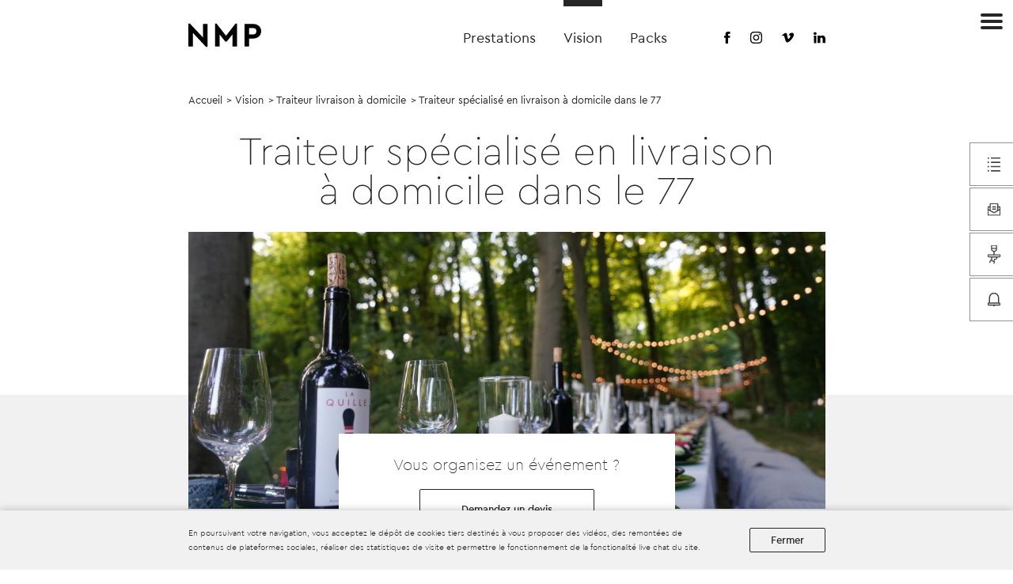

--- FILE ---
content_type: text/html; charset=UTF-8
request_url: https://www.nomorepenguins.fr/traiteur-livraison-a-domicile/traiteur-livraison-77
body_size: 16232
content:
<!DOCTYPE html><html><head><title>Traiteur spécialisé en livraison à domicile dans le 77 - No More Penguins</title><meta name="description" content="Vous recherchez un traiteur pour une livraison à domicile dans le 77 ? Passez commande auprès de No More Penguins et laissez-vous surprendre."><meta property="og:type" content="website"><meta property="og:url" content="https://www.nomorepenguins.fr/traiteur-livraison-a-domicile/traiteur-livraison-77"><meta property="og:image" content="https://www.nomorepenguins.fr/img/interface/share.png"><meta property="og:title" content="Traiteur spécialisé en livraison à domicile dans le 77 - No More Penguins"><meta property="og:description" content="Vous recherchez un traiteur pour une livraison à domicile dans le 77 ? Passez commande auprès de No More Penguins et laissez-vous surprendre."><meta name="twitter:image" content="https://www.nomorepenguins.fr/img/interface/share.png"><meta name="twitter:title" content="Traiteur spécialisé en livraison à domicile dans le 77 - No More Penguins"><meta name="twitter:description" content="Vous recherchez un traiteur pour une livraison à domicile dans le 77 ? Passez commande auprès de No More Penguins et laissez-vous surprendre."><meta charset="utf-8"><meta name="viewport" content="width=device-width, initial-scale=1, maximum-scale=1, user-scalable=0"><link rel="icon" href="/favicon.ico"><link rel="icon" href="/favicon.svg" type="image/svg+xml"><link rel="apple-touch-icon" href="/apple-touch-icon.png"><link rel="manifest" href="/site.webmanifest"><link rel="canonical" href="https://www.nomorepenguins.fr/traiteur-livraison-a-domicile/traiteur-livraison-77"><link rel="canonical" href="https://www.nomorepenguins.fr/traiteur-livraison-a-domicile/traiteur-livraison-77"><meta name="facebook-domain-verification" content="dw5qdq4bv9tgdicy91ug15hbzhzc09"><script type="application/ld+json">{"@context":"https://schema.org/","@type":"WebSite","name":"No More Penguins","url":" https://www.nomorepenguins.fr"}</script><script type="application/ld+json">{"@context":"https://schema.org/","@type":"Corporation","name":"No More Penguins","alternateName":"Traiteur évènementiel","url":"https://www.nomorepenguins.fr","logo":"https://www.nomorepenguins.fr/img/interface/logos/main-logo.svg","sameAs":["https://www.facebook.com/nomorepenguins","https://twitter.com/NoMorePenguins","https://www.instagram.com/nmp.traiteur/"]}</script><style>@media all{body.content-page>main .hero{position:relative;z-index:1}body.content-page>main .hero .title{margin-bottom:.5em}body.content-page>main .hero .cta{position:relative;margin:0 auto;background-color:white}body.content-page>main .content{background-color:#f1f1f1}}@media (min-width:1025px){body.content-page>main .hero{margin:0 auto}body.content-page>main .hero .image{width:100%}}@media (min-width:1500px){body.content-page>main .hero{width:1200px}body.content-page>main .hero .title{font-size:75px}body.content-page>main .hero .image{height:530px}body.content-page>main .hero .cta{width:650px;padding:40px 0;margin-top:-120px}body.content-page>main .hero .cta .text{font-size:30px}body.content-page>main .hero .cta .button{margin-top:30px}body.content-page>main .content{padding-top:300px;margin-top:-300px}}@media (min-width:1025px) and (max-width:1499px){body.content-page>main .hero{width:805px}body.content-page>main .hero .title{font-size:50px}body.content-page>main .hero .image{height:350px}body.content-page>main .hero .cta{width:425px;padding:30px 0;margin-top:-95px}body.content-page>main .hero .cta .text{font-size:20px}body.content-page>main .hero .cta .button{margin-top:20px}body.content-page>main .content{padding-top:200px;margin-top:-200px}}@media (max-width:1024px){body.content-page>main .hero .title{font-size:40px}body.content-page>main .hero .image{width:calc(100% + 2 * 30px);margin:0 -30px}body.content-page>main .hero .cta{padding:25px 0;max-width:360px;margin-top:-60px}body.content-page>main .hero .cta .text{width:50%;margin:0 auto;font-size:16px}body.content-page>main .hero .cta .button{margin-top:10px}body.content-page>main .content{padding-top:100px;margin-top:-100px}}@media all{body.legal>main .content .title{margin-bottom:1em}}@media (min-width:1025px){body.legal>main .content .title{font-size:40px}}@media (max-width:1024px){body.legal>main .content .title{font-size:24px;text-align:center}}@media all{body.sitemap>main .content .title{margin-bottom:1em}body.sitemap>main .content .category{font-size:1.5em}body.sitemap>main .content .page{padding-left:1em}body.sitemap>main .content .subpage{padding-left:2em}body.sitemap>main .content .row + .row{margin-top:2em}}@media (min-width:1025px){body.sitemap>main .content .title{font-size:40px}body.sitemap>main .content a:hover{text-decoration:underline}}@media (max-width:1024px){body.sitemap>main .content .title{font-size:24px;text-align:center}}@font-face{font-family:'Cera Pro';font-style:normal;font-weight:100;font-display:auto;src:local('Cera Pro Regular'),local('CeraPro-Thin'),url(/font/CeraPro-Thin.eot) format('eot'),url(/font/CeraPro-Thin.woff) format('woff'),url(/font/CeraPro-Thin.woff2) format('woff2')}@font-face{font-family:'Cera Pro';font-style:italic;font-weight:100;font-display:auto;src:local('Cera Pro Thin Italic'),local('CeraPro-ThinItalic'),url(/font/CeraPro-ThinItalic.eot) format('eot'),url(/font/CeraPro-ThinItalic.woff) format('woff'),url(/font/CeraPro-ThinItalic.woff2) format('woff2')}@font-face{font-family:'Cera Pro';font-style:normal;font-weight:300;font-display:auto;src:local('Cera Pro Light'),local('CeraPro-Light'),url(/font/CeraPro-Light.eot) format('eot'),url(/font/CeraPro-Light.woff) format('woff'),url(/font/CeraPro-Light.woff2) format('woff2')}@font-face{font-family:'Cera Pro';font-style:italic;font-weight:300;font-display:auto;src:local('Cera Pro Light Italic'),local('CeraPro-LightItalic'),url(/font/CeraPro-LightItalic.eot) format('eot'),url(/font/CeraPro-LightItalic.woff) format('woff'),url(/font/CeraPro-LightItalic.woff2) format('woff2')}@font-face{font-family:'Cera Pro';font-style:normal;font-weight:400;font-display:auto;src:local('Cera Pro Regular'),local('CeraPro-Regular'),url(/font/CeraPro-Regular.eot) format('eot'),url(/font/CeraPro-Regular.woff) format('woff'),url(/font/CeraPro-Regular.woff2) format('woff2')}@font-face{font-family:'Cera Pro';font-style:normal;font-weight:500;font-display:auto;src:local('Cera Pro Medium'),local('CeraPro-Medium'),url(/font/CeraPro-Medium.eot) format('eot'),url(/font/CeraPro-Medium.woff) format('woff'),url(/font/CeraPro-Medium.woff2) format('woff2')}@font-face{font-family:'Cera Pro';font-style:italic;font-weight:500;font-display:auto;src:local('Cera Pro Medium Italic'),local('CeraPro-MediumItalic'),url(/font/CeraPro-MediumItalic.eot) format('eot'),url(/font/CeraPro-MediumItalic.woff) format('woff'),url(/font/CeraPro-MediumItalic.woff2) format('woff2')}*{margin:0;padding:0;text-decoration:none;font-size:1em;outline:0}code,kbd,samp,pre,tt,var,textarea,input,select,isindex,listing,xmp,plaintext{font:inherit;font-size:1em;white-space:normal}dfn,i,cite,var,address,em{font-style:normal}th,b,strong,h1,h2,h3,h4,h5,h6{font-weight:inherit}a,img,a img,iframe,form,fieldset,abbr,acronym,object,applet,table{border:0}table{border-collapse:collapse;border-spacing:0}caption,th,td,center{text-align:left;vertical-align:top}body{line-height:1;background:white;color:black}q{quotes:"" ""}ul,ol,dir,menu{list-style:none}sub,sup{vertical-align:baseline}a{color:inherit}hr{border:0}font{font:inherit!important;color:inherit!important}marquee{overflow:inherit!important;-moz-binding:none}blink{text-decoration:none}nobr{white-space:normal}button,input,textarea{vertical-align:top;padding:0;margin:0;background:transparent;border:0;font:inherit;text-align:inherit;text-transform:inherit;color:inherit;-moz-box-sizing:content-box;-webkit-box-sizing:content-box;box-sizing:content-box}button{cursor:pointer}mark{background-color:transparent;color:inherit}img{display:block}main{display:block}label{cursor:pointer}textarea{white-space:pre-wrap}*{-webkit-tap-highlight-color:rgba(0,0,0,0)}@media all{body.error404>main .hero{width:100%;height:100svh;position:relative;background-color:rgba(38,38,38,.55);color:white}body.error404>main .hero .image{position:absolute;top:0;right:0;bottom:0;left:0;z-index:-1}body.error404>main .hero .center{width:100%;position:absolute;top:50%;transform:translateY(-50%)}body.error404>main .hero .cta{width:100%;position:absolute}body.error404>main .hero .code{margin-top:-.5em}body.error404>main .hero .title{margin-top:-.25em}body.error404>main .hero .text{margin-bottom:1em}}@media (min-width:1025px){body.error404>main .hero .cta{bottom:100px}body.error404>main .hero .code{font-size:333px}body.error404>main .hero .title{font-size:65px}body.error404>main .hero .text{font-size:30px}}@media (max-width:1024px){body.error404>main .hero{margin-top:-52px}body.error404>main .hero .cta{bottom:40px}body.error404>main .hero .code{font-size:126px}body.error404>main .hero .title{font-size:24px}body.error404>main .hero .text{font-size:16px}}@media all{._text-bold{font-weight:500}._text-italic{font-style:italic}._text-center{text-align:center}._text-right{text-align:right}._text-justify{text-align:justify}._text-uppercase{text-transform:uppercase}._text-lowercase{text-transform:lowercase}._text-link,._text-underline{text-decoration:underline}._text-spaced{letter-spacing:.1em}._text-height{line-height:1.25}._column{position:relative;margin:0 auto}._cover{background-size:cover;background-position:center center}._cover>img{display:none}._hidden{display:none}._float-container::before,._float-container::after{content:'';display:table}._float-container::after{clear:both}._float-container>*{float:left}._title{font-weight:100;line-height:1}._button{padding:1em 4em;display:inline-block;border:1px solid currentColor;border-radius:2px;font-weight:500}}@media (min-width:1025px){._mobile{display:none!important}._column.tiny{width:685px}._button:not(.invert):hover{background-color:#262626;color:white}._button.invert:hover{background-color:white;border-color:white;color:#262626}}@media (min-width:1500px){._column{width:1200px}._column.small,._column.desktop-small{width:880px}._no-hero>main{padding-top:150px}}@media (min-width:1025px) and (max-width:1499px){._column{width:805px}._column.small,._column.desktop-small{width:700px}._no-hero>main{padding-top:115px}}@media (max-width:1024px){._desktop{display:none!important}._column{width:calc(100% - 2 * 30px);margin:0 auto}._column.small,._column.mobile-small{padding-left:20px;padding-right:20px;box-sizing:border-box}._column.restricted{max-width:500px}._no-hero>main{padding-top:72px}}@media all{body{font-family:'Cera Pro',sans-serif;font-weight:300;line-height:1.8;color:#262626}}@media (min-width:1500px){body{font-size:14px}}@media (min-width:1025px) and (max-width:1499px){body{font-size:13px}}@media (max-width:1024px){body{font-size:11px}body>main{padding-top:52px}}@media all{body.thank-you>main .hero{width:100%;height:100svh;position:relative;background-color:rgba(38,38,38,.55);color:white}body.thank-you>main .hero .image{position:absolute;top:0;right:0;bottom:0;left:0;z-index:-1}body.thank-you>main .hero .center{width:100%;position:absolute;top:50%;transform:translateY(-50%)}body.thank-you>main .hero .cta{width:100%;position:absolute}body.thank-you>main .hero .title{margin-top:-.25em}}@media (min-width:1025px){body.thank-you>main .hero .cta{bottom:100px}body.thank-you>main .hero .title{font-size:140px}}@media (max-width:1024px){body.thank-you>main .hero{margin-top:-52px}body.thank-you>main .hero .cta{bottom:40px}body.thank-you>main .hero .title{font-size:45px}}*[data-autofade]{opacity:0}*[data-autofade].faded-in{opacity:1;transition:opacity .3s ease-in-out}._popin-container{opacity:0;visibility:hidden;pointer-events:none}@media all{._commons_ariane{font-weight:400}._commons_ariane .link + .link{position:relative;margin-left:1.25em}._commons_ariane .link + .link::before{content:' > ';position:absolute;left:-.8em}}@media (min-width:1500px){._commons_ariane{margin-bottom:40px}}@media (min-width:1025px) and (max-width:1499px){._commons_ariane{margin-bottom:30px}}@media (max-width:1024px){._commons_ariane{margin-bottom:20px}}@media all{._commons_cookie-banner{width:100%;padding:1.5em 0;position:fixed;bottom:0;z-index:1010;background-color:#f1f1f1;box-shadow:0 0 10px 0 rgba(0,0,0,.25);transition:opacity cubic-bezier(0.2,.01,.45,1) .4s,visibility cubic-bezier(0.2,.01,.45,1) .4s;color:#262626}._commons_cookie-banner.faded{opacity:0;visibility:hidden}._commons_cookie-banner .button{padding:.25em 2em}}@media (min-width:1025px){._commons_cookie-banner{z-index:10010}._commons_cookie-banner .column{display:flex;align-items:center}._commons_cookie-banner .text{font-size:.80em}}@media (min-width:1500px){._commons_cookie-banner .button{margin-left:70px}}@media (min-width:1025px) and (max-width:1499px){._commons_cookie-banner .button{margin-left:50px}}@media (max-width:1024px){._commons_cookie-banner{z-index:2147483640;text-align:center}._commons_cookie-banner .button{margin-top:2em}}@media all{._burger-icon{display:table}._burger-icon .container{width:100%;height:100%;position:relative;display:table;pointer-events:none}._burger-icon .line{width:100%;height:4px;display:block;border-radius:2px;background-color:currentColor;transition:width cubic-bezier(0.2,.01,.45,1) .15s}._burger-icon .line::before,._burger-icon .line::after{content:'';width:100%;height:inherit;position:absolute;left:0;border-radius:inherit;background-color:inherit;transition:transform cubic-bezier(0.2,.01,.45,1) .15s}._burger-icon .line::before{top:50%;margin-top:-2px}._burger-icon .line::after{bottom:0}._burger-icon.open .line{width:0}._burger-icon.open .line::before{transform:rotate(-45deg);top:calc(50%)}._burger-icon.open .line::after{transform:rotate(45deg);bottom:calc(50% - 2px)}}@media (min-width:1025px){._burger-icon{cursor:pointer}}@media all{._header_burger .burger{position:absolute;top:0;right:0;z-index:1004;color:#262626}}@media (min-width:1025px){._header_burger .burger.fixed{position:fixed}._header_burger .burger:not(.open).fixed{color:white}._header_burger .burger:not(.open).fixed:hover{background-color:#949494}._header_burger .burger:not(.open):hover{background-color:#262626;color:white}._header_burger .background{position:absolute;top:0;right:0;z-index:1003;background-color:white}._header_burger .background.fixed{position:fixed;background-color:#262626}._header_burger .burger.open + .background.fixed{background-color:transparent}}@media (min-width:1500px){._header_burger .burger,._header_burger .background{width:36px;height:26px;padding:24px 19px}}@media (min-width:1025px) and (max-width:1499px){._header_burger .burger,._header_burger .background{width:28px;height:20px;padding:17px 13px}}@media (max-width:1024px){._header_burger .burger{width:28px;height:20px;padding:16px 12px}._header_burger .burger.fixed{position:fixed}}@media (min-width:1025px){._header_desktop-menu{position:absolute}._header_desktop-menu:hover .link:before{height:0!important}._header_desktop-menu .link{position:relative;font-weight:400}._header_desktop-menu .tracker{position:absolute;top:0;background-color:currentColor;transition:left cubic-bezier(0.2,.01,.45,1) .25s,right cubic-bezier(0.2,.01,.45,1) .25s,height cubic-bezier(0.2,.01,.45,1) .15s}._header_desktop-menu .tracker.collapsed{height:0}}@media (min-width:1500px){._header_desktop-menu{right:270px}._header_desktop-menu .link{font-size:20px}._header_desktop-menu .link + .link{margin-left:50px}._header_desktop-menu .tracker{height:11px}}@media (min-width:1025px) and (max-width:1499px){._header_desktop-menu{right:200px}._header_desktop-menu .link{font-size:18px}._header_desktop-menu .link + .link{margin-left:35px}._header_desktop-menu .tracker{height:8px}}@media all{._header_side-bar{width:0;height:100%;position:fixed;top:0;left:0;z-index:1004;overflow:hidden}}@media all{._header_side-buttons .container{position:fixed;right:0;z-index:999}._header_side-buttons .container .button{width:100%;box-sizing:border-box;position:relative;margin-bottom:2px;display:table;background-color:white;font-weight:500}._header_side-buttons .container .button .picto{width:17px;position:absolute;top:50%;transform:translateY(-50%) translateX(-50%);margin-left:-25px;filter:invert(14%) sepia(44%) saturate(0%) hue-rotate(256deg) brightness(100%) contrast(101%);}}@media (min-width:1025px){._header_side-buttons .container{width:55px;top:25%;overflow:hidden;transition:width cubic-bezier(0.2,.01,.45,1) .15s}._header_side-buttons .container .button{height:55px;padding-left:55px;border:1px solid #949494;border-right:none}._header_side-buttons .container .button .picto{margin-left:-25px}._header_side-buttons .container .button.shop .picto{height:22px}}@media (max-width:1024px){._header_side-buttons .container{width:0;overflow:hidden}}@media (min-width:1025px){._header_social-menu .link .icon{display:inline-block;margin-bottom:-2px}._header_social-menu .link .icon:hover{filter:invert(65%) sepia(0%) saturate(9%) hue-rotate(196deg) brightness(91%) contrast(83%);}}@media (min-width:1500px){._header_social-menu .link + .link{margin-left:35px}._header_social-menu .link .icon{height:20px;max-width:20px}}@media (min-width:1025px) and (max-width:1499px){._header_social-menu .link + .link{margin-left:25px}._header_social-menu .link .icon{height:15px;max-width:15px}}@media (max-width:1024px){._header_social-menu .link + .link{margin-left:30px}._header_social-menu .link .icon{height:16px;max-width:16px;display:inline-block}}@media all{._header_top-bar{width:100%;position:absolute;top:0;z-index:1003}._header_top-bar .main-logo,._header_top-bar .punchline,._header_top-bar .signature{position:absolute;line-height:1}._header_top-bar .punchline{font-weight:400}}@media (min-width:1025px){._header_top-bar.transparent:not(.fixed){color:white}._header_top-bar.transparent:not(.fixed) .icon,._header_top-bar.transparent:not(.fixed) .main-logo{filter:invert(100%) sepia(2%) saturate(0%) hue-rotate(215deg) brightness(105%) contrast(101%);}._header_top-bar.fixed{position:fixed;background-color:white;box-shadow:0 0 10px 0 #949494}._header_top-bar.fixed .icon,._header_top-bar.fixed .main-logo{filter:invert(14%) sepia(44%) saturate(0%) hue-rotate(256deg) brightness(100%) contrast(101%);}._header_top-bar .social{position:absolute;right:0}}@media (min-width:1500px){._header_top-bar .punchline{left:148px;font-size:19px}._header_top-bar .signature{left:148px;font-size:13px}._header_top-bar.fixed{height:74px;line-height:74px}._header_top-bar.fixed .main-logo{width:98px;height:31px;top:21px}._header_top-bar.fixed .punchline{top:18px}._header_top-bar.fixed .signature{top:42px}._header_top-bar.fixed .social{top:2px}._header_top-bar:not(.fixed){line-height:135px}._header_top-bar:not(.fixed) .main-logo{width:110px;height:35px;top:45px}._header_top-bar:not(.fixed) .punchline{top:43px}._header_top-bar:not(.fixed) .signature{top:67px}}@media (min-width:1025px) and (max-width:1499px){._header_top-bar .punchline,._header_top-bar .signature{display:none}._header_top-bar.fixed{height:54px;line-height:54px}._header_top-bar.fixed .main-logo{width:75px;height:25px;top:14px}._header_top-bar:not(.fixed){line-height:97px}._header_top-bar:not(.fixed) .main-logo{width:92px;height:31px;top:29px}}@media (max-width:1024px){._header_top-bar{height:52px;line-height:52px;position:absolute;background-color:white;box-shadow:0 0 10px 0 #949494}._header_top-bar.fixed{position:fixed}._header_top-bar .main-logo{width:65px;height:22px;top:14px;left:-15px}._header_top-bar .punchline{left:70px;top:13px;font-size:11px}._header_top-bar .signature{left:70px;top:28px;font-size:9px}._header_top-bar .side-buttons-trigger{padding:5px;position:absolute;top:10px;right:75px}._header_top-bar .side-buttons-trigger .picto{width:23px;height:23px;pointer-events:none}._header_top-bar img{filter:invert(14%) sepia(44%) saturate(0%) hue-rotate(256deg) brightness(100%) contrast(101%);}}@media all{._hero_cover{position:relative;display:grid;color:white}._hero_cover::after{content:'';position:absolute;inset:0;z-index:2;background-color:rgba(38,38,38,.18);pointer-events:none}._hero_cover .fades{transition:opacity 1.5s ease-in-out}._hero_cover .player{width:100%}._hero_cover .player~.fades.faded{opacity:0}._hero_cover .image{position:absolute;inset:0;z-index:1;pointer-events:none}._hero_cover .center{width:100%;place-self:center;z-index:3;pointer-events:none}._hero_cover .center>.cta{pointer-events:all}._hero_cover .text{max-width:30em;padding:0 3em;margin-left:auto;margin-right:auto}._hero_cover .scroller{position:absolute;left:50%;transform:translateX(-50%) rotate(-45deg);z-index:3;border:2px solid white;border-top:none;border-right:none}}@media (min-width:1025px){._hero_cover{width:100%;height:100vh}._hero_cover .player{position:absolute}._hero_cover .plyr__video-embed{height:100vh;padding-bottom:0}._hero_cover .plyr__video-embed iframe{width:100vw;height:56.25vw;min-height:150vh;min-width:177.77vh;position:absolute;top:50%;left:50%;transform:translate(-50%,-50%)}._hero_cover .plyr--full-ui .plyr__video-embed>.plyr__video-embed__container{width:100vw;height:100vh;padding:0!important;position:absolute;top:0;left:0;z-index:1;pointer-events:none;overflow:hidden;transform:none!important}._hero_cover .plyr--video{height:100vh}._hero_cover .subtitle{margin-top:.5em}._hero_cover .text{margin-top:3em}._hero_cover .cta{position:absolute;left:50%;bottom:75px;transform:translateX(-50%);z-index:3}._hero_cover .scroller{width:25px;height:25px;bottom:30px}}@media (min-width:1500px){._hero_cover{margin-bottom:40px}._hero_cover .title{font-size:150px}._hero_cover .subtitle{font-size:50px}._hero_cover .text{font-size:16px}}@media (min-width:1025px) and (max-width:1499px){._hero_cover{margin-bottom:30px}._hero_cover .title{font-size:115px}._hero_cover .subtitle{font-size:38px}}@media (max-width:1024px){._hero_cover{min-height:56.25vw;margin-bottom:20px}._hero_cover .center{position:absolute}._hero_cover .title{font-size:44px}._hero_cover .subtitle{font-size:14px}._hero_cover .subtitle,._hero_cover .text,._hero_cover .cta{margin-top:20px}._hero_cover .scroller{width:17px;height:17px;bottom:55px}}.plyr{opacity:0}@media all{._tag_filter-sidebar{width:0;height:100%;overflow:hidden}}</style><script>var Pandora={};Pandora.Events=new function(){this.events={init:'pandoraInit',update:'pandoraEditorUpdate',save:'pandoraEditorSave',};this.init=function(){document.dispatchEvent(new CustomEvent('pandoraInit'))};this.editor={parent:this,save:function(target){document.dispatchEvent(new CustomEvent('pandoraEditorSave',{detail:target}))},update:function(target){document.dispatchEvent(new CustomEvent('pandoraEditorUpdate',{detail:target}))},}}</script></head><body class="content-page _no-hero "><header><div class="_header_top-bar" data-scroll-fixed><div class="_column"><a href="https://www.nomorepenguins.fr"><img src="/img/interface/logos/main-logo.svg?v2.4" alt="No more penguins" class="main-logo"></a><div class="punchline _text-lowercase">traiteur, réceptions, talents.</div><a class="signature _text-italic" href="https://www.recevoir.fr" target="_blank"> par le groupe Recevoir</a><div class="_desktop"><nav class="_header_desktop-menu" role="navigation" data-has-tracker><ul class="_float-container"><li class="link"><a href="https://www.nomorepenguins.fr/prestations" data-tracked> Prestations</a></li><li class="link"><a href="https://www.nomorepenguins.fr/vision" class="active" data-tracked> Vision</a></li><li class="link"><a href="https://www.nomorepenguins.fr/packs" data-tracked> Packs</a></li></ul></nav><aside class="social"><nav class="_header_social-menu"><ul class="_float-container"><li class="link"><a href="https://www.facebook.com/nomorepenguins/" target="_blank" rel="nofollow"><img src="/img/interface/logos/facebook.svg?v2.4" alt="Facebook" class="icon"></a></li><li class="link"><a href="https://www.instagram.com/nmp.traiteur/" target="_blank" rel="nofollow"><img src="/img/interface/logos/instagram.svg?v2.4" alt="Instagram" class="icon"></a></li><li class="link"><a href="https://vimeo.com/recevoir" target="_blank" rel="nofollow"><img src="/img/interface/logos/vimeo.svg?v2.4" alt="Vimeo" class="icon"></a></li><li class="link"><a href="https://fr.linkedin.com/company/no-more-penguins" target="_blank" rel="nofollow"><img src="/img/interface/logos/linkedin.svg?v2.4" alt="LinkedIn" class="icon"></a></li></ul></nav></aside></div></div><div class="_mobile"><button class="side-buttons-trigger" data-side-buttons-trigger><img src="/img/interface/logos/dialog.svg?v2.4" class="picto"></button></div></div><aside class="_header_side-bar" data-side-menu><div class="container"><div class="scroll _text-center"><img src="/img/interface/logos/main-logo.svg?v2.4" alt="No more penguins" class="logo"><div class="punchline _text-lowercase">traiteur, réceptions, talents.</div><a class="signature _text-italic" href="https://www.recevoir.fr" target="_blank"> par le groupe Recevoir</a><nav class="menu _text-lowercase _text-height" role="navigation"><ul><li><a href="https://www.nomorepenguins.fr" class="link"> Accueil</a></li><li><a href="https://www.nomorepenguins.fr/prestations" class="link"> Prestations</a></li><li><a href="https://www.nomorepenguins.fr/vision" class="link"> Vision</a></li><li><a href="https://www.nomorepenguins.fr/packs" class="link"> Packs</a></li><li><a href="https://www.nomorepenguins.fr/lieux" class="link"> Lieux</a></li><li><a href="https://www.nomorepenguins.fr/actualites" class="link"> Actualités</a></li></ul></nav><aside class="social"><nav class="_header_social-menu"><ul class="_float-container"><li class="link"><a href="https://www.facebook.com/nomorepenguins/" target="_blank" rel="nofollow"><img src="/img/interface/logos/facebook.svg?v2.4" alt="Facebook" class="icon"></a></li><li class="link"><a href="https://www.instagram.com/nmp.traiteur/" target="_blank" rel="nofollow"><img src="/img/interface/logos/instagram.svg?v2.4" alt="Instagram" class="icon"></a></li><li class="link"><a href="https://vimeo.com/recevoir" target="_blank" rel="nofollow"><img src="/img/interface/logos/vimeo.svg?v2.4" alt="Vimeo" class="icon"></a></li><li class="link"><a href="https://fr.linkedin.com/company/no-more-penguins" target="_blank" rel="nofollow"><img src="/img/interface/logos/linkedin.svg?v2.4" alt="LinkedIn" class="icon"></a></li></ul></nav></aside></div></div></aside><div class="_header_side-buttons" data-side-buttons><div class="container"><ul class="buttons _text-lowercase _text-height"><li><button class="button" data-popin-open="estimate"><img src="/img/interface/logos/list.svg?v2.4" alt="Demande de devis" class="picto"><span class="caption">Demande <br>de devis</span></button></li><li><button class="button" data-popin-open="contact"><img src="/img/interface/logos/enveloppe.svg?v2.4" alt="Contact" class="picto"><span class="caption">Contact</span></button></li><li><a href="https://candidats.recevoir.fr" target="_blank" class="button" rel="nofollow"><img src="/img/interface/logos/waiter.svg?v2.4" alt="Candidat cuisine, salle & bar" class="picto"><span class="caption">Candidat cuisine,<br>salle & bar</span></a></li><li><button class="button" data-popin-open="newsletter"><img src="/img/interface/logos/bell.svg?v2.4" alt="S'abonner à la newsletter" class="picto"><span class="caption">S'abonner à <br>la newsletter</span></button></li></ul></div><div class="background"></div></div><div class="_header_burger"><button class="burger _burger-icon" data-side-menu-trigger data-scroll-fixed><i class="container"><span class="line"></span></i></button><div class="background _desktop" data-scroll-fixed></div></div></header><main><header class="hero" data-scroll-menu-trigger><div class="_column"><nav class="_commons_ariane _column"><ol class="_float-container" itemscope itemtype="http://schema.org/BreadcrumbList"><li class="link" itemprop="itemListElement" itemscope itemtype="http://schema.org/ListItem"><a href="https://www.nomorepenguins.fr" itemprop="item"><span itemprop="name">Accueil</span><meta itemprop="position" content="1"/></a></li><li class="link" itemprop="itemListElement" itemscope itemtype="http://schema.org/ListItem"><a href="https://www.nomorepenguins.fr/vision" itemprop="item"><span itemprop="name">Vision</span><meta itemprop="position" content="2"/></a></li><li class="link" itemprop="itemListElement" itemscope itemtype="http://schema.org/ListItem"><a href="https://www.nomorepenguins.fr/vision/traiteur-livraison-a-domicile" itemprop="item"><span itemprop="name">Traiteur livraison à domicile</span><meta itemprop="position" content="3"/></a></li><li class="link" itemprop="itemListElement" itemscope itemtype="http://schema.org/ListItem"><a href="https://www.nomorepenguins.fr/traiteur-livraison-a-domicile/traiteur-livraison-77" itemprop="item"><span itemprop="name">Traiteur spécialisé en livraison à domicile dans le 77</span><meta itemprop="position" content="4"/></a></li></ol></nav><h1 class="title _title _text-center">Traiteur spécialisé en livraison <br>à domicile dans le 77</h1><figure class="image _cover _cover-grow" style="background-image: url(/img/content/subpages/67/cover/1-1-cover-traiteur-livraison-domicile-77.jpg)"><img src="/img/content/subpages/67/cover/1-1-cover-traiteur-livraison-domicile-77.jpg" alt="Traiteur spécialisé en livraison à domicile dans le 77"></figure><div class="cta _text-center"><div class="text _title">Vous organisez un événement ?</div><button class="button _button" data-popin-open="estimate">Demandez un devis</button></div></div></header><article class="content _bottom-pad"><div class="_column small restricted"><header class="header"><div class="subtitle _title">Vivez des expériences inédites</div></header><div class="text _rich-text">Vous souhaitez organiser un événement et épater vos proches ou vos amis ? Choisissez No More Penguins, un <span class="_text-bold">traiteur avec un service de livraison à domicile dans le 77</span>. Grâce à ses prestations hors du commun, vivez des expériences inédites à chaque instant. <br><h2>Des cocktails personnalisés pour vos réceptions</h2><br>Vous avez décidé d’offrir le meilleur à 100 invités et plus lors d’une fête, c’est pour cela que vous avez fait appel à No More Penguins. Connu pour son service <span class="_text-bold">traiteur et ses livraisons à domicile en Seine et Marne</span>, ce professionnel vous aidera à vous démarquer avec une série de boissons.<br><br>Créez votre propre menu ainsi que vos cocktails. Douces, épicées ou renversantes, ces préparations seront à votre image. Les mixologues aguerris de No More Penguins surprendront vos invités avec des cocktails signatures originaux !<br><h2>Un voyage de découverte du whisky</h2><br>Vous avez envie d’un apéro-découverte ? No More Penguins, votre <span class="_text-bold">traiteur avec service de livraison à domicile dans le 77</span>, vous propose un cocktail sur le thème du whisky.<br><br>Lors de votre événement réunissant 30 personnes ou plus, les mixologues de No More Penguins vous feront voyager à travers les âges. Lors d’une animation dirigée, ils vous présenteront l’évolution du whisky, tout en vous offrant des cocktails à base de cette boisson. Une expérience inédite à tenter !<br><h2>Votre propre bistrot chez vous avec un traiteur livreur dans le 77</h2><br>No More Penguins dispose de plusieurs idées pour vous faire vivre de nouvelles expériences culinaires. Outre son service <span class="_text-bold">traiteur et sa livraison à domicile en Seine et Marne</span> l’enseigne vous permet de profiter d’un chef.<br><br>Pour une soirée de 10 convives et plus, No More Penguins vous envoie un chef cuisinier. Son équipe vous ravira avec un repas complet en 3 étapes. Inspirés des grands bistrots, les plats seront accompagnés des bons vins. <br></div></div><aside class="media _column desktop-small restricted"><div class="row"><figure class="column"><div class="frame" style="background-image: url(/img/content/subpages/67/1457-3-traiteur-livraison-domicile-77.jpg);"><img src="/img/content/subpages/67/1457-3-traiteur-livraison-domicile-77.jpg" class="image"></div><figcaption class="caption _text-italic">À consommer avec modération le plus possible</figcaption></figure><figure class="column"><div class="frame" style="background-image: url(/img/content/subpages/67/1456-2-traiteur-livraison-domicile-77.jpg);"><img src="/img/content/subpages/67/1456-2-traiteur-livraison-domicile-77.jpg" class="image"></div><figcaption class="caption _text-italic">Emballé c'est livré !</figcaption></figure></div></aside></article></main><footer><div class="_footer_testimonies"><div class="_column"><input type="radio" name="testimonies-mobile-nav" id="testimonies-mobile-nav-1" class="_hidden" checked><input type="radio" name="testimonies-mobile-nav" id="testimonies-mobile-nav-2" class="_hidden"><div class="container"><ul class="slider _float-container"><li class="testimony"><div class="boundaries"><p class="text _text-center _text-height">La soirée c’est impeccablement bien passée : le repas était délicieux et les boissons au top.</p><span class="author">Emilie B, Bouygues Immobilier</span></div></li><li class="testimony"><div class="boundaries"><p class="text _text-center _text-height">NMP apporte créativité, convivialité, qualité et esthétisme avec une équipe jeune et enjouée</p><span class="author">Catherine V, Art Paris Art Fair</span></div></li></ul></div><div class="navigation _text-center _mobile"><label for="testimonies-mobile-nav-1" class="button"></label><label for="testimonies-mobile-nav-2" class="button"></label></div></div></div><section class="_instagram__feed _block"><div class="_column tiny"><header class="_text-center"><div class="title _title">NMP live</div><div class="tag _title">@nmp.traiteur</div></header><ul class="medias"><li class="media _zoomable" data-ig-popin-trigger data-ig-popin-image="https://scontent-fra5-2.cdninstagram.com/v/t51.82787-15/584229572_18540698056035068_3783321635382225810_n.jpg?stp=dst-jpg_e35_tt6&_nc_cat=106&ccb=7-5&_nc_sid=18de74&efg=eyJlZmdfdGFnIjoiQ0FST1VTRUxfSVRFTS5iZXN0X2ltYWdlX3VybGdlbi5DMyJ9&_nc_ohc=GDdpNwxb2mQQ7kNvwGL7KhM&_nc_oc=AdkH13Gb7nFKaLeXuQ9Xpx3MEogHK5H_J79UFRwLEiGSZXT5hpUKtCOBF1VNu-ZxrSg&_nc_zt=23&_nc_ht=scontent-fra5-2.cdninstagram.com&edm=AM6HXa8EAAAA&_nc_gid=qa83tawTmdyntUo1GWvPIw&oh=00_Afh-xjdHbMDUdzPLXBGVVB00YRjcG5l9GF_WmpGSABe6lw&oe=692C7220" data-ig-popin-caption="Les \u00e9l\u00e9ments, r\u00e9invent\u00e9s dans l\u2019assiette.\n\nCr\u00e9ations sign\u00e9es @ecemkarakus pour l\u2019ouverture de la boutique Canada Goose sur les Champs-\u00c9lys\u00e9es aux c\u00f4t\u00e9s de l\u2019agence @fourthwall.co \n\nUne carte pens\u00e9e autour des quatre \u00e9l\u00e9ments - terre, feu, eau, air - avec cinq cr\u00e9ations exclusives, jouant sur les textures et les mati\u00e8res pour traduire la puissance de la nature dans l\u2019assiette.\n\n\ud83d\udcf8: @THEOLAFOTTO\n\n#Gastronomie #LuxuryEvents #Mixologie #ParisEvent #ArtCulinaire" data-ig-popin-link="https://www.instagram.com/p/DRb8-t1D-6A/" data-ig-popin-button="0"><div class="container zoom-container"><img src="https://scontent-fra5-2.cdninstagram.com/v/t51.82787-15/584229572_18540698056035068_3783321635382225810_n.jpg?stp=dst-jpg_e35_tt6&_nc_cat=106&ccb=7-5&_nc_sid=18de74&efg=eyJlZmdfdGFnIjoiQ0FST1VTRUxfSVRFTS5iZXN0X2ltYWdlX3VybGdlbi5DMyJ9&_nc_ohc=GDdpNwxb2mQQ7kNvwGL7KhM&_nc_oc=AdkH13Gb7nFKaLeXuQ9Xpx3MEogHK5H_J79UFRwLEiGSZXT5hpUKtCOBF1VNu-ZxrSg&_nc_zt=23&_nc_ht=scontent-fra5-2.cdninstagram.com&edm=AM6HXa8EAAAA&_nc_gid=qa83tawTmdyntUo1GWvPIw&oh=00_Afh-xjdHbMDUdzPLXBGVVB00YRjcG5l9GF_WmpGSABe6lw&oe=692C7220" alt="Media Instagram" class="image zooms fast" loading="lazy"></div></li><li class="media _zoomable" data-ig-popin-trigger data-ig-popin-image="https://scontent-fra5-2.cdninstagram.com/v/t51.82787-15/575617162_18538705399035068_5842205200475658246_n.jpg?stp=dst-jpg_e35_tt6&_nc_cat=109&ccb=7-5&_nc_sid=18de74&efg=eyJlZmdfdGFnIjoiQ0FST1VTRUxfSVRFTS5iZXN0X2ltYWdlX3VybGdlbi5DMyJ9&_nc_ohc=CsxmusfRiwgQ7kNvwHrtJWR&_nc_oc=AdlNozJCrwrBbAmPJyn4CriWg1LvBn09NyY7nuNSmTnfUXVpgliqzLOBPXO2zY0zQoM&_nc_zt=23&_nc_ht=scontent-fra5-2.cdninstagram.com&edm=AM6HXa8EAAAA&_nc_gid=qa83tawTmdyntUo1GWvPIw&oh=00_Afj7k_h9hQE7P9PmFqdlQchmD_0w0tk-Q2gHvREOfH-dLg&oe=692C461E" data-ig-popin-caption="Nous avons eu le plaisir d\u2019accompagner  @songmont_official  pour la pr\u00e9sentation de \"Song of Mont\" \u00e0 Paris \u2728\n\nAux c\u00f4t\u00e9s de l\u2019agence Darbyon, nos \u00e9quipes ont imagin\u00e9 une exp\u00e9rience culinaire inspir\u00e9e des \u00e9l\u00e9ments naturels - pins, pierre, lumi\u00e8re , en \u00e9cho \u00e0 l\u2019univers raffin\u00e9 de la maison.\n\nUne soir\u00e9e po\u00e9tique et d\u00e9licate, \u00e0 l\u2019image de Songmont : l\u2019art du geste, la beaut\u00e9 du d\u00e9tail, la justesse du go\u00fbt.\n\n\ud83d\udcf8: @mielsocial\n\n#NMPTraiteur #Songmont #ArtDeRecevoir #Gastronomie #LuxuryEvents #Talents #Mixologie #ParisEvent #ArtCulinaire" data-ig-popin-link="https://www.instagram.com/p/DQ6o4IPDH9B/" data-ig-popin-button="0"><div class="container zoom-container"><img src="https://scontent-fra5-2.cdninstagram.com/v/t51.82787-15/575617162_18538705399035068_5842205200475658246_n.jpg?stp=dst-jpg_e35_tt6&_nc_cat=109&ccb=7-5&_nc_sid=18de74&efg=eyJlZmdfdGFnIjoiQ0FST1VTRUxfSVRFTS5iZXN0X2ltYWdlX3VybGdlbi5DMyJ9&_nc_ohc=CsxmusfRiwgQ7kNvwHrtJWR&_nc_oc=AdlNozJCrwrBbAmPJyn4CriWg1LvBn09NyY7nuNSmTnfUXVpgliqzLOBPXO2zY0zQoM&_nc_zt=23&_nc_ht=scontent-fra5-2.cdninstagram.com&edm=AM6HXa8EAAAA&_nc_gid=qa83tawTmdyntUo1GWvPIw&oh=00_Afj7k_h9hQE7P9PmFqdlQchmD_0w0tk-Q2gHvREOfH-dLg&oe=692C461E" alt="Media Instagram" class="image zooms fast" loading="lazy"></div></li><li class="media _zoomable" data-ig-popin-trigger data-ig-popin-image="https://scontent-fra3-2.cdninstagram.com/v/t51.82787-15/573565569_18536965201035068_7518299204497337554_n.jpg?stp=dst-jpg_e35_tt6&_nc_cat=104&ccb=7-5&_nc_sid=18de74&efg=eyJlZmdfdGFnIjoiQ0FST1VTRUxfSVRFTS5iZXN0X2ltYWdlX3VybGdlbi5DMyJ9&_nc_ohc=JoW3536kz5sQ7kNvwH5Qfxd&_nc_oc=AdmxzKVqUMtgm79a1UKaw0V6cIC5pGv7zAmtHMaKFZ9IaZoQ7MiCuEIHkvyKuHLn0sE&_nc_zt=23&_nc_ht=scontent-fra3-2.cdninstagram.com&edm=AM6HXa8EAAAA&_nc_gid=qa83tawTmdyntUo1GWvPIw&oh=00_AfgV6jeKmSZ_PhbFh7Z6GGE8QN3OnJcgM7wYvT2iRwFM5A&oe=692C5914" data-ig-popin-caption="Un soir par mois, notre entrep\u00f4t se transforme.\nUne table unique, un chef, un mixologue, une sc\u00e9nographie.\nUn d\u00eener imagin\u00e9 comme une parenth\u00e8se hors du temps.\n\nDeuxi\u00e8me \u00e9dition des Warehouse Dinners : des exp\u00e9riences o\u00f9 la cr\u00e9ativit\u00e9 et la g\u00e9n\u00e9rosit\u00e9 s\u2019invitent \u00e0 table.\n\n\u2728 Carte blanche \u00e0 nos talents\n\ud83c\udf7d\ufe0f Un repas sign\u00e9 NMP\n\ud83e\udd42 Un instant suspendu\n\n\ud83d\udcf8: @mielsocial \n\n#NMPTraiteur #WarehouseDinner  #Mixologie #HauteGastronomie  #Talents #Recevoir #Traiteur" data-ig-popin-link="https://www.instagram.com/p/DQogdynFwDp/" data-ig-popin-button="0"><div class="container zoom-container"><img src="https://scontent-fra3-2.cdninstagram.com/v/t51.82787-15/573565569_18536965201035068_7518299204497337554_n.jpg?stp=dst-jpg_e35_tt6&_nc_cat=104&ccb=7-5&_nc_sid=18de74&efg=eyJlZmdfdGFnIjoiQ0FST1VTRUxfSVRFTS5iZXN0X2ltYWdlX3VybGdlbi5DMyJ9&_nc_ohc=JoW3536kz5sQ7kNvwH5Qfxd&_nc_oc=AdmxzKVqUMtgm79a1UKaw0V6cIC5pGv7zAmtHMaKFZ9IaZoQ7MiCuEIHkvyKuHLn0sE&_nc_zt=23&_nc_ht=scontent-fra3-2.cdninstagram.com&edm=AM6HXa8EAAAA&_nc_gid=qa83tawTmdyntUo1GWvPIw&oh=00_AfgV6jeKmSZ_PhbFh7Z6GGE8QN3OnJcgM7wYvT2iRwFM5A&oe=692C5914" alt="Media Instagram" class="image zooms fast" loading="lazy"></div></li><li class="media _zoomable" data-ig-popin-trigger data-ig-popin-image="https://scontent-fra3-1.cdninstagram.com/v/t51.82787-15/573671358_18536311849035068_4963876583942093886_n.jpg?stp=dst-jpg_e35_tt6&_nc_cat=103&ccb=7-5&_nc_sid=18de74&efg=eyJlZmdfdGFnIjoiQ0FST1VTRUxfSVRFTS5iZXN0X2ltYWdlX3VybGdlbi5DMyJ9&_nc_ohc=UQueFY93Hi0Q7kNvwHQkgIO&_nc_oc=AdkZUTyDzd4eKCT5basVO08frq83j0_j0yNA1yEXKDxGMUEZkinadKJJebFZnJgjeCI&_nc_zt=23&_nc_ht=scontent-fra3-1.cdninstagram.com&edm=AM6HXa8EAAAA&_nc_gid=qa83tawTmdyntUo1GWvPIw&oh=00_AfhirjJZN6QR9X6Ytnxbow2FBb8SaTJlVLT895rFlKvH4A&oe=692C52DF" data-ig-popin-caption="Lancement de la nouvelle gamme capillaire @phytoparis \ud83c\udf3f\nUne soir\u00e9e tout en \u00e9l\u00e9gance orchestr\u00e9e avec nos amis de @anotherstoryldn.\nDerri\u00e8re le comptoir, nos mixologues ont imagin\u00e9 des cocktails inspir\u00e9s par la nature et les textures de la marque \u2014 entre fra\u00eecheur et sophistication.\n\nUn grand merci aux \u00e9quipes PHYTO pour leur confiance et \u00e0 nos talents sur place \ud83d\udc9a\n\n\ud83d\udcf8 @mielsocial\n\n#nmptraiteur #mixologie #phyto #eventbeauty" data-ig-popin-link="https://www.instagram.com/p/DQeXzPtF9zQ/" data-ig-popin-button="0"><div class="container zoom-container"><img src="https://scontent-fra3-1.cdninstagram.com/v/t51.82787-15/573671358_18536311849035068_4963876583942093886_n.jpg?stp=dst-jpg_e35_tt6&_nc_cat=103&ccb=7-5&_nc_sid=18de74&efg=eyJlZmdfdGFnIjoiQ0FST1VTRUxfSVRFTS5iZXN0X2ltYWdlX3VybGdlbi5DMyJ9&_nc_ohc=UQueFY93Hi0Q7kNvwHQkgIO&_nc_oc=AdkZUTyDzd4eKCT5basVO08frq83j0_j0yNA1yEXKDxGMUEZkinadKJJebFZnJgjeCI&_nc_zt=23&_nc_ht=scontent-fra3-1.cdninstagram.com&edm=AM6HXa8EAAAA&_nc_gid=qa83tawTmdyntUo1GWvPIw&oh=00_AfhirjJZN6QR9X6Ytnxbow2FBb8SaTJlVLT895rFlKvH4A&oe=692C52DF" alt="Media Instagram" class="image zooms fast" loading="lazy"></div></li><li class="media _zoomable" data-ig-popin-trigger data-ig-popin-image="https://scontent-fra5-1.cdninstagram.com/v/t51.82787-15/568915532_18534164752035068_2639978910755430316_n.jpg?stp=dst-jpg_e35_tt6&_nc_cat=110&ccb=7-5&_nc_sid=18de74&efg=eyJlZmdfdGFnIjoiRkVFRC5iZXN0X2ltYWdlX3VybGdlbi5DMyJ9&_nc_ohc=40OSAoXRjhYQ7kNvwGX47N-&_nc_oc=Adk9MyhDGaaRZYFjeOgrYRCdCruVN1RdY5QwmayDsBQaTnQnH4-vWVJKykVG_5rG8LI&_nc_zt=23&_nc_ht=scontent-fra5-1.cdninstagram.com&edm=AM6HXa8EAAAA&_nc_gid=qa83tawTmdyntUo1GWvPIw&oh=00_AfhTljh2bfCFevDm3c0OY_QTkPdX7OL8DjnLXCkHE5oAnQ&oe=692C60AE" data-ig-popin-caption="Transparence et l\u00e9g\u00e8ret\u00e9.\nUn voile de riz d\u00e9licat, citron et herbes fra\u00eeches, pour une composition presque immat\u00e9rielle.\nUn geste minimaliste, pens\u00e9 comme une respiration entre deux saveurs.\n\n\u2728 L\u2019essence du raffinement selon NMP." data-ig-popin-link="https://www.instagram.com/p/DQKAGG4jeN6/" data-ig-popin-button="0"><div class="container zoom-container"><img src="https://scontent-fra5-1.cdninstagram.com/v/t51.82787-15/568915532_18534164752035068_2639978910755430316_n.jpg?stp=dst-jpg_e35_tt6&_nc_cat=110&ccb=7-5&_nc_sid=18de74&efg=eyJlZmdfdGFnIjoiRkVFRC5iZXN0X2ltYWdlX3VybGdlbi5DMyJ9&_nc_ohc=40OSAoXRjhYQ7kNvwGX47N-&_nc_oc=Adk9MyhDGaaRZYFjeOgrYRCdCruVN1RdY5QwmayDsBQaTnQnH4-vWVJKykVG_5rG8LI&_nc_zt=23&_nc_ht=scontent-fra5-1.cdninstagram.com&edm=AM6HXa8EAAAA&_nc_gid=qa83tawTmdyntUo1GWvPIw&oh=00_AfhTljh2bfCFevDm3c0OY_QTkPdX7OL8DjnLXCkHE5oAnQ&oe=692C60AE" alt="Media Instagram" class="image zooms fast" loading="lazy"></div></li><li class="media _zoomable" data-ig-popin-trigger data-ig-popin-image="https://scontent-fra5-2.cdninstagram.com/v/t51.82787-15/569067839_18534164185035068_2816464068130860125_n.jpg?stp=dst-jpg_e35_tt6&_nc_cat=107&ccb=7-5&_nc_sid=18de74&efg=eyJlZmdfdGFnIjoiRkVFRC5iZXN0X2ltYWdlX3VybGdlbi5DMyJ9&_nc_ohc=uTAznP1tvAsQ7kNvwEqCg-1&_nc_oc=AdkqA2HSmwBQ6eDbKxaNDrCo7q17_gRSuNNuTSRbSf6Iful9DX1kutZI8OuTqZQtev8&_nc_zt=23&_nc_ht=scontent-fra5-2.cdninstagram.com&edm=AM6HXa8EAAAA&_nc_gid=qa83tawTmdyntUo1GWvPIw&oh=00_AfivFIAnNCeune6oHpBhl3dU64PbGMXayEX-BzWzudm0pg&oe=692C7270" data-ig-popin-caption="Une mosa\u00efque de cr\u00e9ations NMP : entre couleurs, volumes et contrastes.\nChaque plat raconte une \u00e9motion, chaque d\u00e9tail une intention.\nDes pi\u00e8ces pens\u00e9es comme une collection, \u00e0 la crois\u00e9e de la gastronomie et de l\u2019art visuel.\n\n\u2728 La cuisine comme exp\u00e9rience esth\u00e9tique." data-ig-popin-link="https://www.instagram.com/p/DQJ_hSIjCUW/" data-ig-popin-button="0"><div class="container zoom-container"><img src="https://scontent-fra5-2.cdninstagram.com/v/t51.82787-15/569067839_18534164185035068_2816464068130860125_n.jpg?stp=dst-jpg_e35_tt6&_nc_cat=107&ccb=7-5&_nc_sid=18de74&efg=eyJlZmdfdGFnIjoiRkVFRC5iZXN0X2ltYWdlX3VybGdlbi5DMyJ9&_nc_ohc=uTAznP1tvAsQ7kNvwEqCg-1&_nc_oc=AdkqA2HSmwBQ6eDbKxaNDrCo7q17_gRSuNNuTSRbSf6Iful9DX1kutZI8OuTqZQtev8&_nc_zt=23&_nc_ht=scontent-fra5-2.cdninstagram.com&edm=AM6HXa8EAAAA&_nc_gid=qa83tawTmdyntUo1GWvPIw&oh=00_AfivFIAnNCeune6oHpBhl3dU64PbGMXayEX-BzWzudm0pg&oe=692C7270" alt="Media Instagram" class="image zooms fast" loading="lazy"></div></li><li class="media _zoomable" data-ig-popin-trigger data-ig-popin-image="https://scontent-fra3-1.cdninstagram.com/v/t51.82787-15/570264665_18534163468035068_8681778023345513953_n.jpg?stp=dst-jpg_e35_tt6&_nc_cat=103&ccb=7-5&_nc_sid=18de74&efg=eyJlZmdfdGFnIjoiRkVFRC5iZXN0X2ltYWdlX3VybGdlbi5DMyJ9&_nc_ohc=el-r68vnhuYQ7kNvwGCXqu7&_nc_oc=AdninHR1P7_Yh4uCvy_B4OcegVrHSjyAOdV7u0IcDoKejXs5vQBjmFcsJ-JJnluw9OI&_nc_zt=23&_nc_ht=scontent-fra3-1.cdninstagram.com&edm=AM6HXa8EAAAA&_nc_gid=qa83tawTmdyntUo1GWvPIw&oh=00_Afg09y8kvbTOG_D0HJaTdyboxH7E1l-2pCO19aizWE4fpQ&oe=692C5DE6" data-ig-popin-caption="Stracciatella, mortadelle, roquette, huile d\u2019olive : une ode \u00e0 la g\u00e9n\u00e9rosit\u00e9 italienne.\nSous sa simplicit\u00e9 apparente, un travail d\u2019\u00e9quilibre et de textures.\nDouceur, gras, herbes et l\u00e9g\u00e8ret\u00e9 \u2014 l\u2019harmonie parfaite.\n\n\ud83c\udf3f Une cr\u00e9ation sinc\u00e8re et solaire de la collection NMP." data-ig-popin-link="https://www.instagram.com/p/DQJ-_5UjzzT/" data-ig-popin-button="0"><div class="container zoom-container"><img src="https://scontent-fra3-1.cdninstagram.com/v/t51.82787-15/570264665_18534163468035068_8681778023345513953_n.jpg?stp=dst-jpg_e35_tt6&_nc_cat=103&ccb=7-5&_nc_sid=18de74&efg=eyJlZmdfdGFnIjoiRkVFRC5iZXN0X2ltYWdlX3VybGdlbi5DMyJ9&_nc_ohc=el-r68vnhuYQ7kNvwGCXqu7&_nc_oc=AdninHR1P7_Yh4uCvy_B4OcegVrHSjyAOdV7u0IcDoKejXs5vQBjmFcsJ-JJnluw9OI&_nc_zt=23&_nc_ht=scontent-fra3-1.cdninstagram.com&edm=AM6HXa8EAAAA&_nc_gid=qa83tawTmdyntUo1GWvPIw&oh=00_Afg09y8kvbTOG_D0HJaTdyboxH7E1l-2pCO19aizWE4fpQ&oe=692C5DE6" alt="Media Instagram" class="image zooms fast" loading="lazy"></div></li><li class="media _zoomable" data-ig-popin-trigger data-ig-popin-image="https://scontent-fra5-2.cdninstagram.com/v/t51.82787-15/567891062_18533632609035068_4517154740813304842_n.jpg?stp=dst-jpg_e35_tt6&_nc_cat=106&ccb=7-5&_nc_sid=18de74&efg=eyJlZmdfdGFnIjoiRkVFRC5iZXN0X2ltYWdlX3VybGdlbi5DMyJ9&_nc_ohc=Dl77kV9mkA0Q7kNvwHUmOKR&_nc_oc=AdlmMKI8SaSvWrguTcOSJQrwRIcL6rSOCWU2qEJUL3FEkxP3eH8XRoxSTicHPZmSaFI&_nc_zt=23&_nc_ht=scontent-fra5-2.cdninstagram.com&edm=AM6HXa8EAAAA&_nc_gid=qa83tawTmdyntUo1GWvPIw&oh=00_Afhdjmu4PFle5Btr4QUGsPeAzHJhdje5efKyF_ArejTV3g&oe=692C6606" data-ig-popin-caption="Nos collections racontent la saison, le rythme du vivant et l\u2019exigence du d\u00e9tail.\nDes assiettes pens\u00e9es comme des pi\u00e8ces de collection, fa\u00e7onn\u00e9es dans l\u2019instant, au service de l\u2019exp\u00e9rience. \nChez NMP, la cr\u00e9ation est un langage\ud83e\udd0d" data-ig-popin-link="https://www.instagram.com/p/DQCRtaLj8Ke/" data-ig-popin-button="0"><div class="container zoom-container"><img src="https://scontent-fra5-2.cdninstagram.com/v/t51.82787-15/567891062_18533632609035068_4517154740813304842_n.jpg?stp=dst-jpg_e35_tt6&_nc_cat=106&ccb=7-5&_nc_sid=18de74&efg=eyJlZmdfdGFnIjoiRkVFRC5iZXN0X2ltYWdlX3VybGdlbi5DMyJ9&_nc_ohc=Dl77kV9mkA0Q7kNvwHUmOKR&_nc_oc=AdlmMKI8SaSvWrguTcOSJQrwRIcL6rSOCWU2qEJUL3FEkxP3eH8XRoxSTicHPZmSaFI&_nc_zt=23&_nc_ht=scontent-fra5-2.cdninstagram.com&edm=AM6HXa8EAAAA&_nc_gid=qa83tawTmdyntUo1GWvPIw&oh=00_Afhdjmu4PFle5Btr4QUGsPeAzHJhdje5efKyF_ArejTV3g&oe=692C6606" alt="Media Instagram" class="image zooms fast" loading="lazy"></div></li><li class="media _zoomable" data-ig-popin-trigger data-ig-popin-image="https://scontent-fra3-1.cdninstagram.com/v/t51.82787-15/569025780_18533631898035068_1610434122247820505_n.jpg?stp=dst-jpg_e35_tt6&_nc_cat=103&ccb=7-5&_nc_sid=18de74&efg=eyJlZmdfdGFnIjoiRkVFRC5iZXN0X2ltYWdlX3VybGdlbi5DMyJ9&_nc_ohc=UdQ8qQ9nBRYQ7kNvwGRCp0W&_nc_oc=AdmFt6_YGP1t8-DcORKQs6sSrH1O521zIXExIUVhMzNMdRf0PVoF9LRtU_Izek3ZHuQ&_nc_zt=23&_nc_ht=scontent-fra3-1.cdninstagram.com&edm=AM6HXa8EAAAA&_nc_gid=qa83tawTmdyntUo1GWvPIw&oh=00_AfjbpmPM1pG_88g9p5n2SbuCteuTk9yhmdXbSpKHckerZw&oe=692C6134" data-ig-popin-caption="L\u2019instant o\u00f9 la technique devient \u00e9motion.\nL\u2019art de transformer un produit en exp\u00e9rience.\n\nPar la cheffe @croque_alice \ud83e\udd0d\n\n#NMPTraiteur #ArtDeRecevoir #CulinaryShow #LuxuryEvents #FoodExperience #DesignCulinaire #InnovationCulinaire" data-ig-popin-link="https://www.instagram.com/p/DQCRIxaDW5h/" data-ig-popin-button="0"><div class="container zoom-container"><img src="https://scontent-fra3-1.cdninstagram.com/v/t51.82787-15/569025780_18533631898035068_1610434122247820505_n.jpg?stp=dst-jpg_e35_tt6&_nc_cat=103&ccb=7-5&_nc_sid=18de74&efg=eyJlZmdfdGFnIjoiRkVFRC5iZXN0X2ltYWdlX3VybGdlbi5DMyJ9&_nc_ohc=UdQ8qQ9nBRYQ7kNvwGRCp0W&_nc_oc=AdmFt6_YGP1t8-DcORKQs6sSrH1O521zIXExIUVhMzNMdRf0PVoF9LRtU_Izek3ZHuQ&_nc_zt=23&_nc_ht=scontent-fra3-1.cdninstagram.com&edm=AM6HXa8EAAAA&_nc_gid=qa83tawTmdyntUo1GWvPIw&oh=00_AfjbpmPM1pG_88g9p5n2SbuCteuTk9yhmdXbSpKHckerZw&oe=692C6134" alt="Media Instagram" class="image zooms fast" loading="lazy"></div></li></ul></div></section><aside class="_instagram__popin _popin-container" data-popin-id="instagram-media" data-popin-close="instagram-media"><div class="popin small" data-autoscroll><div class="image-container"><figure class="image" data-ig-popin-target="image"></figure><a href="" target="_blank" class="link" data-ig-popin-target="link"></a><i class="button" data-ig-popin-target="button"></i></div><div class="container"><header class="user"><img src="https://scontent-fra5-2.xx.fbcdn.net/v/t51.2885-15/362730807_1258787831413176_3742506039715723118_n.jpg?_nc_cat=106&ccb=1-7&_nc_sid=7d201b&_nc_eui2=AeEYRO3SJQuN-D-4uNOEb2Eg_WhR6MkSlmv9aFHoyRKWa-_M19IVPGfde5OYK0kd6Kjmog3l5VQe1CGjZV9u-T66&_nc_ohc=-XKlEFr_PuYQ7kNvwGLpa9s&_nc_oc=Adnwuco_ZR8RQi-UjCvZAiZn8VK3aU3ESJlMq2ZoZ_jDDupGvM7jvlGvKpYBLWxEHKs&_nc_zt=23&_nc_ht=scontent-fra5-2.xx&edm=AL-3X8kEAAAA&oh=00_Afc8JNz7_uhN-osUsvlZ91i5kbkiqtuT270UpmelfDwDSQ&oe=690515A1" alt="nmp.traiteur" class="picture"><div class="name _text-semibold">@nmp.traiteur</div></header><div class="caption" data-ig-popin-target="caption"></div></div></div><button class="close" data-popin-close="instagram-media"></button></aside><div class="_footer_brands"><div class="_column mobile-small"><div class="groups _text-center _text-height"><div class="group"><div class="title">Ils nous font confiance :</div><ul class="logos _float-container"><li class="logo"><img src="/img/content/logos/1/8-kaufman.png"></li><li class="logo"><img src="/img/content/logos/1/30-logo-mail-0005-logo-mail-0002-logo.png"></li><li class="logo"><img src="/img/content/logos/1/16-logo-mail-0006-logo-mail-0001-logoagencecosmo-2x.png"></li><li class="logo"><img src="/img/content/logos/1/4-betc.png"></li><li class="logo"><img src="/img/content/logos/1/23-logo-mail-0004-logo-mail-0003-calque-1.png"></li><li class="logo"><img src="/img/content/logos/1/10-nike.png"></li><li class="logo"><img src="/img/content/logos/1/20-logo-mail-0008-logo-mail-0000-calque-1-copie.png"></li><li class="logo"><img src="/img/content/logos/1/11-palaisdetokyo.png"></li><li class="logo"><img src="/img/content/logos/1/29-logo-mail-0003-logo-mail-0003-calque-1-copie-2.png"></li><li class="logo"><img src="/img/content/logos/1/2-airfrance.png"></li><li class="logo"><img src="/img/content/logos/1/1-adidas.png"></li><li class="logo"><img src="/img/content/logos/1/14-françois-lurton.png"></li><li class="logo"><img src="/img/content/logos/1/6-diesel.png"></li><li class="logo"><img src="/img/content/logos/1/19-logo-mail-0004-logo-mail-0002-logo.png"></li><li class="logo"><img src="/img/content/logos/1/3-audi.png"></li></ul></div><div class="group"><div class="title">Ils ne nous ont pas <br>encore fait confiance :</div><ul class="logos border _float-container"><li class="logo"><img src="/img/content/logos/2/1-chasse-et-peche.png"></li><li class="logo"><img src="/img/content/logos/2/4-mammouth.png"></li><li class="logo"><img src="/img/content/logos/2/5-tati.png"></li><li class="logo"><img src="/img/content/logos/2/2-whiskas.png"></li><li class="logo"><img src="/img/content/logos/2/6-teleloisirs.png"></li><li class="logo"><img src="/img/content/logos/2/3-hotwheels.png"></li></ul></div></div></div></div><nav class="_footer_menu"><div class="_column mobile-small"><section class="signature"><a href="https://www.recevoir.fr" target="_blank"><img src="/img/interface/logos/recevoir.svg" alt="www.recevoir.fr" class="logo"></a><p class="_text-italic">RECEVOIR est un groupe qui crée des concepts de restaurants iconiques dans des lieux d’exception et qui produit des événements culinaires sur-mesure et audacieux.</p></section><ul class="items"><li class="link"><a href="https://www.nomorepenguins.fr/mentions-legales"> Mentions légales</a></li><li class="link"><a href="https://www.nomorepenguins.fr/plan-du-site"> Plan du site</a></li><li class="link"><button data-popin-open="estimate">Demande de devis</button></li><li class="link"><button data-popin-open="contact">Contact</button></li><li class="link"><button data-popin-open="newsletter">S'abonner à la newsletter</button></li></ul></div></nav><call-us style="position: fixed; right: 40px; bottom: 40px;
        z-index: 99999;
        --call-us-form-header-background:#a0a0a0;
        --call-us-main-button-background:#4485f2;
        --call-us-client-text-color:#d4d4d4;
        --call-us-agent-text-color:#eee;
        --call-us-form-height:330px;" id="wp-live-chat-by-3CX" channel-url="https://nmp.my3cx.fr" files-url="https://nmp.my3cx.fr" minimized="true" animation-style="none" party="elierebeiz" minimized-style="BubbleRight" allow-call="true" allow-video="false" allow-soundnotifications="true" enable-onmobile="true" offline-enabled="true" enable="true" ignore-queueownership="false" authentication="both" operator-name="NMP Support" show-operator-actual-name="false" channel="phone" aknowledge-received="true" gdpr-enabled="false" gdpr-message="I agree that my personal data to be processed and for the use of cookies in order to engage in a chat processed by COMPANY, for the purpose of Chat/Support for the time of  30 day(s) as per the GDPR." message-userinfo-format="name" message-dateformat="both" start-chat-button-text="Chat" window-title="Live Chat" button-icon-type="Default" invite-message="Bonjour ! Que peut-on faire pour vous aider ?" authentication-message="Pouvons-nous avoir votre nom et votre email ?" unavailable-message="Nous sommes absents, laissez-nous un message !" offline-finish-message="Nous avons reçu votre message et nous vous contacterons bientôt." ending-message="Votre session est terminée. N'hésitez pas à nous recontacter !" greeting-visibility="none" greeting-offline-visibility="desktop" greeting-offline-message="Hello, nous sommes là pour vous aider !" chat-delay="2000" offline-name-message="Pouvons-nous avoir votre nom ?" offline-email-message="Pouvons-nous avoir votre e-mail ?" offline-form-invalid-name="Je suis désolé, le nom fourni n'est pas valide." offline-form-maximum-characters-reached="Nombre maximum de caractères atteint" offline-form-invalid-email="Je suis désolé, cela ne ressemble pas à une adresse e-mail. Pouvez-vous réessayer?"></call-us></footer><aside class="_popin-container _popin_estimate" data-popin-id="estimate" data-popin-close><div class="popin" data-autoscroll><header><div class="main-title _title">Demandez votre devis</div></header><form method="POST" action="contact/1" class="_unified-form" data-resets data-ajax-form><div class="columns"><section class="column"><div class="main-subtitle _title">Vos coordonnées</div><div class="row"><label for="estimate_identity" class="title _title">Vous êtes</label><select name="identity" id="estimate_identity" required data-togglable-trigger="popin-estimate-identity"><option value="Une entreprise">Une entreprise</option><option value="Un particulier">Un particulier</option></select></div><div class="row"><div class="row_col mobile-full"><input type="text" name="company" id="estimate_company" placeholder="Entreprise" data-togglable-id="popin-estimate-identity"></div><div class="row_col mobile-full"><input type="text" name="siret" id="estimate_siret" required pattern="[0-9]+" minlength="14" maxlength="14" placeholder="Numéro SIRET" data-togglable-id="popin-estimate-identity" data-togglable-attr="required"></div></div><div class="row"><div class="row_col mobile-full"><label class="title _title">Civilité</label><div class="_float-container"><div class="row_col auto"><input type="radio" name="gender" value="male" id="estimate_gender_0" required><label for="estimate_gender_0">M.</label></div><div class="row_col auto"><input type="radio" name="gender" value="female" id="estimate_gender_1" required><label for="estimate_gender_1">Mme.</label></div></div></div></div><div class="row"><label for="estimate_firstName" class="title _title">Votre prénom</label><input type="text" name="firstName" id="estimate_firstName" placeholder="Prénom" required></div><div class="row"><label for="estimate_lastName" class="title _title">Votre nom</label><input type="text" name="lastName" id="estimate_lastName" placeholder="Nom" required></div><div class="row"><label for="estimate_email" class="title _title">Votre email</label><input type="email" name="email" id="estimate_email" placeholder="Email" required></div><div class="row"><label for="estimate_phone" class="title _title">Votre téléphone</label><input type="telephone" name="phone" id="estimate_phone" placeholder="Téléphone" required></div><div class="row"><label for="estimate_known_by" class="title _title">Vous nous avez connu par...</label><div class="row_col mobile-full"><input type="hidden" name="knownBy"><select name="knownBy" id="estimate_known_by"><option disabled selected value>&nbsp;</option><option value="Bouche à oreille">Bouche à oreille</option><option value="Business dev">Business dev</option><option value="Commercial">Commercial</option><option value="Déjà interrogé">Déjà interrogé</option><option value="Moteur de recherche">Moteur de recherche</option><option value="Newsletter">Newsletter</option><option value="Nous sommes déjà client">Nous sommes déjà client</option><option value="Plaquette">Plaquette</option><option value="Référencement lieu">Référencement lieu</option><option value="Réseaux sociaux">Réseaux sociaux</option><option value="Autre">Autre</option></select></div></div></section><section class="column"><div class="main-subtitle _title">Votre événement</div><div class="row"><label class="title _title">Avez-vous déjà un lieu ?</label><div class="_float-container"><div class="row_col auto"><input type="radio" name="discard[place]" id="estimate_place_0" required data-togglable-trigger="popin-estimate-place"><label for="estimate_place_0">Oui</label></div><div class="row_col auto"><input type="radio" name="discard[place]" id="estimate_place_1" checked required data-togglable-trigger="popin-estimate-place"><label for="estimate_place_1">Non</label></div></div><input type="hidden" name="place"><input type="text" name="place" placeholder="Lieu de l'événement" data-togglable-id="popin-estimate-place" class="_hidden"></div><div class="row _float-container"><div class="row_col mobile-full"><label for="estimate_pax" class="title _title">Nombre de convives</label><input type="hidden" name="pax"><input type="number" name="pax" id="estimate_pax" placeholder="Nombre" min="0" required></div><div class="row_col mobile-full"><label for="estimate_budget" class="title _title">Budget</label><input type="number" name="budget" id="estimate_budget" placeholder="Budget" min="0" required></div></div><div class="row"><label class="title _title">Avez-vous déjà une date ?</label><div class="_float-container"><div class="row_col auto"><input type="radio" name="discard[date]" id="estimate_date_0" required data-togglable-trigger="popin-estimate-date"><label for="estimate_date_0">Oui</label></div><div class="row_col auto"><input type="radio" name="discard[date]" id="estimate_date_1" checked required data-togglable-trigger="popin-estimate-date"><label for="estimate_date_1">Non</label></div></div><div class="row_col _hidden" data-togglable-id="popin-estimate-date"><label for="estimate_start_date" class="date-label _text-bold">Du</label><input type="date" name="startDate" id="estimate_start_date"></div><div class="row_col _hidden" data-togglable-id="popin-estimate-date"><label for="estimate_end_date" class="date-label _text-bold">Au</label><input type="date" name="endDate" id="estimate_end_date"></div></div><div class="row"><label for="estimate_description" class="title _title">Description de l'événement</label><textarea name="description" id="estimate_description" placeholder="Description de l'événement" required></textarea></div></section></div><footer class="submit _text-center"><input type="hidden" name="webSource" value="https://www.nomorepenguins.fr/traiteur-livraison-a-domicile/traiteur-livraison-77"><button class="button _button" type="submit">Envoyer</button></footer></form></div><button class="_close" data-popin-close></button></aside><aside class="_popin-container _popin_contact" data-popin-id="contact" data-popin-close><div class="popin" data-autoscroll><header><div class="main-title _title">Nous contacter</div></header><form method="POST" action="contact/2" class="_unified-form" data-resets data-ajax-form><div class="columns"><section class="column"><div class="row"><label for="contact_subject" class="title _title">Sujet</label><select name="subject" id="contact_subject" required><option disabled selected value>&nbsp;</option><option value="Presse">Presse</option><option value="Job">Job</option><option value="Autre">Autre</option></select></div><div class="row"><div class="row_col mobile-full"><label class="title _title">Civilité</label><div class="_float-container"><div class="row_col auto"><input type="radio" name="gender" value="male" id="contact_gender_0" required><label for="contact_gender_0">M.</label></div><div class="row_col auto"><input type="radio" name="gender" value="female" id="contact_gender_1" required><label for="contact_gender_1">Mme.</label></div></div></div></div><div class="row"><label for="contact_firstName" class="title _title">Votre prénom</label><input type="text" name="firstName" id="contact_firstName" placeholder="Prénom" required></div><div class="row"><label for="contact_lastName" class="title _title">Votre nom</label><input type="text" name="lastName" id="contact_lastName" placeholder="Nom" required></div><div class="row"><label for="contact_email" class="title _title">Votre email</label><input type="email" name="email" id="contact_email" placeholder="Email" required></div><div class="row"><label for="contact_phone" class="title _title">Votre téléphone</label><input type="telephone" name="phone" id="contact_phone" placeholder="Téléphone" required></div></section><section class="column"><div class="main-subtitle _title">Votre commentaire</div><div class="row"><textarea name="comment" placeholder="Votre commentaire" class="message" required></textarea></div><div class="row warning"><svg version="1.1" xmlns="http://www.w3.org/2000/svg" xmlns:xlink="http://www.w3.org/1999/xlink" x="0px" y="0px" viewBox="0 0 486.463 486.463" style="enable-background:new 0 0 486.463 486.463;" xml:space="preserve" class="picto"><g><g><path d="M243.225,333.382c-13.6,0-25,11.4-25,25s11.4,25,25,25c13.1,0,25-11.4,24.4-24.4
                                        C268.225,344.682,256.925,333.382,243.225,333.382z"/><path d="M474.625,421.982c15.7-27.1,15.8-59.4,0.2-86.4l-156.6-271.2c-15.5-27.3-43.5-43.5-74.9-43.5s-59.4,16.3-74.9,43.4
                                        l-156.8,271.5c-15.6,27.3-15.5,59.8,0.3,86.9c15.6,26.8,43.5,42.9,74.7,42.9h312.8
                                        C430.725,465.582,458.825,449.282,474.625,421.982z M440.625,402.382c-8.7,15-24.1,23.9-41.3,23.9h-312.8
                                        c-17,0-32.3-8.7-40.8-23.4c-8.6-14.9-8.7-32.7-0.1-47.7l156.8-271.4c8.5-14.9,23.7-23.7,40.9-23.7c17.1,0,32.4,8.9,40.9,23.8
                                        l156.7,271.4C449.325,369.882,449.225,387.482,440.625,402.382z"/><path d="M237.025,157.882c-11.9,3.4-19.3,14.2-19.3,27.3c0.6,7.9,1.1,15.9,1.7,23.8c1.7,30.1,3.4,59.6,5.1,89.7
                                        c0.6,10.2,8.5,17.6,18.7,17.6c10.2,0,18.2-7.9,18.7-18.2c0-6.2,0-11.9,0.6-18.2c1.1-19.3,2.3-38.6,3.4-57.9
                                        c0.6-12.5,1.7-25,2.3-37.5c0-4.5-0.6-8.5-2.3-12.5C260.825,160.782,248.925,155.082,237.025,157.882z"/></g></g></svg><p class="text _text-bold">Pour toute demande de devis merci d'utiliser le formulaire demande de devis.</p></div></section></div><footer class="submit _text-center"><input type="hidden" name="webSource" value="https://www.nomorepenguins.fr/traiteur-livraison-a-domicile/traiteur-livraison-77"><button class="button _button" type="submit">Envoyer</button></footer></form></div><button class="_close" data-popin-close></button></aside><aside class="_popin-container _popin_newsletter" data-popin-id="newsletter" data-popin-close><div class="popin" data-autoscroll><header><div class="main-title _title">Abonnez-vous à notre newsletter</div></header><form method="POST" action="register" class="_unified-form" data-resets data-ajax-form><div class="email"><label for="newsletter_email" class="title _title">Votre email</label><input type="email" name="email" id="newsletter_email" placeholder="Votre email" required></div><footer class="submit _text-center"><input type="hidden" name="webSource" value="https://www.nomorepenguins.fr/traiteur-livraison-a-domicile/traiteur-livraison-77"><button class="button _button" type="submit">Envoyer</button></footer></form></div><button class="_close" data-popin-close></button></aside><aside class="_popin-container small _popin_feedback" data-popin-id="contact-feedback-success" data-popin-close><div class="popin" data-autoscroll><div class="title _text-bold _text-center">Merci ! <br>Vous recevrez votre devis très vite !</div></div><button class="_close" data-popin-close></button></aside><aside class="_popin-container small _popin_feedback" data-popin-id="contact-feedback-error" data-popin-close><div class="popin" data-autoscroll><div class="title _text-bold _text-center">Une erreur est survenue.<br>Merci de réessayer ultérieurement.</div></div><button class="_close" data-popin-close></button></aside><aside class="_popin-container small _popin_feedback" data-popin-id="register-feedback-success" data-popin-close><div class="popin" data-autoscroll><div class="title _text-bold _text-center">Merci ! <br>Votre inscription est enregistrée. À très vite !</div></div><button class="_close" data-popin-close></button></aside><aside class="_popin-container small _popin_feedback" data-popin-id="register-feedback-error" data-popin-close><div class="popin" data-autoscroll><div class="title _text-bold _text-center">Une erreur est survenue.<br>Merci de réessayer ultérieurement.</div></div><button class="_close" data-popin-close></button></aside><div class="_commons_cookie-banner" data-cookie-banner><div class="_column column"><div class="text">En poursuivant votre navigation, vous acceptez le dépôt de cookies tiers destinés à vous proposer des vidéos, 
des remontées de contenus de plateformes sociales, réaliser des statistiques de visite et permettre le fonctionnement de la fonctionalité live chat du site.</div><button class="button _button" data-cookie-button>Fermer</button></div></div></body><link rel="stylesheet" href="/css/front-17613050817618.css" media="none" onload="if(media!='all')media='all'"><noscript><link rel="stylesheet" href="/css/front-17613050817618.css"></noscript><script async defer crossorigin="anonymous" src="https://connect.facebook.net/en_US/sdk.js#xfbml=1&version=v8.0&appId=664425806351077&autoLogAppEvents=1"></script><script async src="https://www.googletagmanager.com/gtag/js?id=UA-28672852-2"></script><script>window.dataLayer=window.dataLayer||[];function gtag(){dataLayer.push(arguments)}gtag('js',new Date());gtag('config','UA-28672852-2');</script><script>(function(w,d,s,l,i){w[l]=w[l]||[];w[l].push({'gtm.start':new Date().getTime(),event:'gtm.js'});var f=d.getElementsByTagName(s)[0],j=d.createElement(s),dl=l!='dataLayer'?'&l='+l:'';j.async=true;j.src='https://www.googletagmanager.com/gtm.js?id='+i+dl;f.parentNode.insertBefore(j,f)})(window,document,'script','dataLayer','GTM-MQGSF4C');</script><script>window.OFID="617291cee8aa0f531c83c222";(function(){var script=document.createElement('script');var url='https://cdn.outfunnel.com/c.js?v='+new Date().toISOString().substring(0,10);script.setAttribute('src',url);document.getElementsByTagName('head')[0].appendChild(script)})();</script><script defer src="https://cdn.3cx.com/livechat/v1/callus.js" id="tcx-callus-js"></script><script type="text/javascript" src="/js/front-17613050817738.js"></script><script>Pandora.Ajax.call('GET','instagram');</script></html>

--- FILE ---
content_type: text/css; charset=utf-8
request_url: https://www.nomorepenguins.fr/css/front-17613050817618.css
body_size: 11477
content:
@media all{body.category_2-columns>main .page{background-color:white}body.category_2-columns>main .page .tags{border-color:#262626}}@media (min-width:1025px){body.category_2-columns>main .page .image{height:0;padding-bottom:75%}body.category_2-columns>main .page .overflow-container{position:relative;overflow:hidden}body.category_2-columns>main .page .stats{padding-left:2em;line-height:1}body.category_2-columns>main .page .price{margin-bottom:2em}}@media (min-width:1500px){body.category_2-columns>main .page{width:calc(50% - 50px);margin-top:100px}body.category_2-columns>main .page:nth-child(even){margin-left:100px;position:relative;top:-100px}body.category_2-columns>main .page .overflow-container{height:389px}body.category_2-columns>main .page .summary{padding:45px}body.category_2-columns>main .page .title{font-size:40px}}@media (min-width:1025px) and (max-width:1499px){body.category_2-columns>main .page{width:calc(50% - 50px);margin-top:50px}body.category_2-columns>main .page:nth-child(even){margin-left:50px;position:relative;top:-50px}body.category_2-columns>main .page .overflow-container{height:300px}body.category_2-columns>main .page .stats{font-size:.9em}body.category_2-columns>main .page .summary{padding:30px}}@media (max-width:1024px){body.category_2-columns>main .page .price{margin-bottom:1em}body.category_2-columns>main .page .summary{padding:30px}}@media (min-width:1025px){body.category_alternate>main .page .image{position:absolute;top:0}body.category_alternate>main .page .summary{width:50%;box-sizing:border-box;position:relative;z-index:1}body.category_alternate>main .page .summary .title{margin-bottom:.5em}body.category_alternate>main .page .summary .subtitle{margin-bottom:1em}body.category_alternate>main .page:nth-child(odd) .summary{position:relative;right:-50%}body.category_alternate>main .page:nth-child(even) .image{right:0}}@media (min-width:1500px){body.category_alternate>main .page{padding-top:100px}body.category_alternate>main .page .image{width:calc(50% + 100px);bottom:100px}body.category_alternate>main .page .summary{padding:70px 90px}body.category_alternate>main .page + .page{margin-top:100px}}@media (min-width:1025px) and (max-width:1499px){body.category_alternate>main .page{padding-top:60px}body.category_alternate>main .page .image{width:calc(50% + 60px);bottom:60px}body.category_alternate>main .page .summary{padding:40px 60px}body.category_alternate>main .page + .page{margin-top:60px}}@media (max-width:1024px){body.category_alternate>main .page .title{margin-bottom:.5em}body.category_alternate>main .page .subtitle{margin-bottom:1em}}@media all{body.category>main{background-color:#f1f1f1}body.category>main .empty{padding:10em 0}body.category>main .page{position:relative}body.category>main .page .auto-centers:only-child{text-align:center}body.category>main .page .tags{border-top:1px solid}body.category>main .page .tags:empty{padding:0}body.category>main .page .stats{font-weight:400}body.category>main .page .summary{background-color:white}}@media (min-width:1025px){body.category>main .page .header-container{width:100%;display:table}body.category>main .page .header-container .title{width:100%;display:table-cell}body.category>main .page .header-container .stats{display:table-cell;text-align:right;vertical-align:middle}body.category>main .page .header-container .stats .mark{display:block;font-size:1.5em}body.category>main .page .tags{padding-top:1.75em;margin-top:1.75em;margin-bottom:1em;font-size:.85em}}@media (min-width:1500px){body.category>main .pages{padding-bottom:70px}body.category>main .page .title{font-size:50px}body.category>main .page .subtitle{font-size:30px}}@media (min-width:1025px) and (max-width:1499px){body.category>main .pages{padding-bottom:60px}body.category>main .page .title{font-size:27px}body.category>main .page .subtitle{font-size:18px}body.category>main .page .more{display:none}}@media (max-width:1024px){body.category>main .pages{padding-bottom:40px}body.category>main .page .stats{margin-top:5px}body.category>main .page .tags{padding-top:15px;margin:10px 0}body.category>main .page .summary{padding:30px}body.category>main .page .title{font-size:25px}body.category>main .page .subtitle{font-size:13px}body.category>main .page + .page{margin-top:40px}}@media all{body.category_panoramic>main .page .tags{border-color:white}body.category_panoramic>main .page .stats{font-weight:400}}@media (min-width:1025px){body.category_panoramic>main .page .summary{box-sizing:border-box}body.category_panoramic>main .page .image{height:0;padding-bottom:42%}}@media (min-width:1500px){body.category_panoramic>main .page .stats{font-size:1.2em}body.category_panoramic>main .page .summary{padding:50px 90px;margin-top:-130px}body.category_panoramic>main .page + .page{margin-top:100px}}@media (min-width:1025px) and (max-width:1499px){body.category_panoramic>main .page .summary{padding:35px 65px;margin-top:-100px}body.category_panoramic>main .page + .page{margin-top:80px}}@media (max-width:1024px){body.category_panoramic>main .page .stats *{display:inline-block}body.category_panoramic>main .page .stats * + *::before{content:'-';padding:0 .5em}}@media (min-width:1500px){._homepage_categories:empty{padding-bottom:100px}}@media (min-width:1025px) and (max-width:1499px){._homepage_categories{padding-bottom:80px}}@media all{._content_related{background-color:white}._content_related .article{position:relative}._content_related .article .title{margin-bottom:.5em}}@media (min-width:1025px){._content_related .article{box-sizing:border-box;float:left}._content_related .article .image{width:150px;height:180px;margin-right:30px}._content_related .article .column{width:180px}}@media (min-width:1500px){._content_related{padding-top:80px;padding-bottom:100px;margin-top:50px}._content_related .main-title{margin-bottom:50px}._content_related .title,._content_related .main-title{font-size:30px}._content_related .article{width:30%}._content_related .article:not(:last-child){margin-right:5%}}@media (min-width:1025px) and (max-width:1499px){._content_related{padding-top:60px;padding-bottom:80px;margin-top:40px}._content_related .main-title{margin-bottom:30px}._content_related .title,._content_related .main-title{font-size:20px}._content_related .article{width:45%}._content_related .article:first-child{margin-right:10%}._content_related .article:last-child:not(:first-child){display:none}}@media (max-width:1024px){._content_related{padding:30px 0 40px;margin-top:40px}._content_related .main-title{margin-bottom:20px}._content_related .title{font-size:20px}._content_related .article{width:100%;display:table;margin:0 auto}._content_related .article:last-child{display:none}._content_related .article + .article{margin-top:30px}._content_related .article .image{width:105px;height:130px;margin-right:20px}._content_related .article .column{width:calc(100% - 125px)}}@media all{body.content-page>main .content .header{border-bottom:1px solid currentColor}body.content-page>main .content .text{line-height:1.8}body.content-page>main .content .media .image{width:100%}}@media (min-width:1025px){body.content-page>main .content .tags{display:flex;justify-content:flex-end}body.content-page>main .content .media .row::before,body.content-page>main .content .media .row::after{content:'';display:table}body.content-page>main .content .media .row::after{clear:both}body.content-page>main .content .media .row.vertical{width:50%;margin-left:auto;margin-right:auto}body.content-page>main .content .media .row .column:not(:only-child){float:left}body.content-page>main .content .media .row .column:not(:only-child) .frame{height:0;padding-bottom:130%;background-size:cover;background-position:center center}body.content-page>main .content .media .row .column:not(:only-child) .image{display:none}}@media (min-width:1500px){body.content-page>main .content .header{padding:40px 0;margin-bottom:40px}body.content-page>main .content .header .subtitle{font-size:40px}body.content-page>main .content .header .stats{margin-top:20px}body.content-page>main .content .media{margin-top:80px}body.content-page>main .content .media .row + .row{margin-top:50px}body.content-page>main .content .media .row .caption{padding:15px 0}body.content-page>main .content .media .row .column:not(:only-child){width:calc(50% - 40px)}body.content-page>main .content .media .row .column:not(:only-child) + .column{margin-left:80px}}@media (min-width:1025px) and (max-width:1499px){body.content-page>main .content .header{padding:30px 0;margin-bottom:30px}body.content-page>main .content .header .subtitle{font-size:30px}body.content-page>main .content .header .stats{margin-top:15px}body.content-page>main .content .media{margin-top:60px}body.content-page>main .content .media .row + .row{margin-top:40px}body.content-page>main .content .media .row .caption{padding:10px 0}body.content-page>main .content .media .row .column:not(:only-child){width:calc(50% - 30px)}body.content-page>main .content .media .row .column:not(:only-child) + .column{margin-left:60px}}@media (max-width:1024px){body.content-page>main .content .header{padding:30px 0 20px;margin-bottom:20px}body.content-page>main .content .header .subtitle{font-size:25px}body.content-page>main .content .header .tags{margin-bottom:25px}body.content-page>main .content .header .stats{margin-top:10px}body.content-page>main .content .media{margin-top:40px}body.content-page>main .content .media .row + .row{margin-top:30px}body.content-page>main .content .media .row .image{width:100%;margin:0 auto}body.content-page>main .content .media .row .caption{padding:10px 20px}body.content-page>main .content .media .row .column + .column{margin-top:30px}}@media all{._unified-form .row::before,._unified-form .row::after{content:'';display:table}._unified-form .row::after{clear:both}._unified-form .row + .row{margin-top:1.5em}._unified-form .row .title{font-weight:300}._unified-form .row_col:not(.auto){float:left}._unified-form .row_col.auto{display:inline-block}._unified-form textarea{width:100%;height:8em;box-sizing:border-box;padding:.5em;border:1px solid #949494;transition:border-color cubic-bezier(0.2,.01,.45,1) .4s}._unified-form textarea:focus{border-color:#262626}._unified-form input,._unified-form select{box-sizing:border-box;padding-bottom:.5em;border:0;border-bottom:1px solid #949494}._unified-form input:not([type=radio]):not([type=checkbox]):not([type=date]){width:100%}._unified-form input:not([type=radio]):not([type=checkbox]){box-sizing:border-box;margin-bottom:-3px;border-bottom:1px solid #949494;transition:border-bottom-color cubic-bezier(0.2,.01,.45,1) .4s}._unified-form input:not([type=radio]):not([type=checkbox]):focus{border-bottom-color:#262626}._unified-form input[type=radio],._unified-form input[type=checkbox]{margin-right:.5em;vertical-align:middle}select{width:100%}.submit{margin-top:2em}}@media (min-width:1025px){._unified-form .columns::before,._unified-form .columns::after{content:'';display:table}._unified-form .columns::after{clear:both}._unified-form .columns .column{width:calc(50% - 40px);float:left}._unified-form .columns .column + .column{margin-left:80px}._unified-form .row .title{display:block;margin-bottom:10px;font-size:15px}._unified-form .row_col:not(.auto){width:calc(50% - 20px)}._unified-form .row_col + .row_col{margin-left:40px}._unified-form .submit .button:hover{background-color:#262626}}@media (max-width:1024px){._unified-form .column + .column{margin-top:40px}._unified-form .row .row_col{width:50%}._unified-form .row .row_col.mobile-full{width:100%}._unified-form .row .row_col.mobile-full + .mobile-full{margin-top:1.5em}._unified-form input[type=radio] + label,._unified-form input[type=checkbox] + label{font-size:.9em}}@media all{._more{margin-top:1em;font-weight:400;text-decoration:underline}._rich-text p:not(:last-child){margin-bottom:2em}._rich-text h2,._rich-text h3{font-weight:bold;margin-bottom:.25em}._rich-text a{text-decoration:underline}*[data-link-extends]{cursor:pointer}._zoomable .zoom-container{position:relative}._zoomable .zooms{width:100%;height:100%;position:absolute}._tag{padding:.1em .75em;border:1px solid currentColor;border-radius:.8em;font-weight:bold;text-transform:lowercase;font-weight:400}._checktag{padding-left:.75em;display:inline-block;position:relative;line-height:1}._checktag input[type=checkbox]:checked + label{font-weight:bold}._checktag input[type=checkbox]:checked + label::before{content:'✕';position:absolute;top:50%;margin-top:-.3em;font-size:.6em;left:.1em}._close{line-height:1;position:absolute;color:white}._close::after{content:"✕"}._per-person{line-height:1.4}._tags{margin-left:-1em}._tags::before,._tags::after{content:'';display:table}._tags::after{clear:both}._tags>*{float:left;margin-left:1em;margin-bottom:1em}*:not(:empty) + ._empty{display:none}._infinite-scroll-trigger{position:relative;top:-50vh}}@media (min-width:1025px){._zoomable .zoom-container{overflow:hidden}._zoomable .zooms{transition:transform 1s cubic-bezier(0.2,.01,.45,1)}._zoomable:hover .zooms{transform:scale(1.05)}._desktop-float-container::before,._desktop-float-container::after{content:'';display:table}._desktop-float-container::after{clear:both}._desktop-float-container>*{float:left}._close{top:.75em;right:.75em;font-size:35px;transition:margin-top cubic-bezier(0.2,.01,.45,1) .4s}._close:hover{margin-top:-5px}._per-person .mark{display:block;font-size:1.75em;font-weight:400}._checktag:hover{color:#949494}._tag{cursor:inherit}}@media (min-width:1500px){._bottom-pad{padding-bottom:100px}}@media (min-width:1025px) and (max-width:1499px){._bottom-pad{padding-bottom:80px}}@media (max-width:1024px){._cover-grow{height:0;padding-bottom:calc(30% + 150px)}*[ios-clickable]{cursor:pointer}._bottom-pad{padding-bottom:40px}._close{top:15px;right:20px;font-size:25px}._per-person{font-size:1.1em}._per-person .mark{font-size:18px;color:#262626}}@media all{body.login{top:0}body.login>main{min-height:100svh;background-color:#f1f1f1}body.login>main .center{position:absolute;left:50%;top:50%;transform:translateX(-50%) translateY(-50%);margin-top:-5vh}body.login>main .logo{filter:invert(14%) sepia(44%) saturate(0%) hue-rotate(256deg) brightness(100%) contrast(101%);}body.login>main .field{padding:0 1em;box-sizing:border-box;margin-top:50px;border:solid #262626;border-radius:3px;background-color:white}}@media (min-width:1025px){body.login>main .logo,body.login>main .field{width:270px}body.login>main .field{border-width:4px;line-height:40px;font-size:30px}}@media (max-width:1024px){body.login>main{padding-top:0}body.login>main .logo,body.login>main .field{width:200px}body.login>main .field{border-width:3px;line-height:31px;font-size:20px}}.ps{overflow:hidden!important;overflow-anchor:none;-ms-overflow-style:none;touch-action:auto;-ms-touch-action:auto}.ps__rail-x{display:none;opacity:0;transition:background-color .2s linear,opacity .2s linear;-webkit-transition:background-color .2s linear,opacity .2s linear;height:15px;bottom:0;position:absolute}.ps__rail-y{display:none;opacity:0;transition:background-color .2s linear,opacity .2s linear;-webkit-transition:background-color .2s linear,opacity .2s linear;width:15px;right:0;position:absolute}.ps--active-x>.ps__rail-x,.ps--active-y>.ps__rail-y{display:block;background-color:transparent}.ps:hover>.ps__rail-x,.ps:hover>.ps__rail-y,.ps--focus>.ps__rail-x,.ps--focus>.ps__rail-y,.ps--scrolling-x>.ps__rail-x,.ps--scrolling-y>.ps__rail-y{opacity:.6}.ps .ps__rail-x:hover,.ps .ps__rail-y:hover,.ps .ps__rail-x:focus,.ps .ps__rail-y:focus,.ps .ps__rail-x.ps--clicking,.ps .ps__rail-y.ps--clicking{background-color:#eee;opacity:.9}.ps__thumb-x{background-color:#aaa;border-radius:6px;transition:background-color .2s linear,height .2s ease-in-out;-webkit-transition:background-color .2s linear,height .2s ease-in-out;height:6px;bottom:2px;position:absolute}.ps__thumb-y{background-color:#aaa;border-radius:6px;transition:background-color .2s linear,width .2s ease-in-out;-webkit-transition:background-color .2s linear,width .2s ease-in-out;width:6px;right:2px;position:absolute}.ps__rail-x:hover>.ps__thumb-x,.ps__rail-x:focus>.ps__thumb-x,.ps__rail-x.ps--clicking .ps__thumb-x{background-color:#999;height:11px}.ps__rail-y:hover>.ps__thumb-y,.ps__rail-y:focus>.ps__thumb-y,.ps__rail-y.ps--clicking .ps__thumb-y{background-color:#999;width:11px}@supports (-ms-overflow-style:none){.ps{overflow:auto!important}}@media screen and (-ms-high-contrast:active),(-ms-high-contrast:none){.ps{overflow:auto!important}}._popin-container{position:fixed;top:0;right:0;bottom:0;left:0;z-index:9999;background-color:rgba(0,0,0,.66);cursor:pointer;transition:opacity .3s ease-in-out,visibility .3s ease-in-out}._popin-container.open{opacity:1;visibility:visible;pointer-events:inherit}._popin-container .popin{max-height:calc(100dvh - 90px);max-width:calc(100vw - 80px);box-sizing:border-box;position:fixed;top:50%;left:50%;margin-top:10px;z-index:10000;transform:translateX(-50%) translateY(-50%) translateZ(0);overflow:hidden;cursor:auto}._popin-container .popin .close{line-height:1;position:absolute;top:.75em;right:.75em}._popin-container .popin .close::after{content:"✕"}._noscroll{overflow:hidden}*[popin-open]{cursor:pointer}*[popin-open] *{pointer-events:none}@media all{._popin-container .popin{background-color:white}._popin-container .popin .main-title,._popin-container .popin .main-subtitle{margin-bottom:1.4em;text-align:center}}@media (min-width:1025px){._popin-container .popin{width:1050px;padding:50px 100px;transition:opacity cubic-bezier(0.2,.01,.45,1) .4s,visibility cubic-bezier(0.2,.01,.45,1) .4s}._popin-container .popin.small{width:800px}._popin-container .popin .main-title{font-size:30px}._popin-container .popin .main-subtitle{font-size:20px}}@media (max-width:1024px){._popin-container .popin{width:calc(100vw - 40px);max-width:500px;padding:25px 40px}._popin-container .popin .main-title{font-size:25px}._popin-container .popin .main-subtitle{font-size:16px}}@media (min-width:1500px){._commons_ariane .link:hover{text-decoration:underline}}@media (min-width:1025px){._commons_intro .title{margin-bottom:.5em}}@media (min-width:1500px){._commons_intro{padding-bottom:50px}._commons_intro .title{font-size:75px}}@media (min-width:1025px) and (max-width:1499px){._commons_intro{padding-bottom:40px}._commons_intro .title{font-size:45px}}@media (max-width:1024px){._commons_intro,._commons_mobile-intro{padding-top:40px;padding-bottom:40px;text-align:center}._commons_intro .title,._commons_mobile-intro .title{margin-bottom:20px;font-size:40px}}@media all{._featured_category:nth-of-type(odd){background-color:#f1f1f1}._featured_category:nth-of-type(odd) .block .frame{background-color:white}._featured_category:nth-of-type(even){background-color:white}._featured_category:nth-of-type(even) .block .frame{background-color:#f1f1f1}._featured_category .intro{position:relative;z-index:2}._featured_category .intro .button{margin-top:2em}._featured_category .block{position:relative}._featured_category .block .frame{background-color:white}._featured_category .block .frame .title{margin-bottom:.5em}}@media (min-width:1025px){._featured_category{position:relative;line-height:1.8}._featured_category::before,._featured_category::after{content:'';display:table}._featured_category::after{clear:both}._featured_category:before{content:'';width:100%;position:absolute;left:0;bottom:100%;background:inherit}._featured_category .intro{float:left}._featured_category .intro .title{margin-bottom:.5em}._featured_category .intro .text{text-align:justify}._featured_category .content{position:relative;z-index:1}._featured_category .content::before,._featured_category .content::after{content:'';display:table}._featured_category .content::after{clear:both}._featured_category .block .frame{box-sizing:border-box;position:absolute;font-size:.9em}._featured_category .block:nth-child(odd){float:right}._featured_category .block:nth-child(even){float:left}}@media (min-width:1500px){._featured_category{margin-top:100px}._featured_category:before{height:200px}._featured_category:last-child{padding-bottom:100px}._featured_category .intro{width:550px}._featured_category .intro .title{font-size:70px}._featured_category .block + .block{margin-top:60px}._featured_category .block .frame{padding:30px}._featured_category .block .frame .title{font-size:30px}._featured_category .block:nth-child(1) .image,._featured_category .block:nth-child(4) .image,._featured_category .block:nth-child(5) .image{width:360px;height:465px}._featured_category .block:nth-child(2) .image,._featured_category .block:nth-child(3) .image,._featured_category .block:nth-child(6) .image{width:420px;height:315px}._featured_category .block:nth-child(1){padding-right:140px;margin-top:200px}._featured_category .block:nth-child(1) .frame{width:215px;top:80px;right:-30px}._featured_category .block:nth-child(2){padding-left:220px;padding-bottom:20px}._featured_category .block:nth-child(2) .frame{width:295px;bottom:0;left:0}._featured_category .block:nth-child(3){padding-right:50px;padding-bottom:140px}._featured_category .block:nth-child(3) .frame{width:400px;bottom:0;right:-30px}._featured_category .block:nth-child(4){padding-right:300px}._featured_category .block:nth-child(4) .frame{width:400px;top:65px;right:0}._featured_category .block:nth-child(5){padding-left:300px;margin-top:-105px}._featured_category .block:nth-child(5) .frame{width:400px;top:65px;left:0}._featured_category .block:nth-child(6){padding-right:50px;padding-bottom:140px}._featured_category .block:nth-child(6) .frame{width:400px;bottom:0;left:-30px}}@media (min-width:1025px) and (max-width:1499px){._featured_category{margin-top:50px}._featured_category:last-child{padding-bottom:80px}._featured_category:before{height:100px}._featured_category .intro{width:380px}._featured_category .intro .title{font-size:45px}._featured_category .block + .block{margin-top:45px}._featured_category .block .frame{padding:20px}._featured_category .block .frame .title{font-size:20px}._featured_category .block .frame .more{display:none}._featured_category .block:nth-child(1) .image,._featured_category .block:nth-child(4) .image,._featured_category .block:nth-child(5) .image{width:265px;height:385px}._featured_category .block:nth-child(2) .image,._featured_category .block:nth-child(3) .image,._featured_category .block:nth-child(6) .image{width:380px;height:255px}._featured_category .block:nth-child(1){padding-right:115px;margin-top:200px}._featured_category .block:nth-child(1) .frame{width:180px;top:60px;right:0}._featured_category .block:nth-child(2){padding-bottom:60px}._featured_category .block:nth-child(2) .frame{width:300px;bottom:0;left:-40px}._featured_category .block:nth-child(3){padding-bottom:60px}._featured_category .block:nth-child(3) .frame{width:300px;bottom:0;right:-40px}._featured_category .block:nth-child(4){padding-right:105px}._featured_category .block:nth-child(4) .frame{width:300px;top:45px;right:0}._featured_category .block:nth-child(5){padding-left:95px}._featured_category .block:nth-child(5) .frame{width:300px;top:45px;left:0}._featured_category .block:nth-child(6){padding-right:50px;padding-bottom:60px}._featured_category .block:nth-child(6) .frame{width:300px;bottom:0;left:-40px}}@media (max-width:1024px){._featured_category .block{padding-bottom:40px}._featured_category .block .image{width:100%;height:0;padding-bottom:75%}._featured_category .block .frame{padding:30px}._featured_category .block .frame .title{font-size:25px}}@media all{._featured_pages .block .title{position:absolute;z-index:1;line-height:.9;line-height:1.2}._featured_pages .block .title .background{padding:0 .25em;box-decoration-break:clone;-webkit-box-decoration-break:clone;line-height:1.4;background-color:white}._featured_pages .block .image{position:relative;overflow:hidden}._featured_pages .block .image .picture{width:100%;height:100%;position:absolute}._featured_pages .block .frame{background-color:#f1f1f1}._featured_pages .block .frame .subtitle{margin-bottom:.5em;font-size:25px}}@media (min-width:1025px){._featured_pages{position:relative;z-index:1}._featured_pages .content::before,._featured_pages .content::after{content:'';display:table}._featured_pages .content::after{clear:both}._featured_pages .intro{float:left}._featured_pages .intro .title{margin-bottom:.5em}._featured_pages .intro .text{text-align:justify}._featured_pages .block{box-sizing:border-box;position:relative}._featured_pages .block .image{width:100%;height:0;padding-bottom:77%}._featured_pages .block .container{position:absolute;top:0;right:0;bottom:0;left:0;overflow:hidden}._featured_pages .block .frame{box-sizing:border-box;position:absolute;z-index:1;transition:all cubic-bezier(0.2,.01,.45,1) .25s;font-size:.9em}._featured_pages .block:hover{z-index:2}._featured_pages .block:nth-child(odd){float:right}._featured_pages .block:nth-child(even){float:left}._featured_pages .block:first-child .image{padding-bottom:129%}._featured_pages .block:first-child .frame{width:100%;bottom:0}._featured_pages .block:nth-child(odd):not(:first-child) .frame{bottom:0}._featured_pages .block:nth-child(even) .frame{bottom:0}._featured_pages .block:nth-child(even):hover .frame{left:0}}@media (min-width:1500px){._featured_pages{padding-top:110px}._featured_pages .intro{width:550px}._featured_pages .intro .title{font-size:105px}._featured_pages .block{margin-top:60px}._featured_pages .block .title{font-size:40px}._featured_pages .block .frame{padding:45px}._featured_pages .block:first-child{width:520px;padding-right:70px;margin-top:200px}._featured_pages .block:first-child .title{top:110px;right:50px}._featured_pages .block:first-child .frame{left:-100%}._featured_pages .block:first-child:hover .frame{left:0}._featured_pages .block:nth-child(odd):not(:first-child){width:550px;padding-right:30px;margin-right:-30px}._featured_pages .block:nth-child(odd):not(:first-child) .title{top:25%;right:10px}._featured_pages .block:nth-child(odd):not(:first-child) .frame{height:100%;width:50%;left:-50%}._featured_pages .block:nth-child(odd):not(:first-child):hover .frame{left:0}._featured_pages .block:nth-child(even){width:620px;padding-left:100px;padding-bottom:50px;margin-bottom:-50px}._featured_pages .block:nth-child(even) .title{top:10%;left:80px}._featured_pages .block:nth-child(even) .frame{width:66%;left:-66%}}@media (min-width:1025px) and (max-width:1499px){._featured_pages{padding-top:80px}._featured_pages .intro{width:380px}._featured_pages .intro .title{font-size:70px}._featured_pages .block{margin-top:45px}._featured_pages .block .title{font-size:30px}._featured_pages .block .frame{padding:30px}._featured_pages .block .frame .more{display:none}._featured_pages .block:first-child{width:400px;padding-right:50px;padding-left:20px;margin-top:100px}._featured_pages .block:first-child .title{top:110px;right:40px}._featured_pages .block:first-child .frame{right:-100%}._featured_pages .block:first-child:hover .frame{right:0}._featured_pages .block:nth-child(odd):not(:first-child){width:400px;padding-bottom:30px;padding-right:20px;margin-bottom:-30px;margin-right:-20px}._featured_pages .block:nth-child(odd):not(:first-child) .title{top:30px;right:0}._featured_pages .block:nth-child(odd):not(:first-child) .frame{width:85%;right:-85%}._featured_pages .block:nth-child(odd):not(:first-child):hover .frame{right:0}._featured_pages .block:nth-child(even){width:400px;padding-bottom:30px;padding-left:20px;margin-bottom:-30px;margin-left:-20px}._featured_pages .block:nth-child(even) .title{top:30px;left:0}._featured_pages .block:nth-child(even) .frame{width:85%;left:-85%}}@media (max-width:1024px){._featured_pages .block{position:relative;margin-bottom:40px}._featured_pages .block .image{width:100%;height:0;padding-bottom:75%}._featured_pages .block .title{top:55px;left:35px;font-size:calc(20px + 4vw)}._featured_pages .block .frame{padding:30px}}@media all{._footer_brands .groups{border-top:1px solid #262626}._footer_brands .logo{position:relative}._footer_brands .logo img{position:absolute;top:50%;left:50%;transform:translateX(-50%) translateY(-50%);max-width:20vw}}@media (min-width:1025px){._footer_brands{padding-bottom:70px}._footer_brands .groups{padding-top:60px}._footer_brands .groups::before,._footer_brands .groups::after{content:'';display:table}._footer_brands .groups::after{clear:both}._footer_brands .title{margin-bottom:30px;font-size:25px}._footer_brands .group{float:left}._footer_brands .group:first-child{width:70%}._footer_brands .group:first-child .title{height:2.5em}._footer_brands .group:first-child .logos{padding-right:80px}._footer_brands .group:first-child .logo{width:20%}._footer_brands .group:last-child{width:30%}._footer_brands .group:last-child .logos{padding-left:40px}._footer_brands .group:last-child .logo{width:50%}._footer_brands .logo{height:75px}._footer_brands .border{border-left:1px solid #949494}}@media (max-width:1024px){._footer_brands{padding-bottom:30px}._footer_brands .group .title{margin-top:30px;margin-bottom:15px;font-size:20px}._footer_brands .group .logo{width:33%;height:45px}}@media all{._footer_cocon{background-color:#f1f1f1}._footer_cocon .column h2,._footer_cocon .column h3{font-size:1.2em;font-weight:300;line-height:1.4}}@media (min-width:1025px){._footer_cocon{padding:40px 0;font-size:11px}._footer_cocon .columns::before,._footer_cocon .columns::after{content:'';display:table}._footer_cocon .columns::after{clear:both}._footer_cocon .column{width:calc(50% - 50px);float:left}._footer_cocon .column + .column{margin-left:50px}}@media (max-width:1024px){._footer_cocon{padding:30px 0;font-size:10px}._footer_cocon .column + .column{margin-top:3em}}@media all{._footer_menu{background-color:#262626;color:white}._footer_menu .signature{border-bottom:1px solid white;line-height:1.2}._footer_menu .link{position:relative;display:inline-block}._footer_menu .link + .link::before{content:'';height:.75em;width:2px;position:absolute;top:.55em;left:0;background-color:white}}@media (min-width:1025px){._footer_menu{font-size:16px}._footer_menu .signature{padding-bottom:25px;display:flex;align-items:flex-start;margin-bottom:20px}._footer_menu .signature .logo{margin-top:4px;margin-right:30px}._footer_menu .link *:hover{text-decoration:underline}._footer_menu .link + .link{padding-left:10px;margin-left:10px}}@media (min-width:1500px){._footer_menu{padding:30px 0 20px}._footer_menu .signature .logo{width:200px}}@media (min-width:1025px) and (max-width:1499px){._footer_menu{padding:30px 0 20px}._footer_menu .signature .logo{width:150px}}@media (max-width:1024px){._footer_menu{padding:30px 0 15px}._footer_menu .signature{padding-bottom:15px;margin-bottom:15px}._footer_menu .signature .logo{width:150px;margin-bottom:15px}._footer_menu .link + .link{padding-left:6px;margin-left:6px}}@media all{._footer_testimonies{background-color:#262626;color:white}._footer_testimonies .text::before{content:'« '}._footer_testimonies .text::after{content:' »'}._footer_testimonies .author{float:right;margin-top:1em;font-weight:400}}@media (min-width:1025px){._footer_testimonies{padding:50px 0}._footer_testimonies .testimony{width:calc(50% - 50px)}._footer_testimonies .testimony + .testimony{margin-left:50px}._footer_testimonies .text{font-size:19px}._footer_testimonies .author{font-size:15px}}@media (max-width:1024px){._footer_testimonies{padding:30px 0}._footer_testimonies .container{width:100%;overflow:hidden}._footer_testimonies .slider{width:200%}._footer_testimonies .testimony{width:50%;transition:margin cubic-bezier(0.2,.01,.45,1) .4s}._footer_testimonies .testimony .boundaries{max-width:400px;margin:0 auto}._footer_testimonies .navigation{margin-top:20px}._footer_testimonies .navigation .button{width:10px;height:10px;display:inline-block;margin:0 5px;border:1px solid white;border-radius:100%}._footer_testimonies #testimonies-mobile-nav-1:checked~.navigation .button[for=testimonies-mobile-nav-1]{background-color:white}._footer_testimonies #testimonies-mobile-nav-2:checked~.container .testimony:first-child{margin-left:-50%}._footer_testimonies #testimonies-mobile-nav-2:checked~.navigation .button[for=testimonies-mobile-nav-2]{background-color:white}}@media (min-width:1500px){._header_desktop-menu .link.active:before{height:11px}._header_desktop-menu .link:hover:before{height:11px!important}}@media (min-width:1025px) and (max-width:1500px - 1){._header_desktop-menu .link.active:before{height:8px}._header_desktop-menu .link:hover:before{height:8px!important}}@media all{._header_side-bar{background-color:#f1f1f1;transition:width cubic-bezier(0.2,.01,.45,1) .4s}._header_side-bar.open{width:100%}._header_side-bar .container{width:100vw;height:100%;position:absolute;right:0}._header_side-bar .scroll{height:100%;box-sizing:border-box;position:relative}._header_side-bar .logo{display:inline-block;margin-bottom:.75em}._header_side-bar .punchline{font-size:1.3em;line-height:1;font-weight:400}._header_side-bar .link{font-weight:100}._header_side-bar .social{position:absolute;left:50%;transform:translateX(-50%)}}@media (min-width:1025px){._header_side-bar .logo{width:110px;margin-top:60px}._header_side-bar .menu{margin-top:70px;font-size:5em;line-height:.9}._header_side-bar .menu .link:hover{font-weight:400}._header_side-bar .social{bottom:60px}._header_side-bar .social .icon{filter:invert(14%) sepia(44%) saturate(0%) hue-rotate(256deg) brightness(100%) contrast(101%);}._header_side-bar .social .icon:hover{filter:invert(65%) sepia(0%) saturate(9%) hue-rotate(196deg) brightness(91%) contrast(83%);}}@media (max-width:1024px){._header_side-bar .container{overflow-y:scroll}._header_side-bar .scroll{min-height:370px;padding-top:30px}._header_side-bar .logo{width:80px}._header_side-bar .menu{margin-top:35px;font-size:30px}._header_side-bar .social{bottom:40px}}@media all{._header_side-buttons .container .caption{display:table-cell;vertical-align:middle}}@media (min-width:1025px){._header_side-buttons.hover .container,._header_side-buttons .container:hover{width:165px}._header_side-buttons .container .buttons{width:165px}._header_side-buttons .container .button{cursor:pointer}._header_side-buttons .container .button:hover{background-color:#262626;color:white}._header_side-buttons .container .button:hover .picto{filter:invert(100%) sepia(2%) saturate(0%) hue-rotate(215deg) brightness(105%) contrast(101%);}._header_side-buttons .container .caption{font-size:11px}}@media (max-width:1024px){._header_side-buttons .container{top:124px;transition:width cubic-bezier(0.2,.01,.45,1) .15s}._header_side-buttons .container .buttons{width:150px}._header_side-buttons .container .button{width:100%;height:50px;padding-left:50px}._header_side-buttons .container .caption{font-size:10px}._header_side-buttons .background{position:fixed;top:0;right:0;bottom:0;left:0;z-index:998;background-color:rgba(38,38,38,.55);opacity:0;visibility:hidden;transition:opacity cubic-bezier(0.2,.01,.45,1) .15s,visibility cubic-bezier(0.2,.01,.45,1) .15s}._header_side-buttons.open .container{width:150px}._header_side-buttons.open .background{opacity:1;visibility:visible}}@media (min-width:1025px){._hero_cover .scroller{transition:bottom cubic-bezier(0.2,.01,.45,1) .4s}._hero_cover .scroller:hover{bottom:35px}}@media all{._instagram__feed .medias{display:flex;flex-wrap:wrap;justify-content:space-between}._instagram__feed .media{position:relative}._instagram__feed .container,._instagram__feed .image{width:100%;height:100%;position:absolute;object-fit:cover}}@media (min-width:1025px){._instagram__feed{padding:110px 0 70px}._instagram__feed .title{margin-bottom:10px;font-size:75px}._instagram__feed .tag{font-size:30px}._instagram__feed .medias{margin-top:30px}._instagram__feed .media{width:calc(33.33% - 13.33px);padding-bottom:calc(33.33% - 13.33px);margin-top:20px;cursor:pointer}._instagram__feed .media .image{width:100%}}@media (max-width:1024px){._instagram__feed{padding:40px 0 30px}._instagram__feed .title{margin-bottom:10px;font-size:20px}._instagram__feed .medias{margin-top:15px}._instagram__feed .media{width:calc(33.33% - 3.33px);padding-bottom:calc(33.33% - 3.33px);margin-top:5px}}@media all{._instagram__popin .popin{padding:0}._instagram__popin .popin .image{width:100%;height:0;padding-bottom:100%;position:relative}._instagram__popin .popin .image>*{width:100%;height:100%;position:absolute;object-fit:cover}._instagram__popin .popin .link{position:absolute;top:0;right:0;bottom:0;left:0}._instagram__popin .popin .button{width:0;height:0;position:absolute;top:50%;left:50%;transform:translate(-50%,-50%);border-style:solid;border-width:50px 0 50px 85px;border-color:transparent transparent transparent #fff;opacity:.66;pointer-events:none}._instagram__popin .popin .user{display:flex;align-items:center}._instagram__popin .popin .user .picture{border-radius:100%}}@media (min-width:1025px){._instagram__popin .popin .container{padding:40px}._instagram__popin .popin .link:hover~.button{opacity:1}._instagram__popin .popin .user .picture{width:40px}._instagram__popin .popin .user .name{margin-left:20px;font-size:18px}._instagram__popin .popin .caption{padding-left:60px;margin-top:20px}}@media (max-width:1024px){._instagram__popin .popin .container{padding:20px}._instagram__popin .popin .user .picture{width:20px}._instagram__popin .popin .user .name{margin-left:10px;font-size:10px}._instagram__popin .popin .caption{padding-left:30px;margin-top:10px}}:root{--plyr-color-main:transparent;--plyr-range-track-height:2px}.plyr{opacity:1}@charset UTF-8;@keyframes plyr-progress{to{background-position:25px 0;background-position:var(--plyr-progress-loading-size,25px) 0}}@keyframes plyr-popup{0%{opacity:.5;transform:translateY(10px)}to{opacity:1;transform:translateY(0)}}@keyframes plyr-fade-in{0%{opacity:0}to{opacity:1}}.plyr{-moz-osx-font-smoothing:grayscale;-webkit-font-smoothing:antialiased;align-items:center;direction:ltr;display:flex;flex-direction:column;font-family:inherit;font-family:var(--plyr-font-family,inherit);font-variant-numeric:tabular-nums;font-weight:400;font-weight:var(--plyr-font-weight-regular,400);line-height:1.7;line-height:var(--plyr-line-height,1.7);max-width:100%;min-width:200px;position:relative;text-shadow:none;transition:box-shadow .3s ease;z-index:0}.plyr audio,.plyr iframe,.plyr video{display:block;height:100%;width:100%}.plyr button{font:inherit;line-height:inherit;width:auto}.plyr:focus{outline:0}.plyr--full-ui{box-sizing:border-box}.plyr--full-ui *,.plyr--full-ui :after,.plyr--full-ui :before{box-sizing:inherit}.plyr--full-ui a,.plyr--full-ui button,.plyr--full-ui input,.plyr--full-ui label{touch-action:manipulation}.plyr__badge{background:#4a5464;background:var(--plyr-badge-background,#4a5464);border-radius:2px;border-radius:var(--plyr-badge-border-radius,2px);color:#fff;color:var(--plyr-badge-text-color,#fff);font-size:9px;font-size:var(--plyr-font-size-badge,9px);line-height:1;padding:3px 4px}.plyr--full-ui ::-webkit-media-text-track-container{display:none}.plyr__captions{animation:plyr-fade-in .3s ease;bottom:0;display:none;font-size:13px;font-size:var(--plyr-font-size-small,13px);left:0;padding:10px;padding:var(--plyr-control-spacing,10px);position:absolute;text-align:center;transition:transform .4s ease-in-out;width:100%}.plyr__captions span:empty{display:none}@media (min-width:480px){.plyr__captions{font-size:15px;font-size:var(--plyr-font-size-base,15px);padding:20px;padding:calc(var(--plyr-control-spacing,10px)*2)}}@media (min-width:768px){.plyr__captions{font-size:18px;font-size:var(--plyr-font-size-large,18px)}}.plyr--captions-active .plyr__captions{display:block}.plyr:not(.plyr--hide-controls) .plyr__controls:not(:empty)~.plyr__captions{transform:translateY(-40px);transform:translateY(calc(var(--plyr-control-spacing,10px)*-4))}.plyr__caption{background:rgba(0,0,0,.8);background:var(--plyr-captions-background,rgba(0,0,0,.8));border-radius:2px;-webkit-box-decoration-break:clone;box-decoration-break:clone;color:#fff;color:var(--plyr-captions-text-color,#fff);line-height:185%;padding:.2em .5em;white-space:pre-wrap}.plyr__caption div{display:inline}.plyr__control{background:transparent;border:0;border-radius:4px;border-radius:var(--plyr-control-radius,4px);color:inherit;cursor:pointer;flex-shrink:0;overflow:visible;padding:7px;padding:calc(var(--plyr-control-spacing,10px)*0.7);position:relative;transition:all .3s ease}.plyr__control svg{fill:currentColor;display:block;height:18px;height:var(--plyr-control-icon-size,18px);pointer-events:none;width:18px;width:var(--plyr-control-icon-size,18px)}.plyr__control:focus{outline:0}.plyr__control:focus-visible{outline:2px dashed #00b2ff;outline:2px dashed var(--plyr-focus-visible-color,var(--plyr-color-main,var(--plyr-color-main,#00b2ff)));outline-offset:2px}a.plyr__control{text-decoration:none}.plyr__control.plyr__control--pressed .icon--not-pressed,.plyr__control.plyr__control--pressed .label--not-pressed,.plyr__control:not(.plyr__control--pressed) .icon--pressed,.plyr__control:not(.plyr__control--pressed) .label--pressed,a.plyr__control:after,a.plyr__control:before{display:none}.plyr--full-ui ::-webkit-media-controls{display:none}.plyr__controls{align-items:center;display:flex;justify-content:flex-end;text-align:center}.plyr__controls .plyr__progress__container{flex:1;min-width:0}.plyr__controls .plyr__controls__item{margin-left:2.5px;margin-left:calc(var(--plyr-control-spacing,10px)/4)}.plyr__controls .plyr__controls__item:first-child{margin-left:0;margin-right:auto}.plyr__controls .plyr__controls__item.plyr__progress__container{padding-left:2.5px;padding-left:calc(var(--plyr-control-spacing,10px)/4)}.plyr__controls .plyr__controls__item.plyr__time{padding:0 5px;padding:0 calc(var(--plyr-control-spacing,10px)/2)}.plyr__controls .plyr__controls__item.plyr__progress__container:first-child,.plyr__controls .plyr__controls__item.plyr__time + .plyr__time,.plyr__controls .plyr__controls__item.plyr__time:first-child{padding-left:0}.plyr [data-plyr=airplay],.plyr [data-plyr=captions],.plyr [data-plyr=fullscreen],.plyr [data-plyr=pip],.plyr__controls:empty{display:none}.plyr--airplay-supported [data-plyr=airplay],.plyr--captions-enabled [data-plyr=captions],.plyr--fullscreen-enabled [data-plyr=fullscreen],.plyr--pip-supported [data-plyr=pip]{display:inline-block}.plyr__menu{display:flex;position:relative}.plyr__menu .plyr__control svg{transition:transform .3s ease}.plyr__menu .plyr__control[aria-expanded=true] svg{transform:rotate(90deg)}.plyr__menu .plyr__control[aria-expanded=true] .plyr__tooltip{display:none}.plyr__menu__container{animation:plyr-popup .2s ease;background:rgba(255,255,255,.9);background:var(--plyr-menu-background,rgba(255,255,255,.9));border-radius:8px;border-radius:var(--plyr-menu-radius,8px);bottom:100%;box-shadow:0 1px 2px rgba(0,0,0,.15);box-shadow:var(--plyr-menu-shadow,0 1px 2px rgba(0,0,0,.15));color:#4a5464;color:var(--plyr-menu-color,#4a5464);font-size:15px;font-size:var(--plyr-font-size-base,15px);margin-bottom:10px;position:absolute;right:-3px;text-align:left;white-space:nowrap;z-index:3}.plyr__menu__container>div{overflow:hidden;transition:height .35s cubic-bezier(0.4,0,.2,1),width .35s cubic-bezier(0.4,0,.2,1)}.plyr__menu__container:after{border:4px solid transparent;border-top-color:rgba(255,255,255,.9);border:var(--plyr-menu-arrow-size,4px) solid transparent;border-top-color:var(--plyr-menu-background,rgba(255,255,255,.9));content:"";height:0;position:absolute;right:14px;right:calc(var(--plyr-control-icon-size,18px)/2 + var(--plyr-control-spacing,10px)*0.7 - var(--plyr-menu-arrow-size,4px)/2);top:100%;width:0}.plyr__menu__container [role=menu]{padding:7px;padding:calc(var(--plyr-control-spacing,10px)*0.7)}.plyr__menu__container [role=menuitem],.plyr__menu__container [role=menuitemradio]{margin-top:2px}.plyr__menu__container [role=menuitem]:first-child,.plyr__menu__container [role=menuitemradio]:first-child{margin-top:0}.plyr__menu__container .plyr__control{align-items:center;color:#4a5464;color:var(--plyr-menu-color,#4a5464);display:flex;font-size:13px;font-size:var(--plyr-font-size-menu,var(--plyr-font-size-small,13px));padding:4.66667px 10.5px;padding:calc(var(--plyr-control-spacing,10px)*0.7/1.5) calc(var(--plyr-control-spacing,10px)*0.7*1.5);-webkit-user-select:none;user-select:none;width:100%}.plyr__menu__container .plyr__control>span{align-items:inherit;display:flex;width:100%}.plyr__menu__container .plyr__control:after{border:4px solid transparent;border:var(--plyr-menu-item-arrow-size,4px) solid transparent;content:"";position:absolute;top:50%;transform:translateY(-50%)}.plyr__menu__container .plyr__control--forward{padding-right:28px;padding-right:calc(var(--plyr-control-spacing,10px)*0.7*4)}.plyr__menu__container .plyr__control--forward:after{border-left-color:#728197;border-left-color:var(--plyr-menu-arrow-color,#728197);right:6.5px;right:calc(var(--plyr-control-spacing,10px)*0.7*1.5 - var(--plyr-menu-item-arrow-size,4px))}.plyr__menu__container .plyr__control--forward:focus-visible:after,.plyr__menu__container .plyr__control--forward:hover:after{border-left-color:currentColor}.plyr__menu__container .plyr__control--back{font-weight:400;font-weight:var(--plyr-font-weight-regular,400);margin:7px;margin:calc(var(--plyr-control-spacing,10px)*0.7);margin-bottom:3.5px;margin-bottom:calc(var(--plyr-control-spacing,10px)*0.7/2);padding-left:28px;padding-left:calc(var(--plyr-control-spacing,10px)*0.7*4);position:relative;width:calc(100% - 14px);width:calc(100% - var(--plyr-control-spacing,10px)*0.7*2)}.plyr__menu__container .plyr__control--back:after{border-right-color:#728197;border-right-color:var(--plyr-menu-arrow-color,#728197);left:6.5px;left:calc(var(--plyr-control-spacing,10px)*0.7*1.5 - var(--plyr-menu-item-arrow-size,4px))}.plyr__menu__container .plyr__control--back:before{background:#dcdfe5;background:var(--plyr-menu-back-border-color,#dcdfe5);box-shadow:0 1px 0 #fff;box-shadow:0 1px 0 var(--plyr-menu-back-border-shadow-color,#fff);content:"";height:1px;left:0;margin-top:3.5px;margin-top:calc(var(--plyr-control-spacing,10px)*0.7/2);overflow:hidden;position:absolute;right:0;top:100%}.plyr__menu__container .plyr__control--back:focus-visible:after,.plyr__menu__container .plyr__control--back:hover:after{border-right-color:currentColor}.plyr__menu__container .plyr__control[role=menuitemradio]{padding-left:7px;padding-left:calc(var(--plyr-control-spacing,10px)*0.7)}.plyr__menu__container .plyr__control[role=menuitemradio]:after,.plyr__menu__container .plyr__control[role=menuitemradio]:before{border-radius:100%}.plyr__menu__container .plyr__control[role=menuitemradio]:before{background:rgba(0,0,0,.1);content:"";display:block;flex-shrink:0;height:16px;margin-right:10px;margin-right:var(--plyr-control-spacing,10px);transition:all .3s ease;width:16px}.plyr__menu__container .plyr__control[role=menuitemradio]:after{background:#fff;border:0;height:6px;left:12px;opacity:0;top:50%;transform:translateY(-50%) scale(0);transition:transform .3s ease,opacity .3s ease;width:6px}.plyr__menu__container .plyr__control[role=menuitemradio][aria-checked=true]:before{background:#00b2ff;background:var(--plyr-control-toggle-checked-background,var(--plyr-color-main,var(--plyr-color-main,#00b2ff)))}.plyr__menu__container .plyr__control[role=menuitemradio][aria-checked=true]:after{opacity:1;transform:translateY(-50%) scale(1)}.plyr__menu__container .plyr__control[role=menuitemradio]:focus-visible:before,.plyr__menu__container .plyr__control[role=menuitemradio]:hover:before{background:rgba(35,40,47,.1)}.plyr__menu__container .plyr__menu__value{align-items:center;display:flex;margin-left:auto;margin-right:-5px;margin-right:calc(var(--plyr-control-spacing,10px)*0.7*-1 - -2px);overflow:hidden;padding-left:24.5px;padding-left:calc(var(--plyr-control-spacing,10px)*0.7*3.5);pointer-events:none}.plyr--full-ui input[type=range]{-webkit-appearance:none;appearance:none;background:transparent;border:0;border-radius:26px;border-radius:calc(var(--plyr-range-thumb-height,13px)*2);color:#00b2ff;color:var(--plyr-range-fill-background,var(--plyr-color-main,var(--plyr-color-main,#00b2ff)));display:block;height:19px;height:calc(var(--plyr-range-thumb-active-shadow-width,3px)*2 + var(--plyr-range-thumb-height,13px));margin:0;min-width:0;padding:0;transition:box-shadow .3s ease;width:100%}.plyr--full-ui input[type=range]::-webkit-slider-runnable-track{background:transparent;background-image:linear-gradient(90deg,currentColor 0,transparent 0);background-image:linear-gradient(to right,currentColor var(--value,0),transparent var(--value,0));border:0;border-radius:2.5px;border-radius:calc(var(--plyr-range-track-height,5px)/2);height:5px;height:var(--plyr-range-track-height,5px);-webkit-transition:box-shadow .3s ease;transition:box-shadow .3s ease;-webkit-user-select:none;user-select:none}.plyr--full-ui input[type=range]::-webkit-slider-thumb{-webkit-appearance:none;appearance:none;background:#fff;background:var(--plyr-range-thumb-background,#fff);border:0;border-radius:100%;box-shadow:0 1px 1px rgba(35,40,47,.15),0 0 0 1px rgba(35,40,47,.2);box-shadow:var(--plyr-range-thumb-shadow,0 1px 1px rgba(35,40,47,.15),0 0 0 1px rgba(35,40,47,.2));height:13px;height:var(--plyr-range-thumb-height,13px);margin-top:-4px;margin-top:calc((var(--plyr-range-thumb-height,13px) - var(--plyr-range-track-height,5px))/2*-1);position:relative;-webkit-transition:all .2s ease;transition:all .2s ease;width:13px;width:var(--plyr-range-thumb-height,13px)}.plyr--full-ui input[type=range]::-moz-range-track{background:transparent;border:0;border-radius:2.5px;border-radius:calc(var(--plyr-range-track-height,5px)/2);height:5px;height:var(--plyr-range-track-height,5px);-moz-transition:box-shadow .3s ease;transition:box-shadow .3s ease;user-select:none}.plyr--full-ui input[type=range]::-moz-range-thumb{background:#fff;background:var(--plyr-range-thumb-background,#fff);border:0;border-radius:100%;box-shadow:0 1px 1px rgba(35,40,47,.15),0 0 0 1px rgba(35,40,47,.2);box-shadow:var(--plyr-range-thumb-shadow,0 1px 1px rgba(35,40,47,.15),0 0 0 1px rgba(35,40,47,.2));height:13px;height:var(--plyr-range-thumb-height,13px);position:relative;-moz-transition:all .2s ease;transition:all .2s ease;width:13px;width:var(--plyr-range-thumb-height,13px)}.plyr--full-ui input[type=range]::-moz-range-progress{background:currentColor;border-radius:2.5px;border-radius:calc(var(--plyr-range-track-height,5px)/2);height:5px;height:var(--plyr-range-track-height,5px)}.plyr--full-ui input[type=range]::-ms-track{color:transparent}.plyr--full-ui input[type=range]::-ms-fill-upper,.plyr--full-ui input[type=range]::-ms-track{background:transparent;border:0;border-radius:2.5px;border-radius:calc(var(--plyr-range-track-height,5px)/2);height:5px;height:var(--plyr-range-track-height,5px);-ms-transition:box-shadow .3s ease;transition:box-shadow .3s ease;user-select:none}.plyr--full-ui input[type=range]::-ms-fill-lower{background:transparent;background:currentColor;border:0;border-radius:2.5px;border-radius:calc(var(--plyr-range-track-height,5px)/2);height:5px;height:var(--plyr-range-track-height,5px);-ms-transition:box-shadow .3s ease;transition:box-shadow .3s ease;user-select:none}.plyr--full-ui input[type=range]::-ms-thumb{background:#fff;background:var(--plyr-range-thumb-background,#fff);border:0;border-radius:100%;box-shadow:0 1px 1px rgba(35,40,47,.15),0 0 0 1px rgba(35,40,47,.2);box-shadow:var(--plyr-range-thumb-shadow,0 1px 1px rgba(35,40,47,.15),0 0 0 1px rgba(35,40,47,.2));height:13px;height:var(--plyr-range-thumb-height,13px);margin-top:0;position:relative;-ms-transition:all .2s ease;transition:all .2s ease;width:13px;width:var(--plyr-range-thumb-height,13px)}.plyr--full-ui input[type=range]::-ms-tooltip{display:none}.plyr--full-ui input[type=range]::-moz-focus-outer{border:0}.plyr--full-ui input[type=range]:focus{outline:0}.plyr--full-ui input[type=range]:focus-visible::-webkit-slider-runnable-track{outline:2px dashed #00b2ff;outline:2px dashed var(--plyr-focus-visible-color,var(--plyr-color-main,var(--plyr-color-main,#00b2ff)));outline-offset:2px}.plyr--full-ui input[type=range]:focus-visible::-moz-range-track{outline:2px dashed #00b2ff;outline:2px dashed var(--plyr-focus-visible-color,var(--plyr-color-main,var(--plyr-color-main,#00b2ff)));outline-offset:2px}.plyr--full-ui input[type=range]:focus-visible::-ms-track{outline:2px dashed #00b2ff;outline:2px dashed var(--plyr-focus-visible-color,var(--plyr-color-main,var(--plyr-color-main,#00b2ff)));outline-offset:2px}.plyr__poster{background-color:#000;background-color:var(--plyr-video-background,var(--plyr-video-background,#000));background-position:50% 50%;background-repeat:no-repeat;background-size:contain;height:100%;left:0;opacity:0;position:absolute;top:0;transition:opacity .2s ease;width:100%;z-index:1}.plyr--stopped.plyr__poster-enabled .plyr__poster{opacity:1}.plyr--youtube.plyr--paused.plyr__poster-enabled:not(.plyr--stopped) .plyr__poster{display:none}.plyr__time{font-size:13px;font-size:var(--plyr-font-size-time,var(--plyr-font-size-small,13px))}.plyr__time + .plyr__time:before{content:"⁄";margin-right:10px;margin-right:var(--plyr-control-spacing,10px)}@media (max-width:767px){.plyr__time + .plyr__time{display:none}}.plyr__tooltip{background:#fff;background:var(--plyr-tooltip-background,#fff);border-radius:5px;border-radius:var(--plyr-tooltip-radius,5px);bottom:100%;box-shadow:0 1px 2px rgba(0,0,0,.15);box-shadow:var(--plyr-tooltip-shadow,0 1px 2px rgba(0,0,0,.15));color:#4a5464;color:var(--plyr-tooltip-color,#4a5464);font-size:13px;font-size:var(--plyr-font-size-small,13px);font-weight:400;font-weight:var(--plyr-font-weight-regular,400);left:50%;line-height:1.3;margin-bottom:10px;margin-bottom:calc(var(--plyr-control-spacing,10px)/2*2);opacity:0;padding:5px 7.5px;padding:calc(var(--plyr-control-spacing,10px)/2) calc(var(--plyr-control-spacing,10px)/2*1.5);pointer-events:none;position:absolute;transform:translate(-50%,10px) scale(0.8);transform-origin:50% 100%;transition:transform .2s ease .1s,opacity .2s ease .1s;white-space:nowrap;z-index:2}.plyr__tooltip:before{border-left:4px solid transparent;border-left:var(--plyr-tooltip-arrow-size,4px) solid transparent;border-right:4px solid transparent;border-right:var(--plyr-tooltip-arrow-size,4px) solid transparent;border-top:4px solid #fff;border-top:var(--plyr-tooltip-arrow-size,4px) solid var(--plyr-tooltip-background,#fff);bottom:-4px;bottom:calc(var(--plyr-tooltip-arrow-size,4px)*-1);content:"";height:0;left:50%;position:absolute;transform:translateX(-50%);width:0;z-index:2}.plyr .plyr__control:focus-visible .plyr__tooltip,.plyr .plyr__control:hover .plyr__tooltip,.plyr__tooltip--visible{opacity:1;transform:translate(-50%) scale(1)}.plyr .plyr__control:hover .plyr__tooltip{z-index:3}.plyr__controls>.plyr__control:first-child .plyr__tooltip,.plyr__controls>.plyr__control:first-child + .plyr__control .plyr__tooltip{left:0;transform:translateY(10px) scale(0.8);transform-origin:0 100%}.plyr__controls>.plyr__control:first-child .plyr__tooltip:before,.plyr__controls>.plyr__control:first-child + .plyr__control .plyr__tooltip:before{left:16px;left:calc(var(--plyr-control-icon-size,18px)/2 + var(--plyr-control-spacing,10px)*0.7)}.plyr__controls>.plyr__control:last-child .plyr__tooltip{left:auto;right:0;transform:translateY(10px) scale(0.8);transform-origin:100% 100%}.plyr__controls>.plyr__control:last-child .plyr__tooltip:before{left:auto;right:16px;right:calc(var(--plyr-control-icon-size,18px)/2 + var(--plyr-control-spacing,10px)*0.7);transform:translateX(50%)}.plyr__controls>.plyr__control:first-child .plyr__tooltip--visible,.plyr__controls>.plyr__control:first-child + .plyr__control .plyr__tooltip--visible,.plyr__controls>.plyr__control:first-child + .plyr__control:focus-visible .plyr__tooltip,.plyr__controls>.plyr__control:first-child + .plyr__control:hover .plyr__tooltip,.plyr__controls>.plyr__control:first-child:focus-visible .plyr__tooltip,.plyr__controls>.plyr__control:first-child:hover .plyr__tooltip,.plyr__controls>.plyr__control:last-child .plyr__tooltip--visible,.plyr__controls>.plyr__control:last-child:focus-visible .plyr__tooltip,.plyr__controls>.plyr__control:last-child:hover .plyr__tooltip{transform:translate(0) scale(1)}.plyr__progress{left:6.5px;left:calc(var(--plyr-range-thumb-height,13px)*0.5);margin-right:13px;margin-right:var(--plyr-range-thumb-height,13px);position:relative}.plyr__progress input[type=range],.plyr__progress__buffer{margin-left:-6.5px;margin-left:calc(var(--plyr-range-thumb-height,13px)*-.5);margin-right:-6.5px;margin-right:calc(var(--plyr-range-thumb-height,13px)*-.5);width:calc(100% + 13px);width:calc(100% + var(--plyr-range-thumb-height,13px))}.plyr__progress input[type=range]{position:relative;z-index:2}.plyr__progress .plyr__tooltip{left:0;max-width:120px;overflow-wrap:break-word}.plyr__progress__buffer{-webkit-appearance:none;background:transparent;border:0;border-radius:100px;height:5px;height:var(--plyr-range-track-height,5px);left:0;margin-top:-2.5px;margin-top:calc(var(--plyr-range-track-height,5px)/2*-1);padding:0;position:absolute;top:50%}.plyr__progress__buffer::-webkit-progress-bar{background:transparent}.plyr__progress__buffer::-webkit-progress-value{background:currentColor;border-radius:100px;min-width:5px;min-width:var(--plyr-range-track-height,5px);-webkit-transition:width .2s ease;transition:width .2s ease}.plyr__progress__buffer::-moz-progress-bar{background:currentColor;border-radius:100px;min-width:5px;min-width:var(--plyr-range-track-height,5px);-moz-transition:width .2s ease;transition:width .2s ease}.plyr__progress__buffer::-ms-fill{border-radius:100px;-ms-transition:width .2s ease;transition:width .2s ease}.plyr--loading .plyr__progress__buffer{animation:plyr-progress 1s linear infinite;background-image:linear-gradient(-45deg,rgba(35,40,47,.6) 25%,transparent 0,transparent 50%,rgba(35,40,47,.6) 0,rgba(35,40,47,.6) 75%,transparent 0,transparent);background-image:linear-gradient(-45deg,var(--plyr-progress-loading-background,rgba(35,40,47,.6)) 25%,transparent 25%,transparent 50%,var(--plyr-progress-loading-background,rgba(35,40,47,.6)) 50%,var(--plyr-progress-loading-background,rgba(35,40,47,.6)) 75%,transparent 75%,transparent);background-repeat:repeat-x;background-size:25px 25px;background-size:var(--plyr-progress-loading-size,25px) var(--plyr-progress-loading-size,25px);color:transparent}.plyr--video.plyr--loading .plyr__progress__buffer{background-color:rgba(255,255,255,.25);background-color:var(--plyr-video-progress-buffered-background,rgba(255,255,255,.25))}.plyr--audio.plyr--loading .plyr__progress__buffer{background-color:rgba(193,200,209,.6);background-color:var(--plyr-audio-progress-buffered-background,rgba(193,200,209,.6))}.plyr__progress__marker{background-color:#fff;background-color:var(--plyr-progress-marker-background,#fff);border-radius:1px;height:5px;height:var(--plyr-range-track-height,5px);position:absolute;top:50%;transform:translate(-50%,-50%);width:3px;width:var(--plyr-progress-marker-width,3px);z-index:3}.plyr__volume{align-items:center;display:flex;position:relative}.plyr__volume input[type=range]{margin-left:5px;margin-left:calc(var(--plyr-control-spacing,10px)/2);margin-right:5px;margin-right:calc(var(--plyr-control-spacing,10px)/2);max-width:90px;min-width:60px;position:relative;z-index:2}.plyr--audio{display:block}.plyr--audio .plyr__controls{background:#fff;background:var(--plyr-audio-controls-background,#fff);border-radius:inherit;color:#4a5464;color:var(--plyr-audio-control-color,#4a5464);padding:10px;padding:var(--plyr-control-spacing,10px)}.plyr--audio .plyr__control:focus-visible,.plyr--audio .plyr__control:hover,.plyr--audio .plyr__control[aria-expanded=true]{background:#00b2ff;background:var(--plyr-audio-control-background-hover,var(--plyr-color-main,var(--plyr-color-main,#00b2ff)));color:#fff;color:var(--plyr-audio-control-color-hover,#fff)}.plyr--full-ui.plyr--audio input[type=range]::-webkit-slider-runnable-track{background-color:rgba(193,200,209,.6);background-color:var(--plyr-audio-range-track-background,var(--plyr-audio-progress-buffered-background,rgba(193,200,209,.6)))}.plyr--full-ui.plyr--audio input[type=range]::-moz-range-track{background-color:rgba(193,200,209,.6);background-color:var(--plyr-audio-range-track-background,var(--plyr-audio-progress-buffered-background,rgba(193,200,209,.6)))}.plyr--full-ui.plyr--audio input[type=range]::-ms-track{background-color:rgba(193,200,209,.6);background-color:var(--plyr-audio-range-track-background,var(--plyr-audio-progress-buffered-background,rgba(193,200,209,.6)))}.plyr--full-ui.plyr--audio input[type=range]:active::-webkit-slider-thumb{box-shadow:0 1px 1px rgba(35,40,47,.15),0 0 0 1px rgba(35,40,47,.2),0 0 0 3px rgba(35,40,47,.1);box-shadow:var(--plyr-range-thumb-shadow,0 1px 1px rgba(35,40,47,.15),0 0 0 1px rgba(35,40,47,.2)),0 0 0 var(--plyr-range-thumb-active-shadow-width,3px) var(--plyr-audio-range-thumb-active-shadow-color,rgba(35,40,47,.1))}.plyr--full-ui.plyr--audio input[type=range]:active::-moz-range-thumb{box-shadow:0 1px 1px rgba(35,40,47,.15),0 0 0 1px rgba(35,40,47,.2),0 0 0 3px rgba(35,40,47,.1);box-shadow:var(--plyr-range-thumb-shadow,0 1px 1px rgba(35,40,47,.15),0 0 0 1px rgba(35,40,47,.2)),0 0 0 var(--plyr-range-thumb-active-shadow-width,3px) var(--plyr-audio-range-thumb-active-shadow-color,rgba(35,40,47,.1))}.plyr--full-ui.plyr--audio input[type=range]:active::-ms-thumb{box-shadow:0 1px 1px rgba(35,40,47,.15),0 0 0 1px rgba(35,40,47,.2),0 0 0 3px rgba(35,40,47,.1);box-shadow:var(--plyr-range-thumb-shadow,0 1px 1px rgba(35,40,47,.15),0 0 0 1px rgba(35,40,47,.2)),0 0 0 var(--plyr-range-thumb-active-shadow-width,3px) var(--plyr-audio-range-thumb-active-shadow-color,rgba(35,40,47,.1))}.plyr--audio .plyr__progress__buffer{color:rgba(193,200,209,.6);color:var(--plyr-audio-progress-buffered-background,rgba(193,200,209,.6))}.plyr--video{overflow:hidden}.plyr--video.plyr--menu-open{overflow:visible}.plyr__video-wrapper{background:#000;background:var(--plyr-video-background,var(--plyr-video-background,#000));border-radius:inherit;height:100%;margin:auto;overflow:hidden;position:relative;width:100%}.plyr__video-embed,.plyr__video-wrapper--fixed-ratio{aspect-ratio:1.77777778}@supports not (aspect-ratio:16/9){.plyr__video-embed,.plyr__video-wrapper--fixed-ratio{height:0;padding-bottom:56.25%;position:relative}}.plyr__video-embed iframe,.plyr__video-wrapper--fixed-ratio video{border:0;height:100%;left:0;position:absolute;top:0;width:100%}.plyr--full-ui .plyr__video-embed>.plyr__video-embed__container{padding-bottom:240%;position:relative;transform:translateY(-38.28125%)}.plyr--video .plyr__controls{background:linear-gradient(transparent,rgba(0,0,0,.75));background:var(--plyr-video-controls-background,linear-gradient(transparent,rgba(0,0,0,.75)));border-bottom-left-radius:inherit;border-bottom-right-radius:inherit;bottom:0;color:#fff;color:var(--plyr-video-control-color,#fff);left:0;padding:5px;padding:calc(var(--plyr-control-spacing,10px)/2);padding-top:20px;padding-top:calc(var(--plyr-control-spacing,10px)*2);position:absolute;right:0;transition:opacity .4s ease-in-out,transform .4s ease-in-out;z-index:3}@media (min-width:480px){.plyr--video .plyr__controls{padding:10px;padding:var(--plyr-control-spacing,10px);padding-top:35px;padding-top:calc(var(--plyr-control-spacing,10px)*3.5)}}.plyr--video.plyr--hide-controls .plyr__controls{opacity:0;pointer-events:none;transform:translateY(100%)}.plyr--video .plyr__control:focus-visible,.plyr--video .plyr__control:hover,.plyr--video .plyr__control[aria-expanded=true]{background:#00b2ff;background:var(--plyr-video-control-background-hover,var(--plyr-color-main,var(--plyr-color-main,#00b2ff)));color:#fff;color:var(--plyr-video-control-color-hover,#fff)}.plyr__control--overlaid{background:#00b2ff;background:var(--plyr-video-control-background-hover,var(--plyr-color-main,var(--plyr-color-main,#00b2ff)));border:0;border-radius:100%;color:#fff;color:var(--plyr-video-control-color,#fff);display:none;left:50%;opacity:.9;padding:15px;padding:calc(var(--plyr-control-spacing,10px)*1.5);position:absolute;top:50%;transform:translate(-50%,-50%);transition:.3s;z-index:2}.plyr__control--overlaid svg{left:2px;position:relative}.plyr__control--overlaid:focus,.plyr__control--overlaid:hover{opacity:1}.plyr--playing .plyr__control--overlaid{opacity:0;visibility:hidden}.plyr--full-ui.plyr--video .plyr__control--overlaid{display:block}.plyr--full-ui.plyr--video input[type=range]::-webkit-slider-runnable-track{background-color:rgba(255,255,255,.25);background-color:var(--plyr-video-range-track-background,var(--plyr-video-progress-buffered-background,rgba(255,255,255,.25)))}.plyr--full-ui.plyr--video input[type=range]::-moz-range-track{background-color:rgba(255,255,255,.25);background-color:var(--plyr-video-range-track-background,var(--plyr-video-progress-buffered-background,rgba(255,255,255,.25)))}.plyr--full-ui.plyr--video input[type=range]::-ms-track{background-color:rgba(255,255,255,.25);background-color:var(--plyr-video-range-track-background,var(--plyr-video-progress-buffered-background,rgba(255,255,255,.25)))}.plyr--full-ui.plyr--video input[type=range]:active::-webkit-slider-thumb{box-shadow:0 1px 1px rgba(35,40,47,.15),0 0 0 1px rgba(35,40,47,.2),0 0 0 3px rgba(255,255,255,.5);box-shadow:var(--plyr-range-thumb-shadow,0 1px 1px rgba(35,40,47,.15),0 0 0 1px rgba(35,40,47,.2)),0 0 0 var(--plyr-range-thumb-active-shadow-width,3px) var(--plyr-audio-range-thumb-active-shadow-color,rgba(255,255,255,.5))}.plyr--full-ui.plyr--video input[type=range]:active::-moz-range-thumb{box-shadow:0 1px 1px rgba(35,40,47,.15),0 0 0 1px rgba(35,40,47,.2),0 0 0 3px rgba(255,255,255,.5);box-shadow:var(--plyr-range-thumb-shadow,0 1px 1px rgba(35,40,47,.15),0 0 0 1px rgba(35,40,47,.2)),0 0 0 var(--plyr-range-thumb-active-shadow-width,3px) var(--plyr-audio-range-thumb-active-shadow-color,rgba(255,255,255,.5))}.plyr--full-ui.plyr--video input[type=range]:active::-ms-thumb{box-shadow:0 1px 1px rgba(35,40,47,.15),0 0 0 1px rgba(35,40,47,.2),0 0 0 3px rgba(255,255,255,.5);box-shadow:var(--plyr-range-thumb-shadow,0 1px 1px rgba(35,40,47,.15),0 0 0 1px rgba(35,40,47,.2)),0 0 0 var(--plyr-range-thumb-active-shadow-width,3px) var(--plyr-audio-range-thumb-active-shadow-color,rgba(255,255,255,.5))}.plyr--video .plyr__progress__buffer{color:rgba(255,255,255,.25);color:var(--plyr-video-progress-buffered-background,rgba(255,255,255,.25))}.plyr:fullscreen{background:#000;border-radius:0!important;height:100%;margin:0;width:100%}.plyr:fullscreen video{height:100%}.plyr:fullscreen .plyr__control .icon--exit-fullscreen{display:block}.plyr:fullscreen .plyr__control .icon--exit-fullscreen + svg{display:none}.plyr:fullscreen.plyr--hide-controls{cursor:none}@media (min-width:1024px){.plyr:fullscreen .plyr__captions{font-size:21px;font-size:var(--plyr-font-size-xlarge,21px)}}.plyr--fullscreen-fallback{background:#000;border-radius:0!important;bottom:0;height:100%;left:0;margin:0;position:fixed;right:0;top:0;width:100%;z-index:10000000}.plyr--fullscreen-fallback video{height:100%}.plyr--fullscreen-fallback .plyr__control .icon--exit-fullscreen{display:block}.plyr--fullscreen-fallback .plyr__control .icon--exit-fullscreen + svg{display:none}.plyr--fullscreen-fallback.plyr--hide-controls{cursor:none}@media (min-width:1024px){.plyr--fullscreen-fallback .plyr__captions{font-size:21px;font-size:var(--plyr-font-size-xlarge,21px)}}.plyr__ads{border-radius:inherit;bottom:0;cursor:pointer;left:0;overflow:hidden;position:absolute;right:0;top:0;z-index:-1}.plyr__ads>div,.plyr__ads>div iframe{height:100%;position:absolute;width:100%}.plyr__ads:after{background:#23282f;border-radius:2px;bottom:10px;bottom:var(--plyr-control-spacing,10px);color:#fff;content:attr(data-badge-text);font-size:11px;padding:2px 6px;pointer-events:none;position:absolute;right:10px;right:var(--plyr-control-spacing,10px);z-index:3}.plyr__ads:empty:after{display:none}.plyr__cues{background:currentColor;display:block;height:5px;height:var(--plyr-range-track-height,5px);left:0;opacity:.8;position:absolute;top:50%;transform:translateY(-50%);width:3px;z-index:3}.plyr__preview-thumb{background-color:#fff;background-color:var(--plyr-tooltip-background,#fff);border-radius:8px;border-radius:var(--plyr-menu-radius,8px);bottom:100%;box-shadow:0 1px 2px rgba(0,0,0,.15);box-shadow:var(--plyr-tooltip-shadow,0 1px 2px rgba(0,0,0,.15));margin-bottom:10px;margin-bottom:calc(var(--plyr-control-spacing,10px)/2*2);opacity:0;padding:3px;pointer-events:none;position:absolute;transform:translateY(10px) scale(0.8);transform-origin:50% 100%;transition:transform .2s ease .1s,opacity .2s ease .1s;z-index:2}.plyr__preview-thumb--is-shown{opacity:1;transform:translate(0) scale(1)}.plyr__preview-thumb:before{border-left:4px solid transparent;border-left:var(--plyr-tooltip-arrow-size,4px) solid transparent;border-right:4px solid transparent;border-right:var(--plyr-tooltip-arrow-size,4px) solid transparent;border-top:4px solid #fff;border-top:var(--plyr-tooltip-arrow-size,4px) solid var(--plyr-tooltip-background,#fff);bottom:-4px;bottom:calc(var(--plyr-tooltip-arrow-size,4px)*-1);content:"";height:0;left:calc(50% + var(--preview-arrow-offset));position:absolute;transform:translateX(-50%);width:0;z-index:2}.plyr__preview-thumb__image-container{background:#c1c8d1;border-radius:7px;border-radius:calc(var(--plyr-menu-radius,8px) - 1px);overflow:hidden;position:relative;z-index:0}.plyr__preview-thumb__image-container img,.plyr__preview-thumb__image-container:after{height:100%;left:0;position:absolute;top:0;width:100%}.plyr__preview-thumb__image-container:after{border-radius:inherit;box-shadow:inset 0 0 0 1px rgba(0,0,0,.15);content:"";pointer-events:none}.plyr__preview-thumb__image-container img{max-height:none;max-width:none}.plyr__preview-thumb__time-container{background:linear-gradient(transparent,rgba(0,0,0,.75));background:var(--plyr-video-controls-background,linear-gradient(transparent,rgba(0,0,0,.75)));border-bottom-left-radius:7px;border-bottom-left-radius:calc(var(--plyr-menu-radius,8px) - 1px);border-bottom-right-radius:7px;border-bottom-right-radius:calc(var(--plyr-menu-radius,8px) - 1px);bottom:0;left:0;line-height:1.1;padding:20px 6px 6px;position:absolute;right:0;z-index:3}.plyr__preview-thumb__time-container span{color:#fff;font-size:13px;font-size:var(--plyr-font-size-time,var(--plyr-font-size-small,13px))}.plyr__preview-scrubbing{bottom:0;filter:blur(1px);height:100%;left:0;margin:auto;opacity:0;overflow:hidden;pointer-events:none;position:absolute;right:0;top:0;transition:opacity .3s ease;width:100%;z-index:1}.plyr__preview-scrubbing--is-shown{opacity:1}.plyr__preview-scrubbing img{height:100%;left:0;max-height:none;max-width:none;-o-object-fit:contain;object-fit:contain;position:absolute;top:0;width:100%}.plyr--no-transition{transition:none!important}.plyr__sr-only{clip:rect(1px,1px,1px,1px);border:0!important;height:1px!important;overflow:hidden;padding:0!important;position:absolute!important;width:1px!important}.plyr [hidden]{display:none!important}@media all{._popin_contact .warning .picto{width:2.2em;padding-top:.5em;float:left;margin-right:1em;fill:#949494}._popin_contact .warning .text{line-height:1.5;color:#949494}}@media all{._popin_estimate .date-label{margin-right:.5em}}@media all{._popin_feedback .title{line-height:1.33}}@media (min-width:1025px){._popin_feedback{padding-top:150px;padding-bottom:150px}._popin_feedback .title{font-size:30px}}@media (max-width:1024px){._popin_feedback{padding-top:110px;padding-bottom:110px}._popin_feedback .title{font-size:25px}}@media (min-width:1025px){._popin_newsletter{padding-top:75px;padding-bottom:75px}._popin_newsletter .email{width:400px;margin:0 auto}}@media (max-width:1024px){._popin_newsletter{padding-top:40px;padding-bottom:40px}}@media all{._tag_filter-menu{line-height:2em}._tag_filter-menu .icon{width:3em;height:2em;display:inline-block;margin-right:2em;filter:invert(14%) sepia(44%) saturate(0%) hue-rotate(256deg) brightness(100%) contrast(101%);}._tag_filter-menu .caption{vertical-align:top;font-weight:400}._tag_filter-sidebar{position:fixed;top:0;left:0;z-index:1004;background-color:white;transition:width cubic-bezier(0.2,.01,.45,1) .4s}._tag_filter-sidebar.open{width:100%}._tag_filter-sidebar .container{width:100vw;height:100%;position:absolute;top:0;right:0}._tag_filter-sidebar .centered{max-height:100vh;position:absolute;left:50%;top:50%;transform:translateX(-50%) translateY(-50%) translateZ(0)}._tag_filter-sidebar .title{margin-bottom:1em}._tag_filter-sidebar .subtitle{margin-bottom:1em;letter-spacing:.2em;color:#949494}._tag_filter-sidebar .collection{margin-bottom:4em}._tag_filter-sidebar .tag{margin:0 .5em}._tag_filter-sidebar .close{color:#262626}}@media (min-width:1025px){._tag_filter-menu .button .icon{position:relative;top:0;transition:top cubic-bezier(0.2,.01,.45,1) .15s}._tag_filter-menu .button:hover .icon{top:-5px}}@media (min-width:1500px){._tag_filter-menu{margin-bottom:50px}._tag_filter-sidebar .centered{width:1200px;margin-top:-50px}._tag_filter-sidebar .title{font-size:75px}._tag_filter-sidebar .subtitle{font-size:25px}._tag_filter-sidebar .tag{font-size:30px}}@media (min-width:1025px) and (max-width:1499px){._tag_filter-menu{margin-bottom:40px}._tag_filter-sidebar .centered{width:805px;margin-top:-40px}._tag_filter-sidebar .title{font-size:45px}._tag_filter-sidebar .subtitle{font-size:20px}._tag_filter-sidebar .tag{font-size:25px}}@media (max-width:1024px){._tag_filter-menu{margin-bottom:30px;text-align:center}._tag_filter-sidebar .centered{width:100%;padding:0 30px;box-sizing:border-box;margin-top:-30px}._tag_filter-sidebar .title{font-size:30px}._tag_filter-sidebar .subtitle{font-size:12px}._tag_filter-sidebar .tag{font-size:16px}}

--- FILE ---
content_type: image/svg+xml
request_url: https://www.nomorepenguins.fr/img/interface/logos/waiter.svg?v2.4
body_size: 797
content:
<svg xmlns="http://www.w3.org/2000/svg" width="20" height="29.321" viewBox="0 0 20 29.321">
  <g id="Calque_2" data-name="Calque 2" transform="translate(-0.001 -0.002)">
    <g id="Calque_1" data-name="Calque 1" transform="translate(0.001 0.002)">
      <path id="Tracé_24" data-name="Tracé 24" d="M4.418,27.082a.749.749,0,0,1-.985.4A.708.708,0,0,1,3,26.56l.948-2.419A1.389,1.389,0,0,1,5.584,23.05c.227-.539.53-1.018.113-1.68a3.574,3.574,0,0,1-.224-1.435,6.588,6.588,0,0,1,0-.67c-.906,0-1.771-.007-2.637,0a2.665,2.665,0,0,1-2-.746,3.4,3.4,0,0,1-.673-3.2,1.3,1.3,0,0,1,1.365-.783q3.528.005,7.055,0h.647V10.578A4.626,4.626,0,0,1,6.437,8.831a4.179,4.179,0,0,1-.889-2.508q-.018-2.582-.006-5.163A1.058,1.058,0,0,1,6.692.011q3.349-.017,6.7,0a1.085,1.085,0,0,1,1.164,1.2q.013,2.4,0,4.8A4.522,4.522,0,0,1,11.146,10.5c-.1.028-.195.054-.349.094v3.912c.217.011.4.028.578.028h7.055c1.157,0,1.584.416,1.572,1.566a5.435,5.435,0,0,1-.127,1.363,2.407,2.407,0,0,1-2.2,1.769c-.813.044-1.631.009-2.483.009-.019.223-.031.387-.047.551a3.073,3.073,0,0,1-3.133,2.885.621.621,0,0,0-.721.511c-.166.57-.393,1.122-.6,1.709a1.472,1.472,0,0,1,.513,2.084c-.214.5-.372,1.023-.558,1.534-.246.672-.587.917-1.057.759-.506-.167-.638-.592-.4-1.267l.635-1.761-4.4-1.593Zm14.01-10.97H1.627c-.12,1.2.248,1.62,1.394,1.62H17.065C18.227,17.732,18.586,17.312,18.428,16.112ZM7,19.3A3.837,3.837,0,0,0,7.011,20a2.186,2.186,0,0,0,.3,1.015,1.011,1.011,0,0,1,.241,1.2c-.182.45-.33.914-.5,1.4l2.178.788c.325-.892.64-1.734.935-2.581a.869.869,0,0,1,.958-.661,8.116,8.116,0,0,0,1.021-.005A1.519,1.519,0,0,0,13.551,19.3ZM7.109,1.556V4.377h5.877V1.559Zm0,4.419a2.942,2.942,0,1,0,5.872,0Z" transform="translate(-0.001 -0.002)" fill="#262626"/>
    </g>
  </g>
</svg>


--- FILE ---
content_type: application/javascript; charset=utf-8
request_url: https://www.nomorepenguins.fr/js/front-17613050817738.js
body_size: 50416
content:
window.addEventListener('scroll',function(e){Pandora.InfiniteScroll.trigger.scroll()});Pandora.InfiniteScroll=new function(){this.loadTriggerAttr="data-infinitescroll-trigger";this.formAttr="data-infinitescroll-form";this.loadInput="data-infinitescroll-load";this.offsetAttr="data-infinitescroll-offset";this.trigger={parent:this,scroll:function(e){if(this.parent.loadTrigger.isInViewport()&&this.parent.loadTrigger.isActive()){this.parent.eventResponse.loadMore();}},};this.eventResponse={parent:this,loadMore:function(e){let loadInput=document.querySelector('['+this.parent.loadInput+']');if(loadInput){this.parent.loadTrigger.set(0);loadInput.value=0;this.parent.submitForm();loadInput.value=1;}else{this.parent.loadTrigger.set(0);this.parent.submitForm();}},};this.loadTrigger={parent:this,isInViewport:function(){let trigger=document.querySelector('['+this.parent.loadTriggerAttr+']');if(trigger){let bounding=trigger.getBoundingClientRect();return(bounding.top>=0&&bounding.left>=0&&bounding.bottom<=(window.innerHeight||document.documentElement.clientHeight)&&bounding.right<=(window.innerWidth||document.documentElement.clientWidth));}},isActive:function(){let trigger=document.querySelector('['+this.parent.loadTriggerAttr+']');if(trigger){return trigger.getAttribute(this.parent.loadTriggerAttr)==1?true:false;}},set:function(value){let trigger=document.querySelector('['+this.parent.loadTriggerAttr+']');trigger.setAttribute(this.parent.loadTriggerAttr,value);},};this.submitForm=function(){let form=document.querySelector('['+this.formAttr+']');form.submit();};this.updateOffset=function(value){let input=document.querySelector('['+this.offsetAttr+']');input.value=value;};};HTMLFormElement.prototype._submit=HTMLFormElement.prototype.submit;HTMLFormElement.prototype.submit=function(){if(this.attributes.getNamedItem(Pandora.Ajax.formAttr)){Pandora.Ajax.submitForm(this);}else{this._submit();}};document.addEventListener('submit',function(e){if(e.target&&e.target.attributes.getNamedItem(Pandora.Ajax.formAttr)){e.returnValue=false;e.preventDefault();Pandora.Ajax.submitForm(e.target);}});Pandora.Ajax=new function(){this.requests=[];this.formdataVerbs=['POST','PUT','PATCH'];this.formAttr='data-ajax-form';this.safetyAttr='data-ajax-button-safety'
this.fieldClass='__adm_uniui';this.waitingClass='waiting'
this.errorMessage="Une erreur est survenue, veuillez réessayer ultérieurement.";this.call=function(method,endpoint,data){var silent=silent|false;var payload={'method':method,'endpoint':endpoint,'data':null,};if(typeof data!=='undefined'&&data!==null){payload.data=new FormData();for(var key in data){payload.data.append(key,data[key]);}}
this.core(payload,silent);};this.submitForm=function(e){var form=this.ancestor(e,'form');var submit=form.querySelectorAll('input[type=submit]');var checkbox=form.querySelectorAll('input[type=checkbox]');if(typeof submit[0]!=='undefined'&&submit[0].hasAttribute(this.safetyAttr)){if(confirm(submit[0].getAttribute(this.safetyAttr))==false){return;}}
if(typeof checkbox[0]!=='undefined'&&checkbox[0].hasAttribute(this.safetyAttr)){if(confirm(checkbox[0].getAttribute(this.safetyAttr))==false){checkbox[0].checked=(checkbox[0].checked==true)?false:true;return;}}
var payload=this.prepareCall(form);if(payload.error){return;}else{this.core(payload,false);}};this.core=function(payload,silent){var parent=this;var request=new XMLHttpRequest();var urlRoot=typeof admroot!=='undefined'?webroot+'/'+apiroot+'/'+admroot:webroot+'/'+apiroot;request.open(payload.method,urlRoot+'/'+payload.endpoint,true);request.send(payload.data);if(!silent){request.onreadystatechange=function(){if(request.readyState==4){parent.handleResponse(request.responseText);}}}
this.requests.push(request);};this.prepareCall=function(e){this.disableFields();var payload={},formdata=new FormData(e),error=false;for(let index=0;index<e.childNodes.length;index++){const childNode=e.childNodes[index];if(childNode.checkValidity&&!childNode.checkValidity()){error=true;return;}}
payload.endpoint=e.getAttribute('action');payload.method=e.getAttribute('method').toUpperCase();payload.data=(this.formdataVerbs.indexOf(payload.method)>-1)?formdata:null;payload.error=error;return payload;};this.disableFields=function(){var fields=document.querySelectorAll('.'+this.fieldClass);for(let index=0;index<fields.length;index++){const field=fields[index];field.classList.add(this.waitingClass);}};this.enableFields=function(){var fields=document.querySelectorAll('.'+this.fieldClass);for(let index=0;index<fields.length;index++){const field=fields[index];field.classList.remove(this.waitingClass);}};this.resetFileInputs=function(){var inputs=document.querySelectorAll('[ajax-form] input[type=file]');for(let index=0;index<inputs.length;index++){const input=inputs[index];if(input.value!==''){var clone=input.cloneNode(true);input.parentNode.replaceChild(clone,input);}
input.value=null;}};this.handleResponse=function(package){try{response=JSON.parse(package);}catch(e){alert(this.errorMessage);this.enableFields();this.resetFileInputs();return;}
var counter=0;if(response.alerts){document.dispatchEvent(new CustomEvent('pandoraAlert',{'detail':response.alerts}));}
this.runCallback(response,'before');if(response.actions){for(let index=0;index<response.actions.length;index++){const action=response.actions[index];counter++;if(counter==response.actions.length){this.methods[action.method](action,response);}else{this.methods[action.method](action,null);}}}else{this.runCallback(response,'after');}
this.enableFields();this.resetFileInputs();};this.methods={parent:this,append:function(action,callback){let containers=document.querySelectorAll('[data-response-append="'+action.target+'"]');for(let index=0;index<containers.length;index++){const container=containers[index];var range=document.createRange();if(['thead','tbody','table'].includes(container.tagName.toLowerCase())){range.selectNodeContents(document.createElement('tbody'));}
let fragment=range.createContextualFragment(action.html);container.appendChild(fragment);}
if(callback){this.parent.runCallback(callback,'after');}},prepend:function(action,callback){var containers=document.querySelectorAll('[data-response-prepend="'+action.target+'"]');for(let index=0;index<containers.length;index++){const container=containers[index];var e=(['thead','tbody','table'].includes(container.tagName.toLowerCase()))?document.createElement('tbody'):document.createElement('div');e.innerHTML=action.html;container.insertBefore(e.firstChild,container.firstChild);}
if(callback){this.parent.runCallback(callback,'after');}},after:function(action,callback){var containers=document.querySelectorAll('[data-response-after="'+action.target+'"]');for(let index=0;index<containers.length;index++){const container=containers[index];container.after=action.html;}
if(callback){this.parent.runCallback(callback,'after');}},replace:function(action,callback){var containers=document.querySelectorAll('[data-response-replace="'+action.target+'"]');for(let index=0;index<containers.length;index++){const container=containers[index];var tag=document.createElement('div');tag.innerHTML=action.html;container.parentNode.replaceChild(tag.firstChild,container);}
if(callback){this.parent.runCallback(callback,'after');}},fill:function(action,callback){var containers=document.querySelectorAll('[data-response-fill="'+action.target+'"]');for(let index=0;index<containers.length;index++){const container=containers[index];container.innerHTML=action.html;}
if(callback){this.parent.runCallback(callback,'after');}},delete:function(action,callback){var elements=document.querySelectorAll('[data-response-delete="'+action.target+'"]');for(let index=0;index<elements.length;index++){const element=elements[index];element.remove();}
if(callback){this.parent.runCallback(callback,'after');}},redirect:function(action){action.target=(!action.target)?'':action.target;if(window.location.pathname.replace(webroot+'/','')+window.location.hash==action.target){this.parent.methods.reload();}else{window.location.href=action.target;}},reload:function(action){location.reload();},};this.runCallback=function(response,type){if(response.callbacks&&response.callbacks[type]){for(let index=0;index<response.callbacks[type].length;index++){const callback=response.callbacks[type][index];eval(callback);}}};this.ancestor=function(node,tagType){while(node.tagName!==tagType.toUpperCase()){node=node.parentNode;}
return node;};};Pandora.Forms=new function(){this.resetAttr='data-resets';this.reset=function(){var forms=document.querySelectorAll('['+this.resetAttr+']');for(let index=0;index<forms.length;index++){const form=forms[index];form.reset();}};};document.addEventListener('click',function(e){Pandora.Links.trigger.click(e)});Pandora.Links=new function(){this.sourceAttr="data-link-id";this.zoneAttr="data-link-extends";this.hasURLAttr="data-link-url";this.trigger={parent:this,click:function(e){if(this.parent.isClickable(e)){return;}
if(e.target.hasAttribute(this.parent.hasURLAttr)){this.parent.eventResponse.redirect(e.target.getAttribute(this.parent.hasURLAttr));return;}
var zone=Pandora.Tools.ancestor(e.target,this.parent.zoneAttr);if(zone){this.parent.eventResponse.click(zone);}},};this.eventResponse={parent:this,redirect:function(url){window.location.href=url;},click:function(e){var id=e.getAttribute(this.parent.zoneAttr);var target=document.querySelector('['+this.parent.sourceAttr+'="'+id+'"]');if(target){target.click();}},};this.isClickable=function(e){if(e.target.hasAttribute('href')&&!e.target.hasAttribute(this.sourceAttr)){return true;}
return false;};};document.addEventListener('change',function(e){Pandora.Tools.togglable(e)});Pandora.Tools=new function(){this.ancestor=function(elem,attribute){for(;elem&&elem!==document;elem=elem.parentNode){if(elem instanceof Element&&elem.hasAttribute(attribute))return elem;}
return null;};this.check=function(id,value){value=value|true;document.querySelector('[data-switch="'+id+'"]').checked=value;};this.togglable=function(e){const triggerAttr='data-togglable-trigger';const targetAttr='data-togglable-id';const requiredAttr='data-togglable-attr';if(Pandora.Tools.ancestor(e.target,triggerAttr)){const id=e.target.getAttribute(triggerAttr);for(let element of document.querySelectorAll('['+targetAttr+'="'+id+'"]')){element.classList.toggle('_hidden');element.value=null;if(element.hasAttribute(requiredAttr)){const togglableAttr=element.getAttribute(requiredAttr);element.toggleAttribute(togglableAttr);}}}};};webroot='';apiroot='api';document.addEventListener('click',function(e){Pandora.Popins.trigger.click(e)});document.addEventListener('keydown',function(e){Pandora.Popins.trigger.button(e)});Pandora.Popins=new function(){this.triggerAttr='data-popin-open';this.closeAttr='data-popin-close';this.popinAttr='data-popin-id';this.rootClass='_noscroll';this.openClass='open';this.trigger={parent:this,click:function(e){if(Pandora.Tools.ancestor(e.target,this.parent.triggerAttr)){this.parent.eventResponse.open(Pandora.Tools.ancestor(e.target,this.parent.triggerAttr));}else if(e.target.hasAttribute(this.parent.closeAttr)){this.parent.eventResponse.close();}},button:function(e){if(e.key==='Escape'){this.parent.eventResponse.close();}}};this.eventResponse={parent:this,open:function(e){var id=e.getAttribute(this.parent.triggerAttr);if(Pandora.SideButtons){Pandora.SideButtons.close();}
this.parent.open(id);},close:function(){this.parent.close();}};this.open=function(popinId,bgId){var bgId=bgId|null;var popin=document.querySelector('['+this.popinAttr+'="'+popinId+'"]');if(popin){this.close();setTimeout(function(){popin.classList.add(Pandora.Popins.openClass);},0);document.querySelector('html').classList.add(this.rootClass);}};this.close=function(){var elements=document.querySelectorAll('['+this.popinAttr+']');for(let index=0;index<elements.length;index++){const element=elements[index];element.classList.remove(Pandora.Popins.openClass);}
document.querySelector('html').classList.remove(this.rootClass);};};document.addEventListener(Pandora.Events.events.init,function(){Pandora.Scrollbars.init()});window.addEventListener('load',function(){Pandora.Scrollbars.init()});Pandora.Scrollbars=new function(){this.initAttr="data-autoscroll";this.init=function(){var elements=document.querySelectorAll('['+this.initAttr+']');for(let index=0;index<elements.length;index++){const element=elements[index];new PerfectScrollbar(element,{scrollYMarginOffset:20,});}}};/*!
 * perfect-scrollbar v1.4.0
 * (c) 2018 Hyunje Jun
 * @license MIT
 */
(function(global,factory){typeof exports==='object'&&typeof module!=='undefined'?module.exports=factory():typeof define==='function'&&define.amd?define(factory):(global.PerfectScrollbar=factory());}(this,(function(){'use strict';function get(element){return getComputedStyle(element);}
function set(element,obj){for(var key in obj){var val=obj[key];if(typeof val==='number'){val=val+"px";}
element.style[key]=val;}
return element;}
function div(className){var div=document.createElement('div');div.className=className;return div;}
var elMatches=typeof Element!=='undefined'&&(Element.prototype.matches||Element.prototype.webkitMatchesSelector||Element.prototype.mozMatchesSelector||Element.prototype.msMatchesSelector);function matches(element,query){if(!elMatches){throw new Error('No element matching method supported');}
return elMatches.call(element,query);}
function remove(element){if(element.remove){element.remove();}else{if(element.parentNode){element.parentNode.removeChild(element);}}}
function queryChildren(element,selector){return Array.prototype.filter.call(element.children,function(child){return matches(child,selector);});}
var cls={main:'ps',element:{thumb:function(x){return("ps__thumb-"+x);},rail:function(x){return("ps__rail-"+x);},consuming:'ps__child--consume',},state:{focus:'ps--focus',clicking:'ps--clicking',active:function(x){return("ps--active-"+x);},scrolling:function(x){return("ps--scrolling-"+x);},},};var scrollingClassTimeout={x:null,y:null};function addScrollingClass(i,x){var classList=i.element.classList;var className=cls.state.scrolling(x);if(classList.contains(className)){clearTimeout(scrollingClassTimeout[x]);}else{classList.add(className);}}
function removeScrollingClass(i,x){scrollingClassTimeout[x]=setTimeout(function(){return i.isAlive&&i.element.classList.remove(cls.state.scrolling(x));},i.settings.scrollingThreshold);}
function setScrollingClassInstantly(i,x){addScrollingClass(i,x);removeScrollingClass(i,x);}
var EventElement=function EventElement(element){this.element=element;this.handlers={};};var prototypeAccessors={isEmpty:{configurable:true}};EventElement.prototype.bind=function bind(eventName,handler){if(typeof this.handlers[eventName]==='undefined'){this.handlers[eventName]=[];}
this.handlers[eventName].push(handler);this.element.addEventListener(eventName,handler,false);};EventElement.prototype.unbind=function unbind(eventName,target){var this$1=this;this.handlers[eventName]=this.handlers[eventName].filter(function(handler){if(target&&handler!==target){return true;}
this$1.element.removeEventListener(eventName,handler,false);return false;});};EventElement.prototype.unbindAll=function unbindAll(){var this$1=this;for(var name in this$1.handlers){this$1.unbind(name);}};prototypeAccessors.isEmpty.get=function(){var this$1=this;return Object.keys(this.handlers).every(function(key){return this$1.handlers[key].length===0;});};Object.defineProperties(EventElement.prototype,prototypeAccessors);var EventManager=function EventManager(){this.eventElements=[];};EventManager.prototype.eventElement=function eventElement(element){var ee=this.eventElements.filter(function(ee){return ee.element===element;})[0];if(!ee){ee=new EventElement(element);this.eventElements.push(ee);}
return ee;};EventManager.prototype.bind=function bind(element,eventName,handler){this.eventElement(element).bind(eventName,handler);};EventManager.prototype.unbind=function unbind(element,eventName,handler){var ee=this.eventElement(element);ee.unbind(eventName,handler);if(ee.isEmpty){this.eventElements.splice(this.eventElements.indexOf(ee),1);}};EventManager.prototype.unbindAll=function unbindAll(){this.eventElements.forEach(function(e){return e.unbindAll();});this.eventElements=[];};EventManager.prototype.once=function once(element,eventName,handler){var ee=this.eventElement(element);var onceHandler=function(evt){ee.unbind(eventName,onceHandler);handler(evt);};ee.bind(eventName,onceHandler);};function createEvent(name){if(typeof window.CustomEvent==='function'){return new CustomEvent(name);}else{var evt=document.createEvent('CustomEvent');evt.initCustomEvent(name,false,false,undefined);return evt;}}
var processScrollDiff=function(i,axis,diff,useScrollingClass,forceFireReachEvent){if(useScrollingClass===void 0)useScrollingClass=true;if(forceFireReachEvent===void 0)forceFireReachEvent=false;var fields;if(axis==='top'){fields=['contentHeight','containerHeight','scrollTop','y','up','down'];}else if(axis==='left'){fields=['contentWidth','containerWidth','scrollLeft','x','left','right'];}else{throw new Error('A proper axis should be provided');}
processScrollDiff$1(i,diff,fields,useScrollingClass,forceFireReachEvent);};function processScrollDiff$1(i,diff,ref,useScrollingClass,forceFireReachEvent){var contentHeight=ref[0];var containerHeight=ref[1];var scrollTop=ref[2];var y=ref[3];var up=ref[4];var down=ref[5];if(useScrollingClass===void 0)useScrollingClass=true;if(forceFireReachEvent===void 0)forceFireReachEvent=false;var element=i.element;i.reach[y]=null;if(element[scrollTop]<1){i.reach[y]='start';}
if(element[scrollTop]>i[contentHeight]-i[containerHeight]-1){i.reach[y]='end';}
if(diff){element.dispatchEvent(createEvent(("ps-scroll-"+y)));if(diff<0){element.dispatchEvent(createEvent(("ps-scroll-"+up)));}else if(diff>0){element.dispatchEvent(createEvent(("ps-scroll-"+down)));}
if(useScrollingClass){setScrollingClassInstantly(i,y);}}
if(i.reach[y]&&(diff||forceFireReachEvent)){element.dispatchEvent(createEvent(("ps-"+y+"-reach-"+(i.reach[y]))));}}
function toInt(x){return parseInt(x,10)||0;}
function isEditable(el){return(matches(el,'input,[contenteditable]')||matches(el,'select,[contenteditable]')||matches(el,'textarea,[contenteditable]')||matches(el,'button,[contenteditable]'));}
function outerWidth(element){var styles=get(element);return(toInt(styles.width)+
toInt(styles.paddingLeft)+
toInt(styles.paddingRight)+
toInt(styles.borderLeftWidth)+
toInt(styles.borderRightWidth));}
var env={isWebKit:typeof document!=='undefined'&&'WebkitAppearance'in document.documentElement.style,supportsTouch:typeof window!=='undefined'&&('ontouchstart'in window||(window.DocumentTouch&&document instanceof window.DocumentTouch)),supportsIePointer:typeof navigator!=='undefined'&&navigator.msMaxTouchPoints,isChrome:typeof navigator!=='undefined'&&/Chrome/i.test(navigator&&navigator.userAgent),};var updateGeometry=function(i){var element=i.element;var roundedScrollTop=Math.floor(element.scrollTop);i.containerWidth=element.clientWidth;i.containerHeight=element.clientHeight;i.contentWidth=element.scrollWidth;i.contentHeight=element.scrollHeight;if(!element.contains(i.scrollbarXRail)){queryChildren(element,cls.element.rail('x')).forEach(function(el){return remove(el);});element.appendChild(i.scrollbarXRail);}
if(!element.contains(i.scrollbarYRail)){queryChildren(element,cls.element.rail('y')).forEach(function(el){return remove(el);});element.appendChild(i.scrollbarYRail);}
if(!i.settings.suppressScrollX&&i.containerWidth+i.settings.scrollXMarginOffset<i.contentWidth){i.scrollbarXActive=true;i.railXWidth=i.containerWidth-i.railXMarginWidth;i.railXRatio=i.containerWidth / i.railXWidth;i.scrollbarXWidth=getThumbSize(i,toInt(i.railXWidth*i.containerWidth / i.contentWidth));i.scrollbarXLeft=toInt((i.negativeScrollAdjustment+element.scrollLeft)*(i.railXWidth-i.scrollbarXWidth)/
(i.contentWidth-i.containerWidth));}else{i.scrollbarXActive=false;}
if(!i.settings.suppressScrollY&&i.containerHeight+i.settings.scrollYMarginOffset<i.contentHeight){i.scrollbarYActive=true;i.railYHeight=i.containerHeight-i.railYMarginHeight;i.railYRatio=i.containerHeight / i.railYHeight;i.scrollbarYHeight=getThumbSize(i,toInt(i.railYHeight*i.containerHeight / i.contentHeight));i.scrollbarYTop=toInt(roundedScrollTop*(i.railYHeight-i.scrollbarYHeight)/
(i.contentHeight-i.containerHeight));}else{i.scrollbarYActive=false;}
if(i.scrollbarXLeft>=i.railXWidth-i.scrollbarXWidth){i.scrollbarXLeft=i.railXWidth-i.scrollbarXWidth;}
if(i.scrollbarYTop>=i.railYHeight-i.scrollbarYHeight){i.scrollbarYTop=i.railYHeight-i.scrollbarYHeight;}
updateCss(element,i);if(i.scrollbarXActive){element.classList.add(cls.state.active('x'));}else{element.classList.remove(cls.state.active('x'));i.scrollbarXWidth=0;i.scrollbarXLeft=0;element.scrollLeft=0;}
if(i.scrollbarYActive){element.classList.add(cls.state.active('y'));}else{element.classList.remove(cls.state.active('y'));i.scrollbarYHeight=0;i.scrollbarYTop=0;element.scrollTop=0;}};function getThumbSize(i,thumbSize){if(i.settings.minScrollbarLength){thumbSize=Math.max(thumbSize,i.settings.minScrollbarLength);}
if(i.settings.maxScrollbarLength){thumbSize=Math.min(thumbSize,i.settings.maxScrollbarLength);}
return thumbSize;}
function updateCss(element,i){var xRailOffset={width:i.railXWidth};var roundedScrollTop=Math.floor(element.scrollTop);if(i.isRtl){xRailOffset.left=i.negativeScrollAdjustment+
element.scrollLeft+
i.containerWidth-
i.contentWidth;}else{xRailOffset.left=element.scrollLeft;}
if(i.isScrollbarXUsingBottom){xRailOffset.bottom=i.scrollbarXBottom-roundedScrollTop;}else{xRailOffset.top=i.scrollbarXTop+roundedScrollTop;}
set(i.scrollbarXRail,xRailOffset);var yRailOffset={top:roundedScrollTop,height:i.railYHeight};if(i.isScrollbarYUsingRight){if(i.isRtl){yRailOffset.right=i.contentWidth-
(i.negativeScrollAdjustment+element.scrollLeft)-
i.scrollbarYRight-
i.scrollbarYOuterWidth;}else{yRailOffset.right=i.scrollbarYRight-element.scrollLeft;}}else{if(i.isRtl){yRailOffset.left=i.negativeScrollAdjustment+
element.scrollLeft+
i.containerWidth*2-
i.contentWidth-
i.scrollbarYLeft-
i.scrollbarYOuterWidth;}else{yRailOffset.left=i.scrollbarYLeft+element.scrollLeft;}}
set(i.scrollbarYRail,yRailOffset);set(i.scrollbarX,{left:i.scrollbarXLeft,width:i.scrollbarXWidth-i.railBorderXWidth,});set(i.scrollbarY,{top:i.scrollbarYTop,height:i.scrollbarYHeight-i.railBorderYWidth,});}
var clickRail=function(i){i.event.bind(i.scrollbarY,'mousedown',function(e){return e.stopPropagation();});i.event.bind(i.scrollbarYRail,'mousedown',function(e){var positionTop=e.pageY-
window.pageYOffset-
i.scrollbarYRail.getBoundingClientRect().top;var direction=positionTop>i.scrollbarYTop?1:-1;i.element.scrollTop+=direction*i.containerHeight;updateGeometry(i);e.stopPropagation();});i.event.bind(i.scrollbarX,'mousedown',function(e){return e.stopPropagation();});i.event.bind(i.scrollbarXRail,'mousedown',function(e){var positionLeft=e.pageX-
window.pageXOffset-
i.scrollbarXRail.getBoundingClientRect().left;var direction=positionLeft>i.scrollbarXLeft?1:-1;i.element.scrollLeft+=direction*i.containerWidth;updateGeometry(i);e.stopPropagation();});};var dragThumb=function(i){bindMouseScrollHandler(i,['containerWidth','contentWidth','pageX','railXWidth','scrollbarX','scrollbarXWidth','scrollLeft','x','scrollbarXRail']);bindMouseScrollHandler(i,['containerHeight','contentHeight','pageY','railYHeight','scrollbarY','scrollbarYHeight','scrollTop','y','scrollbarYRail']);};function bindMouseScrollHandler(i,ref){var containerHeight=ref[0];var contentHeight=ref[1];var pageY=ref[2];var railYHeight=ref[3];var scrollbarY=ref[4];var scrollbarYHeight=ref[5];var scrollTop=ref[6];var y=ref[7];var scrollbarYRail=ref[8];var element=i.element;var startingScrollTop=null;var startingMousePageY=null;var scrollBy=null;function mouseMoveHandler(e){element[scrollTop]=startingScrollTop+scrollBy*(e[pageY]-startingMousePageY);addScrollingClass(i,y);updateGeometry(i);e.stopPropagation();e.preventDefault();}
function mouseUpHandler(){removeScrollingClass(i,y);i[scrollbarYRail].classList.remove(cls.state.clicking);i.event.unbind(i.ownerDocument,'mousemove',mouseMoveHandler);}
i.event.bind(i[scrollbarY],'mousedown',function(e){startingScrollTop=element[scrollTop];startingMousePageY=e[pageY];scrollBy=(i[contentHeight]-i[containerHeight])/
(i[railYHeight]-i[scrollbarYHeight]);i.event.bind(i.ownerDocument,'mousemove',mouseMoveHandler);i.event.once(i.ownerDocument,'mouseup',mouseUpHandler);i[scrollbarYRail].classList.add(cls.state.clicking);e.stopPropagation();e.preventDefault();});}
var keyboard=function(i){var element=i.element;var elementHovered=function(){return matches(element,':hover');};var scrollbarFocused=function(){return matches(i.scrollbarX,':focus')||matches(i.scrollbarY,':focus');};function shouldPreventDefault(deltaX,deltaY){var scrollTop=Math.floor(element.scrollTop);if(deltaX===0){if(!i.scrollbarYActive){return false;}
if((scrollTop===0&&deltaY>0)||(scrollTop>=i.contentHeight-i.containerHeight&&deltaY<0)){return!i.settings.wheelPropagation;}}
var scrollLeft=element.scrollLeft;if(deltaY===0){if(!i.scrollbarXActive){return false;}
if((scrollLeft===0&&deltaX<0)||(scrollLeft>=i.contentWidth-i.containerWidth&&deltaX>0)){return!i.settings.wheelPropagation;}}
return true;}
i.event.bind(i.ownerDocument,'keydown',function(e){if((e.isDefaultPrevented&&e.isDefaultPrevented())||e.defaultPrevented){return;}
if(!elementHovered()&&!scrollbarFocused()){return;}
var activeElement=document.activeElement?document.activeElement:i.ownerDocument.activeElement;if(activeElement){if(activeElement.tagName==='IFRAME'){activeElement=activeElement.contentDocument.activeElement;}else{while(activeElement.shadowRoot){activeElement=activeElement.shadowRoot.activeElement;}}
if(isEditable(activeElement)){return;}}
var deltaX=0;var deltaY=0;switch(e.which){case 37:if(e.metaKey){deltaX=-i.contentWidth;}else if(e.altKey){deltaX=-i.containerWidth;}else{deltaX=-30;}
break;case 38:if(e.metaKey){deltaY=i.contentHeight;}else if(e.altKey){deltaY=i.containerHeight;}else{deltaY=30;}
break;case 39:if(e.metaKey){deltaX=i.contentWidth;}else if(e.altKey){deltaX=i.containerWidth;}else{deltaX=30;}
break;case 40:if(e.metaKey){deltaY=-i.contentHeight;}else if(e.altKey){deltaY=-i.containerHeight;}else{deltaY=-30;}
break;case 32:if(e.shiftKey){deltaY=i.containerHeight;}else{deltaY=-i.containerHeight;}
break;case 33:deltaY=i.containerHeight;break;case 34:deltaY=-i.containerHeight;break;case 36:deltaY=i.contentHeight;break;case 35:deltaY=-i.contentHeight;break;default:return;}
if(i.settings.suppressScrollX&&deltaX!==0){return;}
if(i.settings.suppressScrollY&&deltaY!==0){return;}
element.scrollTop-=deltaY;element.scrollLeft+=deltaX;updateGeometry(i);if(shouldPreventDefault(deltaX,deltaY)){e.preventDefault();}});};var wheel=function(i){var element=i.element;function shouldPreventDefault(deltaX,deltaY){var roundedScrollTop=Math.floor(element.scrollTop);var isTop=element.scrollTop===0;var isBottom=roundedScrollTop+element.offsetHeight===element.scrollHeight;var isLeft=element.scrollLeft===0;var isRight=element.scrollLeft+element.offsetWidth===element.scrollWidth;var hitsBound;if(Math.abs(deltaY)>Math.abs(deltaX)){hitsBound=isTop||isBottom;}else{hitsBound=isLeft||isRight;}
return hitsBound?!i.settings.wheelPropagation:true;}
function getDeltaFromEvent(e){var deltaX=e.deltaX;var deltaY=-1*e.deltaY;if(typeof deltaX==='undefined'||typeof deltaY==='undefined'){deltaX=-1*e.wheelDeltaX / 6;deltaY=e.wheelDeltaY / 6;}
if(e.deltaMode&&e.deltaMode===1){deltaX*=10;deltaY*=10;}
if(deltaX!==deltaX&&deltaY!==deltaY){deltaX=0;deltaY=e.wheelDelta;}
if(e.shiftKey){return[-deltaY,-deltaX];}
return[deltaX,deltaY];}
function shouldBeConsumedByChild(target,deltaX,deltaY){if(!env.isWebKit&&element.querySelector('select:focus')){return true;}
if(!element.contains(target)){return false;}
var cursor=target;while(cursor&&cursor!==element){if(cursor.classList.contains(cls.element.consuming)){return true;}
var style=get(cursor);var overflow=[style.overflow,style.overflowX,style.overflowY].join('');if(overflow.match(/(scroll|auto)/)){var maxScrollTop=cursor.scrollHeight-cursor.clientHeight;if(maxScrollTop>0){if(!(cursor.scrollTop===0&&deltaY>0)&&!(cursor.scrollTop===maxScrollTop&&deltaY<0)){return true;}}
var maxScrollLeft=cursor.scrollWidth-cursor.clientWidth;if(maxScrollLeft>0){if(!(cursor.scrollLeft===0&&deltaX<0)&&!(cursor.scrollLeft===maxScrollLeft&&deltaX>0)){return true;}}}
cursor=cursor.parentNode;}
return false;}
function mousewheelHandler(e){var ref=getDeltaFromEvent(e);var deltaX=ref[0];var deltaY=ref[1];if(shouldBeConsumedByChild(e.target,deltaX,deltaY)){return;}
var shouldPrevent=false;if(!i.settings.useBothWheelAxes){element.scrollTop-=deltaY*i.settings.wheelSpeed;element.scrollLeft+=deltaX*i.settings.wheelSpeed;}else if(i.scrollbarYActive&&!i.scrollbarXActive){if(deltaY){element.scrollTop-=deltaY*i.settings.wheelSpeed;}else{element.scrollTop+=deltaX*i.settings.wheelSpeed;}
shouldPrevent=true;}else if(i.scrollbarXActive&&!i.scrollbarYActive){if(deltaX){element.scrollLeft+=deltaX*i.settings.wheelSpeed;}else{element.scrollLeft-=deltaY*i.settings.wheelSpeed;}
shouldPrevent=true;}
updateGeometry(i);shouldPrevent=shouldPrevent||shouldPreventDefault(deltaX,deltaY);if(shouldPrevent&&!e.ctrlKey){e.stopPropagation();e.preventDefault();}}
if(typeof window.onwheel!=='undefined'){i.event.bind(element,'wheel',mousewheelHandler);}else if(typeof window.onmousewheel!=='undefined'){i.event.bind(element,'mousewheel',mousewheelHandler);}};var touch=function(i){if(!env.supportsTouch&&!env.supportsIePointer){return;}
var element=i.element;function shouldPrevent(deltaX,deltaY){var scrollTop=Math.floor(element.scrollTop);var scrollLeft=element.scrollLeft;var magnitudeX=Math.abs(deltaX);var magnitudeY=Math.abs(deltaY);if(magnitudeY>magnitudeX){if((deltaY<0&&scrollTop===i.contentHeight-i.containerHeight)||(deltaY>0&&scrollTop===0)){return window.scrollY===0&&deltaY>0&&env.isChrome;}}else if(magnitudeX>magnitudeY){if((deltaX<0&&scrollLeft===i.contentWidth-i.containerWidth)||(deltaX>0&&scrollLeft===0)){return true;}}
return true;}
function applyTouchMove(differenceX,differenceY){element.scrollTop-=differenceY;element.scrollLeft-=differenceX;updateGeometry(i);}
var startOffset={};var startTime=0;var speed={};var easingLoop=null;function getTouch(e){if(e.targetTouches){return e.targetTouches[0];}else{return e;}}
function shouldHandle(e){if(e.pointerType&&e.pointerType==='pen'&&e.buttons===0){return false;}
if(e.targetTouches&&e.targetTouches.length===1){return true;}
if(e.pointerType&&e.pointerType!=='mouse'&&e.pointerType!==e.MSPOINTER_TYPE_MOUSE){return true;}
return false;}
function touchStart(e){if(!shouldHandle(e)){return;}
var touch=getTouch(e);startOffset.pageX=touch.pageX;startOffset.pageY=touch.pageY;startTime=new Date().getTime();if(easingLoop!==null){clearInterval(easingLoop);}}
function shouldBeConsumedByChild(target,deltaX,deltaY){if(!element.contains(target)){return false;}
var cursor=target;while(cursor&&cursor!==element){if(cursor.classList.contains(cls.element.consuming)){return true;}
var style=get(cursor);var overflow=[style.overflow,style.overflowX,style.overflowY].join('');if(overflow.match(/(scroll|auto)/)){var maxScrollTop=cursor.scrollHeight-cursor.clientHeight;if(maxScrollTop>0){if(!(cursor.scrollTop===0&&deltaY>0)&&!(cursor.scrollTop===maxScrollTop&&deltaY<0)){return true;}}
var maxScrollLeft=cursor.scrollLeft-cursor.clientWidth;if(maxScrollLeft>0){if(!(cursor.scrollLeft===0&&deltaX<0)&&!(cursor.scrollLeft===maxScrollLeft&&deltaX>0)){return true;}}}
cursor=cursor.parentNode;}
return false;}
function touchMove(e){if(shouldHandle(e)){var touch=getTouch(e);var currentOffset={pageX:touch.pageX,pageY:touch.pageY};var differenceX=currentOffset.pageX-startOffset.pageX;var differenceY=currentOffset.pageY-startOffset.pageY;if(shouldBeConsumedByChild(e.target,differenceX,differenceY)){return;}
applyTouchMove(differenceX,differenceY);startOffset=currentOffset;var currentTime=new Date().getTime();var timeGap=currentTime-startTime;if(timeGap>0){speed.x=differenceX / timeGap;speed.y=differenceY / timeGap;startTime=currentTime;}
if(shouldPrevent(differenceX,differenceY)){e.preventDefault();}}}
function touchEnd(){if(i.settings.swipeEasing){clearInterval(easingLoop);easingLoop=setInterval(function(){if(i.isInitialized){clearInterval(easingLoop);return;}
if(!speed.x&&!speed.y){clearInterval(easingLoop);return;}
if(Math.abs(speed.x)<0.01&&Math.abs(speed.y)<0.01){clearInterval(easingLoop);return;}
applyTouchMove(speed.x*30,speed.y*30);speed.x*=0.8;speed.y*=0.8;},10);}}
if(env.supportsTouch){i.event.bind(element,'touchstart',touchStart);i.event.bind(element,'touchmove',touchMove);i.event.bind(element,'touchend',touchEnd);}else if(env.supportsIePointer){if(window.PointerEvent){i.event.bind(element,'pointerdown',touchStart);i.event.bind(element,'pointermove',touchMove);i.event.bind(element,'pointerup',touchEnd);}else if(window.MSPointerEvent){i.event.bind(element,'MSPointerDown',touchStart);i.event.bind(element,'MSPointerMove',touchMove);i.event.bind(element,'MSPointerUp',touchEnd);}}};var defaultSettings=function(){return({handlers:['click-rail','drag-thumb','keyboard','wheel','touch'],maxScrollbarLength:null,minScrollbarLength:null,scrollingThreshold:1000,scrollXMarginOffset:0,scrollYMarginOffset:0,suppressScrollX:false,suppressScrollY:false,swipeEasing:true,useBothWheelAxes:false,wheelPropagation:true,wheelSpeed:1,});};var handlers={'click-rail':clickRail,'drag-thumb':dragThumb,keyboard:keyboard,wheel:wheel,touch:touch,};var PerfectScrollbar=function PerfectScrollbar(element,userSettings){var this$1=this;if(userSettings===void 0)userSettings={};if(typeof element==='string'){element=document.querySelector(element);}
if(!element||!element.nodeName){throw new Error('no element is specified to initialize PerfectScrollbar');}
this.element=element;element.classList.add(cls.main);this.settings=defaultSettings();for(var key in userSettings){this$1.settings[key]=userSettings[key];}
this.containerWidth=null;this.containerHeight=null;this.contentWidth=null;this.contentHeight=null;var focus=function(){return element.classList.add(cls.state.focus);};var blur=function(){return element.classList.remove(cls.state.focus);};this.isRtl=get(element).direction==='rtl';this.isNegativeScroll=(function(){var originalScrollLeft=element.scrollLeft;var result=null;element.scrollLeft=-1;result=element.scrollLeft<0;element.scrollLeft=originalScrollLeft;return result;})();this.negativeScrollAdjustment=this.isNegativeScroll?element.scrollWidth-element.clientWidth:0;this.event=new EventManager();this.ownerDocument=element.ownerDocument||document;this.scrollbarXRail=div(cls.element.rail('x'));element.appendChild(this.scrollbarXRail);this.scrollbarX=div(cls.element.thumb('x'));this.scrollbarXRail.appendChild(this.scrollbarX);this.scrollbarX.setAttribute('tabindex',0);this.event.bind(this.scrollbarX,'focus',focus);this.event.bind(this.scrollbarX,'blur',blur);this.scrollbarXActive=null;this.scrollbarXWidth=null;this.scrollbarXLeft=null;var railXStyle=get(this.scrollbarXRail);this.scrollbarXBottom=parseInt(railXStyle.bottom,10);if(isNaN(this.scrollbarXBottom)){this.isScrollbarXUsingBottom=false;this.scrollbarXTop=toInt(railXStyle.top);}else{this.isScrollbarXUsingBottom=true;}
this.railBorderXWidth=toInt(railXStyle.borderLeftWidth)+toInt(railXStyle.borderRightWidth);set(this.scrollbarXRail,{display:'block'});this.railXMarginWidth=toInt(railXStyle.marginLeft)+toInt(railXStyle.marginRight);set(this.scrollbarXRail,{display:''});this.railXWidth=null;this.railXRatio=null;this.scrollbarYRail=div(cls.element.rail('y'));element.appendChild(this.scrollbarYRail);this.scrollbarY=div(cls.element.thumb('y'));this.scrollbarYRail.appendChild(this.scrollbarY);this.scrollbarY.setAttribute('tabindex',0);this.event.bind(this.scrollbarY,'focus',focus);this.event.bind(this.scrollbarY,'blur',blur);this.scrollbarYActive=null;this.scrollbarYHeight=null;this.scrollbarYTop=null;var railYStyle=get(this.scrollbarYRail);this.scrollbarYRight=parseInt(railYStyle.right,10);if(isNaN(this.scrollbarYRight)){this.isScrollbarYUsingRight=false;this.scrollbarYLeft=toInt(railYStyle.left);}else{this.isScrollbarYUsingRight=true;}
this.scrollbarYOuterWidth=this.isRtl?outerWidth(this.scrollbarY):null;this.railBorderYWidth=toInt(railYStyle.borderTopWidth)+toInt(railYStyle.borderBottomWidth);set(this.scrollbarYRail,{display:'block'});this.railYMarginHeight=toInt(railYStyle.marginTop)+toInt(railYStyle.marginBottom);set(this.scrollbarYRail,{display:''});this.railYHeight=null;this.railYRatio=null;this.reach={x:element.scrollLeft<=0?'start':element.scrollLeft>=this.contentWidth-this.containerWidth?'end':null,y:element.scrollTop<=0?'start':element.scrollTop>=this.contentHeight-this.containerHeight?'end':null,};this.isAlive=true;this.settings.handlers.forEach(function(handlerName){return handlers[handlerName](this$1);});this.lastScrollTop=Math.floor(element.scrollTop);this.lastScrollLeft=element.scrollLeft;this.event.bind(this.element,'scroll',function(e){return this$1.onScroll(e);});updateGeometry(this);};PerfectScrollbar.prototype.update=function update(){if(!this.isAlive){return;}
this.negativeScrollAdjustment=this.isNegativeScroll?this.element.scrollWidth-this.element.clientWidth:0;set(this.scrollbarXRail,{display:'block'});set(this.scrollbarYRail,{display:'block'});this.railXMarginWidth=toInt(get(this.scrollbarXRail).marginLeft)+
toInt(get(this.scrollbarXRail).marginRight);this.railYMarginHeight=toInt(get(this.scrollbarYRail).marginTop)+
toInt(get(this.scrollbarYRail).marginBottom);set(this.scrollbarXRail,{display:'none'});set(this.scrollbarYRail,{display:'none'});updateGeometry(this);processScrollDiff(this,'top',0,false,true);processScrollDiff(this,'left',0,false,true);set(this.scrollbarXRail,{display:''});set(this.scrollbarYRail,{display:''});};PerfectScrollbar.prototype.onScroll=function onScroll(e){if(!this.isAlive){return;}
updateGeometry(this);processScrollDiff(this,'top',this.element.scrollTop-this.lastScrollTop);processScrollDiff(this,'left',this.element.scrollLeft-this.lastScrollLeft);this.lastScrollTop=Math.floor(this.element.scrollTop);this.lastScrollLeft=this.element.scrollLeft;};PerfectScrollbar.prototype.destroy=function destroy(){if(!this.isAlive){return;}
this.event.unbindAll();remove(this.scrollbarX);remove(this.scrollbarY);remove(this.scrollbarXRail);remove(this.scrollbarYRail);this.removePsClasses();this.element=null;this.scrollbarX=null;this.scrollbarY=null;this.scrollbarXRail=null;this.scrollbarYRail=null;this.isAlive=false;};PerfectScrollbar.prototype.removePsClasses=function removePsClasses(){this.element.className=this.element.className.split(' ').filter(function(name){return!name.match(/^ps([-_].+|)$/);}).join(' ');};return PerfectScrollbar;})));document.addEventListener('click',function(e){Pandora.CookieBanner.trigger.click(e)});Pandora.CookieBanner=new function(){this.bannerAttr="data-cookie-banner";this.buttonAttr="data-cookie-button";this.trigger={parent:this,click:function(e){if(e.target.hasAttribute(this.parent.buttonAttr)){this.parent.eventResponse.close();}},};this.eventResponse={parent:this,close:function(e){document.querySelector('['+this.parent.bannerAttr+']').classList.add('faded');},};};document.addEventListener('DOMContentLoaded',function(){Pandora.MainMenu.checkScrollLength()});window.addEventListener('scroll',function(){Pandora.MainMenu.checkScrollLength()});window.addEventListener('click',function(e){Pandora.MainMenu.trigger.click(e)});Pandora.MainMenu=new function(){this.burgerAttr='data-side-menu-trigger';this.menuAttr='data-side-menu';this.scrollTriggerAttr='data-scroll-menu-trigger';this.fixedAttr='data-scroll-fixed';this.noScrollClass='_noscroll';this.fixedClass='fixed';this.openClass='open';this.trigger={parent:this,click:function(e){if(e.target.hasAttribute(this.parent.burgerAttr)){this.parent.eventResponse.burger(e);}},};this.eventResponse={parent:this,burger:function(e){e.target.classList.toggle(this.parent.openClass);document.querySelector('['+this.parent.menuAttr+']').classList.toggle(this.parent.openClass);document.body.classList.toggle(this.parent.noScrollClass);},};this.checkScrollLength=function(){var trigger=document.querySelector('['+this.scrollTriggerAttr+']');if(trigger){if(window.scrollY>trigger.offsetHeight){var elements=document.querySelectorAll('['+this.fixedAttr+']');for(let index=0;index<elements.length;index++){const element=elements[index];element.classList.add(this.fixedClass);}}else{var elements=document.querySelectorAll('['+this.fixedAttr+']');for(let index=0;index<elements.length;index++){const element=elements[index];element.classList.remove(this.fixedClass);}}}};};document.addEventListener('DOMContentLoaded',function(){Pandora.SideButtons.checkScrollLength()});window.addEventListener('scroll',function(){Pandora.SideButtons.checkScrollLength()});window.addEventListener('click',function(e){Pandora.SideButtons.trigger.click(e)});Pandora.SideButtons=new function(){this.mobileToggleAttr='data-side-buttons-trigger';this.sideButtonsAttr='data-side-buttons';this.noScrollClass='_noscroll';this.openClass='open';this.hoverClass='hover';this.trigger={parent:this,click:function(e){if(e.target.hasAttribute(this.parent.mobileToggleAttr)){this.parent.eventResponse.toggle();}},};this.eventResponse={parent:this,toggle:function(){document.querySelector('['+this.parent.sideButtonsAttr+']').classList.toggle(this.parent.openClass);document.querySelector('html').classList.toggle(this.parent.noScrollClass);},};this.close=function(){document.querySelector('['+this.sideButtonsAttr+']').classList.remove(this.openClass);document.querySelector('html').classList.remove(this.noScrollClass);};this.checkScrollLength=function(){var trigger=document.querySelector('['+Pandora.MainMenu.scrollTriggerAttr+']');if(trigger){if(window.scrollY>trigger.offsetHeight){document.querySelector('['+this.sideButtonsAttr+']').classList.add(this.hoverClass);}else{document.querySelector('['+this.sideButtonsAttr+']').classList.remove(this.hoverClass);}}};};document.addEventListener('DOMContentLoaded',function(){Pandora.Tracker.init.load()});document.addEventListener('mouseover',function(e){Pandora.Tracker.trigger.hover(e)});window.addEventListener('resize',function(){Pandora.Tracker.line.setup()});Pandora.Tracker=new function(){this.tracker;this.initialPosition=null;this.boundariesAttr='data-has-tracker';this.trackedAttr='data-tracked';this.trackerAttr='data-tracker';this.trackerClass='tracker'
this.activeClass='active';this.collapsedClass='collapsed';this.init={parent:this,load:function(){this.parent.tracker=document.createElement('i');this.parent.tracker.setAttribute(this.parent.trackerAttr,'');this.parent.tracker.classList.add(this.parent.trackerClass);if(document.querySelector('['+this.parent.boundariesAttr+']')==null){return;}
document.querySelector('['+this.parent.boundariesAttr+']').appendChild(this.parent.tracker);this.parent.line.setup();},};this.trigger={parent:this,hover:function(e){if(!this.parent.tracker){return;}
if(Pandora.Tools.ancestor(e.target,this.parent.trackedAttr)){this.parent.line.move(e);}else if(Pandora.Tools.ancestor(e.target,this.parent.boundariesAttr)){return;}else{this.parent.line.reset(e);}},};this.line={parent:this,setup:function(){let active=document.querySelector('['+this.parent.trackedAttr+'].'+this.parent.activeClass);if(active){let initialPosition=this.parent.tools.getCoordinates(active);this.parent.tools.setPosition(initialPosition);this.parent.tools.savePosition(initialPosition);}else{this.parent.tracker.classList.add(this.parent.collapsedClass);}},move:function(e){let targetPosition=this.parent.tools.getCoordinates(e.target);this.parent.tracker.classList.remove(this.parent.collapsedClass);this.parent.tools.setPosition(targetPosition);},reset:function(e){if(this.parent.initialPosition){this.parent.tools.setPosition(this.parent.initialPosition);}else{this.parent.tracker.classList.add(this.parent.collapsedClass);}},};this.tools={parent:this,getCoordinates:function(element){let boundaries=document.querySelector('['+this.parent.boundariesAttr+']').getBoundingClientRect();let left=element.getBoundingClientRect().x-boundaries.x;let right=boundaries.width-element.getBoundingClientRect().width-left;return{l:left,r:right};},setPosition:function(position){this.parent.tracker.style.left=position.l+'px';this.parent.tracker.style.right=position.r+'px';},savePosition:function(target){this.parent.initialPosition={l:target.l,r:target.r}},};};document.addEventListener('click',(e)=>{Pandora.Hashtags.trigger.click(e)});window.addEventListener('load',()=>{Pandora.Hashtags.tools.shift()});Pandora.Hashtags=new function(){this.filterAttr="data-hashtag-id";this.mediaAttr="data-hashtag-list";this.shiftAttr="data-hashtag-shift";this.buttonAttr="data-hashtag-button";this.panelAttr="data-hashtag-panel";this.hiddenAttr="hidden";this.activeClass="active";this.trigger={parent:this,click:function(e){const filter=Pandora.Tools.ancestor(e.target,this.parent.filterAttr);const button=Pandora.Tools.ancestor(e.target,this.parent.buttonAttr);if(filter){this.parent.eventResponse.filter(filter);}
if(button){this.parent.eventResponse.switch(button);}},};this.eventResponse={parent:this,filter:function(e){const id=e.getAttribute(this.parent.filterAttr);this.parent.tools.filterByTag(id);this.parent.tools.toggle('all','filters');},switch:function(e){const id=e.getAttribute(this.parent.buttonAttr);if(id=='all'){this.parent.tools.filterByTag(null);}
this.parent.tools.toggle(id,id);},};this.tools={parent:this,toggle:function(panelId,buttonId){for(element of document.querySelectorAll('['+this.parent.panelAttr+']')){if(element.getAttribute(this.parent.panelAttr)==panelId){element.removeAttribute(this.parent.hiddenAttr);}else{element.setAttribute(this.parent.hiddenAttr,true);}}
for(element of document.querySelectorAll('['+this.parent.buttonAttr+']')){if(element.getAttribute(this.parent.buttonAttr)==buttonId){element.classList.add(this.parent.activeClass);}else{element.classList.remove(this.parent.activeClass);}}
this.shift();},filterByTag:function(id){if(id){for(element of document.querySelectorAll('['+this.parent.mediaAttr+']')){element.setAttribute('hidden',true);}
for(element of document.querySelectorAll('['+this.parent.mediaAttr+'*="'+id+'"]')){element.removeAttribute('hidden');}}else{for(element of document.querySelectorAll('['+this.parent.mediaAttr+']')){element.removeAttribute('hidden');}}},shift:function(){let medias=document.querySelectorAll('['+this.parent.shiftAttr+']:not([hidden])');for(let index=0;index<medias.length;index++){medias[index].classList.remove('odd','even');medias[index].classList.add((index%2==0)?'odd':'even');}},};};document.addEventListener('click',(e)=>{Pandora.InstagramPopin.trigger.click(e)});Pandora.InstagramPopin=new function(){this.triggerAttr="data-ig-popin-trigger";this.targetAttr="data-ig-popin-target";this.sourceImageAttr="data-ig-popin-image";this.sourceCaptionAttr="data-ig-popin-caption";this.sourceLinkAttr="data-ig-popin-link";this.sourceButtonAttr="data-ig-popin-button";this.popinAttrName="instagram-media";this.trigger={parent:this,click:function(e){const element=Pandora.Tools.ancestor(e.target,this.parent.triggerAttr);if(element){this.parent.eventResponse.openPopin(element);}},};this.eventResponse={parent:this,openPopin:function(e){const photo=document.querySelector('['+this.parent.targetAttr+'="image"]');const caption=document.querySelector('['+this.parent.targetAttr+'="caption"]');const link=document.querySelector('['+this.parent.targetAttr+'="link"]');const button=document.querySelector('['+this.parent.targetAttr+'="button"]');let media=document.createElement('img');media.src=e.getAttribute(this.parent.sourceImageAttr);photo.innerHTML=null;photo.appendChild(media);caption.innerHTML=JSON.parse('"'+e.getAttribute(this.parent.sourceCaptionAttr)+'"');link.href=e.getAttribute(this.parent.sourceLinkAttr);if(e.getAttribute(this.parent.sourceButtonAttr)=='1'){button.removeAttribute('hidden');}else{button.setAttribute('hidden',true);}
Pandora.Popins.open(this.parent.popinAttrName);},}};document.addEventListener(Pandora.Events.events.init,function(){Pandora.Player.trigger.load()});document.addEventListener('DOMContentLoaded',function(){Pandora.Player.trigger.load()});document.addEventListener('click',function(e){Pandora.Player.trigger.click(e)});document.addEventListener('play',function(){Pandora.Player.eventResponse.hideOverlay()});document.addEventListener('pause',function(){Pandora.Player.eventResponse.showOverlay()});document.addEventListener('ended',function(){Pandora.Player.eventResponse.showOverlay()});Pandora.Player=new function(){this.players=[];this.playerAttr="data-player";this.autoplayAttr="data-autoplay";this.overlayAttr="data-player-overlay";this.scrollerAttr="data-scroll-down";this.overlayClass="faded";this.trigger={parent:this,load:function(){const elements=document.querySelectorAll('['+this.parent.playerAttr+']');for(let index=0;index<elements.length;index++){const element=elements[index];this.parent.eventResponse.loadPlayer(element);}},click:function(e){if(e.target.hasAttribute(this.parent.scrollerAttr)){this.parent.eventResponse.scroll();}},}
this.eventResponse={parent:this,loadPlayer:function(element){let player={'player':new Plyr(element,{controls:['play','progress','mute','volume'],loop:{active:false},muted:true,}),'autoplay':true}
this.parent.players.push(player);if(element.hasAttribute(this.parent.autoplayAttr)){setTimeout(function(){player.player.play();},1000);}},hideOverlay:function(){const elements=document.querySelectorAll('['+this.parent.overlayAttr+']');for(let index=0;index<elements.length;index++){const element=elements[index];element.classList.add(this.parent.overlayClass);}},showOverlay:function(){const elements=document.querySelectorAll('['+this.parent.overlayAttr+']');for(let index=0;index<elements.length;index++){const element=elements[index];element.classList.remove(this.parent.overlayClass);}},scroll:function(){const height=document.documentElement.clientHeight;this.parent.scrollTo(height,300);},}
this.scrollTo=function(destination,duration,easing){var duration=duration|200;var easing=easing|'linear';const start=window.pageYOffset;const startTime='now'in window.performance?performance.now():new Date().getTime();const documentHeight=Math.max(document.body.scrollHeight,document.body.offsetHeight,document.documentElement.clientHeight,document.documentElement.scrollHeight,document.documentElement.offsetHeight);const windowHeight=window.innerHeight||document.documentElement.clientHeight||document.getElementsByTagName('body')[0].clientHeight;const destinationOffset=typeof destination==='number'?destination:destination.offsetTop;const destinationOffsetToScroll=Math.round(documentHeight-destinationOffset<windowHeight?documentHeight-windowHeight:destinationOffset);if('requestAnimationFrame'in window===false){window.scroll(0,destinationOffsetToScroll);return;}
function scroll(){const now='now'in window.performance?performance.now():new Date().getTime();const time=Math.min(1,((now-startTime)/ duration));const timeFunction=time*(2-time);window.scroll(0,Math.ceil((timeFunction*(destinationOffsetToScroll-start))+start));if(window.pageYOffset===destinationOffsetToScroll){return;}
requestAnimationFrame(scroll);}
scroll();}};typeof navigator==="object"&&(function(global,factory){typeof exports==='object'&&typeof module!=='undefined'?module.exports=factory():typeof define==='function'&&define.amd?define('Plyr',factory):(global=typeof globalThis!=='undefined'?globalThis:global||self,global.Plyr=factory());})(this,(function(){'use strict';function _defineProperty$1(obj,key,value){key=_toPropertyKey(key);if(key in obj){Object.defineProperty(obj,key,{value:value,enumerable:true,configurable:true,writable:true});}else{obj[key]=value;}
return obj;}
function _toPrimitive(input,hint){if(typeof input!=="object"||input===null)return input;var prim=input[Symbol.toPrimitive];if(prim!==undefined){var res=prim.call(input,hint||"default");if(typeof res!=="object")return res;throw new TypeError("@@toPrimitive must return a primitive value.");}
return(hint==="string"?String:Number)(input);}
function _toPropertyKey(arg){var key=_toPrimitive(arg,"string");return typeof key==="symbol"?key:String(key);}
function _classCallCheck(e,t){if(!(e instanceof t))throw new TypeError("Cannot call a class as a function");}
function _defineProperties(e,t){for(var n=0;n<t.length;n++){var r=t[n];r.enumerable=r.enumerable||!1,r.configurable=!0,"value"in r&&(r.writable=!0),Object.defineProperty(e,r.key,r);}}
function _createClass(e,t,n){return t&&_defineProperties(e.prototype,t),n&&_defineProperties(e,n),e;}
function _defineProperty(e,t,n){return t in e?Object.defineProperty(e,t,{value:n,enumerable:!0,configurable:!0,writable:!0}):e[t]=n,e;}
function ownKeys(e,t){var n=Object.keys(e);if(Object.getOwnPropertySymbols){var r=Object.getOwnPropertySymbols(e);t&&(r=r.filter(function(t){return Object.getOwnPropertyDescriptor(e,t).enumerable;})),n.push.apply(n,r);}
return n;}
function _objectSpread2(e){for(var t=1;t<arguments.length;t++){var n=null!=arguments[t]?arguments[t]:{};t%2?ownKeys(Object(n),!0).forEach(function(t){_defineProperty(e,t,n[t]);}):Object.getOwnPropertyDescriptors?Object.defineProperties(e,Object.getOwnPropertyDescriptors(n)):ownKeys(Object(n)).forEach(function(t){Object.defineProperty(e,t,Object.getOwnPropertyDescriptor(n,t));});}
return e;}
var defaults$1={addCSS:!0,thumbWidth:15,watch:!0};function matches$1(e,t){return function(){return Array.from(document.querySelectorAll(t)).includes(this);}.call(e,t);}
function trigger(e,t){if(e&&t){var n=new Event(t,{bubbles:!0});e.dispatchEvent(n);}}
var getConstructor$1=function(e){return null!=e?e.constructor:null;},instanceOf$1=function(e,t){return!!(e&&t&&e instanceof t);},isNullOrUndefined$1=function(e){return null==e;},isObject$1=function(e){return getConstructor$1(e)===Object;},isNumber$1=function(e){return getConstructor$1(e)===Number&&!Number.isNaN(e);},isString$1=function(e){return getConstructor$1(e)===String;},isBoolean$1=function(e){return getConstructor$1(e)===Boolean;},isFunction$1=function(e){return getConstructor$1(e)===Function;},isArray$1=function(e){return Array.isArray(e);},isNodeList$1=function(e){return instanceOf$1(e,NodeList);},isElement$1=function(e){return instanceOf$1(e,Element);},isEvent$1=function(e){return instanceOf$1(e,Event);},isEmpty$1=function(e){return isNullOrUndefined$1(e)||(isString$1(e)||isArray$1(e)||isNodeList$1(e))&&!e.length||isObject$1(e)&&!Object.keys(e).length;},is$1={nullOrUndefined:isNullOrUndefined$1,object:isObject$1,number:isNumber$1,string:isString$1,boolean:isBoolean$1,function:isFunction$1,array:isArray$1,nodeList:isNodeList$1,element:isElement$1,event:isEvent$1,empty:isEmpty$1};function getDecimalPlaces(e){var t="".concat(e).match(/(?:\.(\d+))?(?:[eE]([+-]?\d+))?$/);return t?Math.max(0,(t[1]?t[1].length:0)-(t[2]?+t[2]:0)):0;}
function round(e,t){if(1>t){var n=getDecimalPlaces(t);return parseFloat(e.toFixed(n));}
return Math.round(e / t)*t;}
var RangeTouch=function(){function e(t,n){_classCallCheck(this,e),is$1.element(t)?this.element=t:is$1.string(t)&&(this.element=document.querySelector(t)),is$1.element(this.element)&&is$1.empty(this.element.rangeTouch)&&(this.config=_objectSpread2({},defaults$1,{},n),this.init());}
return _createClass(e,[{key:"init",value:function(){e.enabled&&(this.config.addCSS&&(this.element.style.userSelect="none",this.element.style.webKitUserSelect="none",this.element.style.touchAction="manipulation"),this.listeners(!0),this.element.rangeTouch=this);}},{key:"destroy",value:function(){e.enabled&&(this.config.addCSS&&(this.element.style.userSelect="",this.element.style.webKitUserSelect="",this.element.style.touchAction=""),this.listeners(!1),this.element.rangeTouch=null);}},{key:"listeners",value:function(e){var t=this,n=e?"addEventListener":"removeEventListener";["touchstart","touchmove","touchend"].forEach(function(e){t.element[n](e,function(e){return t.set(e);},!1);});}},{key:"get",value:function(t){if(!e.enabled||!is$1.event(t))return null;var n,r=t.target,i=t.changedTouches[0],o=parseFloat(r.getAttribute("min"))||0,s=parseFloat(r.getAttribute("max"))||100,u=parseFloat(r.getAttribute("step"))||1,c=r.getBoundingClientRect(),a=100 / c.width*(this.config.thumbWidth / 2)/ 100;return 0>(n=100 / c.width*(i.clientX-c.left))?n=0:100<n&&(n=100),50>n?n-=(100-2*n)*a:50<n&&(n+=2*(n-50)*a),o+round(n / 100*(s-o),u);}},{key:"set",value:function(t){e.enabled&&is$1.event(t)&&!t.target.disabled&&(t.preventDefault(),t.target.value=this.get(t),trigger(t.target,"touchend"===t.type?"change":"input"));}}],[{key:"setup",value:function(t){var n=1<arguments.length&&void 0!==arguments[1]?arguments[1]:{},r=null;if(is$1.empty(t)||is$1.string(t)?r=Array.from(document.querySelectorAll(is$1.string(t)?t:'input[type="range"]')):is$1.element(t)?r=[t]:is$1.nodeList(t)?r=Array.from(t):is$1.array(t)&&(r=t.filter(is$1.element)),is$1.empty(r))return null;var i=_objectSpread2({},defaults$1,{},n);if(is$1.string(t)&&i.watch){var o=new MutationObserver(function(n){Array.from(n).forEach(function(n){Array.from(n.addedNodes).forEach(function(n){is$1.element(n)&&matches$1(n,t)&&new e(n,i);});});});o.observe(document.body,{childList:!0,subtree:!0});}
return r.map(function(t){return new e(t,n);});}},{key:"enabled",get:function(){return"ontouchstart"in document.documentElement;}}]),e;}();const getConstructor=input=>input!==null&&typeof input!=='undefined'?input.constructor:null;const instanceOf=(input,constructor)=>Boolean(input&&constructor&&input instanceof constructor);const isNullOrUndefined=input=>input===null||typeof input==='undefined';const isObject=input=>getConstructor(input)===Object;const isNumber=input=>getConstructor(input)===Number&&!Number.isNaN(input);const isString=input=>getConstructor(input)===String;const isBoolean=input=>getConstructor(input)===Boolean;const isFunction=input=>typeof input==='function';const isArray=input=>Array.isArray(input);const isWeakMap=input=>instanceOf(input,WeakMap);const isNodeList=input=>instanceOf(input,NodeList);const isTextNode=input=>getConstructor(input)===Text;const isEvent=input=>instanceOf(input,Event);const isKeyboardEvent=input=>instanceOf(input,KeyboardEvent);const isCue=input=>instanceOf(input,window.TextTrackCue)||instanceOf(input,window.VTTCue);const isTrack=input=>instanceOf(input,TextTrack)||!isNullOrUndefined(input)&&isString(input.kind);const isPromise=input=>instanceOf(input,Promise)&&isFunction(input.then);const isElement=input=>input!==null&&typeof input==='object'&&input.nodeType===1&&typeof input.style==='object'&&typeof input.ownerDocument==='object';const isEmpty=input=>isNullOrUndefined(input)||(isString(input)||isArray(input)||isNodeList(input))&&!input.length||isObject(input)&&!Object.keys(input).length;const isUrl=input=>{if(instanceOf(input,window.URL)){return true;}
if(!isString(input)){return false;}
let string=input;if(!input.startsWith('http://')||!input.startsWith('https://')){string=`http://${input}`;}
try{return!isEmpty(new URL(string).hostname);}catch(_){return false;}};var is={nullOrUndefined:isNullOrUndefined,object:isObject,number:isNumber,string:isString,boolean:isBoolean,function:isFunction,array:isArray,weakMap:isWeakMap,nodeList:isNodeList,element:isElement,textNode:isTextNode,event:isEvent,keyboardEvent:isKeyboardEvent,cue:isCue,track:isTrack,promise:isPromise,url:isUrl,empty:isEmpty};const transitionEndEvent=(()=>{const element=document.createElement('span');const events={WebkitTransition:'webkitTransitionEnd',MozTransition:'transitionend',OTransition:'oTransitionEnd otransitionend',transition:'transitionend'};const type=Object.keys(events).find(event=>element.style[event]!==undefined);return is.string(type)?events[type]:false;})();function repaint(element,delay){setTimeout(()=>{try{element.hidden=true;element.offsetHeight;element.hidden=false;}catch(_){}},delay);}
const isIE=Boolean(window.document.documentMode);const isEdge=/Edge/g.test(navigator.userAgent);const isWebKit='WebkitAppearance'in document.documentElement.style&&!/Edge/g.test(navigator.userAgent);const isIPhone=/iPhone|iPod/gi.test(navigator.userAgent)&&navigator.maxTouchPoints>1;const isIPadOS=navigator.platform==='MacIntel'&&navigator.maxTouchPoints>1;const isIos=/iPad|iPhone|iPod/gi.test(navigator.userAgent)&&navigator.maxTouchPoints>1;var browser={isIE,isEdge,isWebKit,isIPhone,isIPadOS,isIos};function cloneDeep(object){return JSON.parse(JSON.stringify(object));}
function getDeep(object,path){return path.split('.').reduce((obj,key)=>obj&&obj[key],object);}
function extend(target={},...sources){if(!sources.length){return target;}
const source=sources.shift();if(!is.object(source)){return target;}
Object.keys(source).forEach(key=>{if(is.object(source[key])){if(!Object.keys(target).includes(key)){Object.assign(target,{[key]:{}});}
extend(target[key],source[key]);}else{Object.assign(target,{[key]:source[key]});}});return extend(target,...sources);}
function wrap(elements,wrapper){const targets=elements.length?elements:[elements];Array.from(targets).reverse().forEach((element,index)=>{const child=index>0?wrapper.cloneNode(true):wrapper;const parent=element.parentNode;const sibling=element.nextSibling;child.appendChild(element);if(sibling){parent.insertBefore(child,sibling);}else{parent.appendChild(child);}});}
function setAttributes(element,attributes){if(!is.element(element)||is.empty(attributes))return;Object.entries(attributes).filter(([,value])=>!is.nullOrUndefined(value)).forEach(([key,value])=>element.setAttribute(key,value));}
function createElement(type,attributes,text){const element=document.createElement(type);if(is.object(attributes)){setAttributes(element,attributes);}
if(is.string(text)){element.innerText=text;}
return element;}
function insertAfter(element,target){if(!is.element(element)||!is.element(target))return;target.parentNode.insertBefore(element,target.nextSibling);}
function insertElement(type,parent,attributes,text){if(!is.element(parent))return;parent.appendChild(createElement(type,attributes,text));}
function removeElement(element){if(is.nodeList(element)||is.array(element)){Array.from(element).forEach(removeElement);return;}
if(!is.element(element)||!is.element(element.parentNode)){return;}
element.parentNode.removeChild(element);}
function emptyElement(element){if(!is.element(element))return;let{length}=element.childNodes;while(length>0){element.removeChild(element.lastChild);length-=1;}}
function replaceElement(newChild,oldChild){if(!is.element(oldChild)||!is.element(oldChild.parentNode)||!is.element(newChild))return null;oldChild.parentNode.replaceChild(newChild,oldChild);return newChild;}
function getAttributesFromSelector(sel,existingAttributes){if(!is.string(sel)||is.empty(sel))return{};const attributes={};const existing=extend({},existingAttributes);sel.split(',').forEach(s=>{const selector=s.trim();const className=selector.replace('.','');const stripped=selector.replace(/[[\]]/g,'');const parts=stripped.split('=');const[key]=parts;const value=parts.length>1?parts[1].replace(/["']/g,''):'';const start=selector.charAt(0);switch(start){case'.':if(is.string(existing.class)){attributes.class=`${existing.class} ${className}`;}else{attributes.class=className;}
break;case'#':attributes.id=selector.replace('#','');break;case'[':attributes[key]=value;break;}});return extend(existing,attributes);}
function toggleHidden(element,hidden){if(!is.element(element))return;let hide=hidden;if(!is.boolean(hide)){hide=!element.hidden;}
element.hidden=hide;}
function toggleClass(element,className,force){if(is.nodeList(element)){return Array.from(element).map(e=>toggleClass(e,className,force));}
if(is.element(element)){let method='toggle';if(typeof force!=='undefined'){method=force?'add':'remove';}
element.classList[method](className);return element.classList.contains(className);}
return false;}
function hasClass(element,className){return is.element(element)&&element.classList.contains(className);}
function matches(element,selector){const{prototype}=Element;function match(){return Array.from(document.querySelectorAll(selector)).includes(this);}
const method=prototype.matches||prototype.webkitMatchesSelector||prototype.mozMatchesSelector||prototype.msMatchesSelector||match;return method.call(element,selector);}
function closest$1(element,selector){const{prototype}=Element;function closestElement(){let el=this;do{if(matches.matches(el,selector))return el;el=el.parentElement||el.parentNode;}while(el!==null&&el.nodeType===1);return null;}
const method=prototype.closest||closestElement;return method.call(element,selector);}
function getElements(selector){return this.elements.container.querySelectorAll(selector);}
function getElement(selector){return this.elements.container.querySelector(selector);}
function setFocus(element=null,focusVisible=false){if(!is.element(element))return;element.focus({preventScroll:true,focusVisible});}
const defaultCodecs={'audio/ogg':'vorbis','audio/wav':'1','video/webm':'vp8, vorbis','video/mp4':'avc1.42E01E, mp4a.40.2','video/ogg':'theora'};const support={audio:'canPlayType'in document.createElement('audio'),video:'canPlayType'in document.createElement('video'),check(type,provider){const api=support[type]||provider!=='html5';const ui=api&&support.rangeInput;return{api,ui};},pip:(()=>{if(browser.isIPhone){return false;}
if(is.function(createElement('video').webkitSetPresentationMode)){return true;}
if(document.pictureInPictureEnabled&&!createElement('video').disablePictureInPicture){return true;}
return false;})(),airplay:is.function(window.WebKitPlaybackTargetAvailabilityEvent),playsinline:'playsInline'in document.createElement('video'),mime(input){if(is.empty(input)){return false;}
const[mediaType]=input.split('/');let type=input;if(!this.isHTML5||mediaType!==this.type){return false;}
if(Object.keys(defaultCodecs).includes(type)){type+=`; codecs="${defaultCodecs[input]}"`;}
try{return Boolean(type&&this.media.canPlayType(type).replace(/no/,''));}catch(_){return false;}},textTracks:'textTracks'in document.createElement('video'),rangeInput:(()=>{const range=document.createElement('input');range.type='range';return range.type==='range';})(),touch:'ontouchstart'in document.documentElement,transitions:transitionEndEvent!==false,reducedMotion:'matchMedia'in window&&window.matchMedia('(prefers-reduced-motion)').matches};const supportsPassiveListeners=(()=>{let supported=false;try{const options=Object.defineProperty({},'passive',{get(){supported=true;return null;}});window.addEventListener('test',null,options);window.removeEventListener('test',null,options);}catch(_){}
return supported;})();function toggleListener(element,event,callback,toggle=false,passive=true,capture=false){if(!element||!('addEventListener'in element)||is.empty(event)||!is.function(callback)){return;}
const events=event.split(' ');let options=capture;if(supportsPassiveListeners){options={passive,capture};}
events.forEach(type=>{if(this&&this.eventListeners&&toggle){this.eventListeners.push({element,type,callback,options});}
element[toggle?'addEventListener':'removeEventListener'](type,callback,options);});}
function on(element,events='',callback,passive=true,capture=false){toggleListener.call(this,element,events,callback,true,passive,capture);}
function off(element,events='',callback,passive=true,capture=false){toggleListener.call(this,element,events,callback,false,passive,capture);}
function once(element,events='',callback,passive=true,capture=false){const onceCallback=(...args)=>{off(element,events,onceCallback,passive,capture);callback.apply(this,args);};toggleListener.call(this,element,events,onceCallback,true,passive,capture);}
function triggerEvent(element,type='',bubbles=false,detail={}){if(!is.element(element)||is.empty(type)){return;}
const event=new CustomEvent(type,{bubbles,detail:{...detail,plyr:this}});element.dispatchEvent(event);}
function unbindListeners(){if(this&&this.eventListeners){this.eventListeners.forEach(item=>{const{element,type,callback,options}=item;element.removeEventListener(type,callback,options);});this.eventListeners=[];}}
function ready(){return new Promise(resolve=>this.ready?setTimeout(resolve,0):on.call(this,this.elements.container,'ready',resolve)).then(()=>{});}
function silencePromise(value){if(is.promise(value)){value.then(null,()=>{});}}
function dedupe(array){if(!is.array(array)){return array;}
return array.filter((item,index)=>array.indexOf(item)===index);}
function closest(array,value){if(!is.array(array)||!array.length){return null;}
return array.reduce((prev,curr)=>Math.abs(curr-value)<Math.abs(prev-value)?curr:prev);}
function supportsCSS(declaration){if(!window||!window.CSS){return false;}
return window.CSS.supports(declaration);}
const standardRatios=[[1,1],[4,3],[3,4],[5,4],[4,5],[3,2],[2,3],[16,10],[10,16],[16,9],[9,16],[21,9],[9,21],[32,9],[9,32]].reduce((out,[x,y])=>({...out,[x / y]:[x,y]}),{});function validateAspectRatio(input){if(!is.array(input)&&(!is.string(input)||!input.includes(':'))){return false;}
const ratio=is.array(input)?input:input.split(':');return ratio.map(Number).every(is.number);}
function reduceAspectRatio(ratio){if(!is.array(ratio)||!ratio.every(is.number)){return null;}
const[width,height]=ratio;const getDivider=(w,h)=>h===0?w:getDivider(h,w%h);const divider=getDivider(width,height);return[width / divider,height / divider];}
function getAspectRatio(input){const parse=ratio=>validateAspectRatio(ratio)?ratio.split(':').map(Number):null;let ratio=parse(input);if(ratio===null){ratio=parse(this.config.ratio);}
if(ratio===null&&!is.empty(this.embed)&&is.array(this.embed.ratio)){({ratio}=this.embed);}
if(ratio===null&&this.isHTML5){const{videoWidth,videoHeight}=this.media;ratio=[videoWidth,videoHeight];}
return reduceAspectRatio(ratio);}
function setAspectRatio(input){if(!this.isVideo){return{};}
const{wrapper}=this.elements;const ratio=getAspectRatio.call(this,input);if(!is.array(ratio)){return{};}
const[x,y]=reduceAspectRatio(ratio);const useNative=supportsCSS(`aspect-ratio: ${x}/${y}`);const padding=100 / x*y;if(useNative){wrapper.style.aspectRatio=`${x}/${y}`;}else{wrapper.style.paddingBottom=`${padding}%`;}
if(this.isVimeo&&!this.config.vimeo.premium&&this.supported.ui){const height=100 / this.media.offsetWidth*parseInt(window.getComputedStyle(this.media).paddingBottom,10);const offset=(height-padding)/(height / 50);if(this.fullscreen.active){wrapper.style.paddingBottom=null;}else{this.media.style.transform=`translateY(-${offset}%)`;}}else if(this.isHTML5){wrapper.classList.add(this.config.classNames.videoFixedRatio);}
return{padding,ratio};}
function roundAspectRatio(x,y,tolerance=0.05){const ratio=x / y;const closestRatio=closest(Object.keys(standardRatios),ratio);if(Math.abs(closestRatio-ratio)<=tolerance){return standardRatios[closestRatio];}
return[x,y];}
function getViewportSize(){const width=Math.max(document.documentElement.clientWidth||0,window.innerWidth||0);const height=Math.max(document.documentElement.clientHeight||0,window.innerHeight||0);return[width,height];}
const html5={getSources(){if(!this.isHTML5){return[];}
const sources=Array.from(this.media.querySelectorAll('source'));return sources.filter(source=>{const type=source.getAttribute('type');if(is.empty(type)){return true;}
return support.mime.call(this,type);});},getQualityOptions(){if(this.config.quality.forced){return this.config.quality.options;}
return html5.getSources.call(this).map(source=>Number(source.getAttribute('size'))).filter(Boolean);},setup(){if(!this.isHTML5){return;}
const player=this;player.options.speed=player.config.speed.options;if(!is.empty(this.config.ratio)){setAspectRatio.call(player);}
Object.defineProperty(player.media,'quality',{get(){const sources=html5.getSources.call(player);const source=sources.find(s=>s.getAttribute('src')===player.source);return source&&Number(source.getAttribute('size'));},set(input){if(player.quality===input){return;}
if(player.config.quality.forced&&is.function(player.config.quality.onChange)){player.config.quality.onChange(input);}else{const sources=html5.getSources.call(player);const source=sources.find(s=>Number(s.getAttribute('size'))===input);if(!source){return;}
const{currentTime,paused,preload,readyState,playbackRate}=player.media;player.media.src=source.getAttribute('src');if(preload!=='none'||readyState){player.once('loadedmetadata',()=>{player.speed=playbackRate;player.currentTime=currentTime;if(!paused){silencePromise(player.play());}});player.media.load();}}
triggerEvent.call(player,player.media,'qualitychange',false,{quality:input});}});},cancelRequests(){if(!this.isHTML5){return;}
removeElement(html5.getSources.call(this));this.media.setAttribute('src',this.config.blankVideo);this.media.load();this.debug.log('Cancelled network requests');}};function generateId(prefix){return`${prefix}-${Math.floor(Math.random() * 10000)}`;}
function format(input,...args){if(is.empty(input))return input;return input.toString().replace(/{(\d+)}/g,(_,i)=>args[i].toString());}
function getPercentage(current,max){if(current===0||max===0||Number.isNaN(current)||Number.isNaN(max)){return 0;}
return(current / max*100).toFixed(2);}
const replaceAll=(input='',find='',replace='')=>input.replace(new RegExp(find.toString().replace(/([.*+?^=!:${}()|[\]/\\])/g,'\\$1'),'g'),replace.toString());const toTitleCase=(input='')=>input.toString().replace(/\w\S*/g,text=>text.charAt(0).toUpperCase()+text.slice(1).toLowerCase());function toPascalCase(input=''){let string=input.toString();string=replaceAll(string,'-',' ');string=replaceAll(string,'_',' ');string=toTitleCase(string);return replaceAll(string,' ','');}
function toCamelCase(input=''){let string=input.toString();string=toPascalCase(string);return string.charAt(0).toLowerCase()+string.slice(1);}
function stripHTML(source){const fragment=document.createDocumentFragment();const element=document.createElement('div');fragment.appendChild(element);element.innerHTML=source;return fragment.firstChild.innerText;}
function getHTML(element){const wrapper=document.createElement('div');wrapper.appendChild(element);return wrapper.innerHTML;}
const resources={pip:'PIP',airplay:'AirPlay',html5:'HTML5',vimeo:'Vimeo',youtube:'YouTube'};const i18n={get(key='',config={}){if(is.empty(key)||is.empty(config)){return'';}
let string=getDeep(config.i18n,key);if(is.empty(string)){if(Object.keys(resources).includes(key)){return resources[key];}
return'';}
const replace={'{seektime}':config.seekTime,'{title}':config.title};Object.entries(replace).forEach(([k,v])=>{string=replaceAll(string,k,v);});return string;}};class Storage{constructor(player){_defineProperty$1(this,"get",key=>{if(!Storage.supported||!this.enabled){return null;}
const store=window.localStorage.getItem(this.key);if(is.empty(store)){return null;}
const json=JSON.parse(store);return is.string(key)&&key.length?json[key]:json;});_defineProperty$1(this,"set",object=>{if(!Storage.supported||!this.enabled){return;}
if(!is.object(object)){return;}
let storage=this.get();if(is.empty(storage)){storage={};}
extend(storage,object);try{window.localStorage.setItem(this.key,JSON.stringify(storage));}catch(_){}});this.enabled=player.config.storage.enabled;this.key=player.config.storage.key;}
static get supported(){try{if(!('localStorage'in window)){return false;}
const test='___test';window.localStorage.setItem(test,test);window.localStorage.removeItem(test);return true;}catch(_){return false;}}}
function fetch(url,responseType='text'){return new Promise((resolve,reject)=>{try{const request=new XMLHttpRequest();if(!('withCredentials'in request)){return;}
request.addEventListener('load',()=>{if(responseType==='text'){try{resolve(JSON.parse(request.responseText));}catch(_){resolve(request.responseText);}}else{resolve(request.response);}});request.addEventListener('error',()=>{throw new Error(request.status);});request.open('GET',url,true);request.responseType=responseType;request.send();}catch(error){reject(error);}});}
function loadSprite(url,id){if(!is.string(url)){return;}
const prefix='cache';const hasId=is.string(id);let isCached=false;const exists=()=>document.getElementById(id)!==null;const update=(container,data)=>{container.innerHTML=data;if(hasId&&exists()){return;}
document.body.insertAdjacentElement('afterbegin',container);};if(!hasId||!exists()){const useStorage=Storage.supported;const container=document.createElement('div');container.setAttribute('hidden','');if(hasId){container.setAttribute('id',id);}
if(useStorage){const cached=window.localStorage.getItem(`${prefix}-${id}`);isCached=cached!==null;if(isCached){const data=JSON.parse(cached);update(container,data.content);}}
fetch(url).then(result=>{if(is.empty(result)){return;}
if(useStorage){try{window.localStorage.setItem(`${prefix}-${id}`,JSON.stringify({content:result}));}catch(_){}}
update(container,result);}).catch(()=>{});}}
const getHours=value=>Math.trunc(value / 60 / 60%60,10);const getMinutes=value=>Math.trunc(value / 60%60,10);const getSeconds=value=>Math.trunc(value%60,10);function formatTime(time=0,displayHours=false,inverted=false){if(!is.number(time)){return formatTime(undefined,displayHours,inverted);}
const format=value=>`0${value}`.slice(-2);let hours=getHours(time);const mins=getMinutes(time);const secs=getSeconds(time);if(displayHours||hours>0){hours=`${hours}:`;}else{hours='';}
return`${inverted && time > 0 ? '-' : ''}${hours}${format(mins)}:${format(secs)}`;}
const controls={getIconUrl(){const url=new URL(this.config.iconUrl,window.location);const host=window.location.host?window.location.host:window.top.location.host;const cors=url.host!==host||browser.isIE&&!window.svg4everybody;return{url:this.config.iconUrl,cors};},findElements(){try{this.elements.controls=getElement.call(this,this.config.selectors.controls.wrapper);this.elements.buttons={play:getElements.call(this,this.config.selectors.buttons.play),pause:getElement.call(this,this.config.selectors.buttons.pause),restart:getElement.call(this,this.config.selectors.buttons.restart),rewind:getElement.call(this,this.config.selectors.buttons.rewind),fastForward:getElement.call(this,this.config.selectors.buttons.fastForward),mute:getElement.call(this,this.config.selectors.buttons.mute),pip:getElement.call(this,this.config.selectors.buttons.pip),airplay:getElement.call(this,this.config.selectors.buttons.airplay),settings:getElement.call(this,this.config.selectors.buttons.settings),captions:getElement.call(this,this.config.selectors.buttons.captions),fullscreen:getElement.call(this,this.config.selectors.buttons.fullscreen)};this.elements.progress=getElement.call(this,this.config.selectors.progress);this.elements.inputs={seek:getElement.call(this,this.config.selectors.inputs.seek),volume:getElement.call(this,this.config.selectors.inputs.volume)};this.elements.display={buffer:getElement.call(this,this.config.selectors.display.buffer),currentTime:getElement.call(this,this.config.selectors.display.currentTime),duration:getElement.call(this,this.config.selectors.display.duration)};if(is.element(this.elements.progress)){this.elements.display.seekTooltip=this.elements.progress.querySelector(`.${this.config.classNames.tooltip}`);}
return true;}catch(error){this.debug.warn('It looks like there is a problem with your custom controls HTML',error);this.toggleNativeControls(true);return false;}},createIcon(type,attributes){const namespace='http://www.w3.org/2000/svg';const iconUrl=controls.getIconUrl.call(this);const iconPath=`${!iconUrl.cors ? iconUrl.url : ''}#${this.config.iconPrefix}`;const icon=document.createElementNS(namespace,'svg');setAttributes(icon,extend(attributes,{'aria-hidden':'true',focusable:'false'}));const use=document.createElementNS(namespace,'use');const path=`${iconPath}-${type}`;if('href'in use){use.setAttributeNS('http://www.w3.org/1999/xlink','href',path);}
use.setAttributeNS('http://www.w3.org/1999/xlink','xlink:href',path);icon.appendChild(use);return icon;},createLabel(key,attr={}){const text=i18n.get(key,this.config);const attributes={...attr,class:[attr.class,this.config.classNames.hidden].filter(Boolean).join(' ')};return createElement('span',attributes,text);},createBadge(text){if(is.empty(text)){return null;}
const badge=createElement('span',{class:this.config.classNames.menu.value});badge.appendChild(createElement('span',{class:this.config.classNames.menu.badge},text));return badge;},createButton(buttonType,attr){const attributes=extend({},attr);let type=toCamelCase(buttonType);const props={element:'button',toggle:false,label:null,icon:null,labelPressed:null,iconPressed:null};['element','icon','label'].forEach(key=>{if(Object.keys(attributes).includes(key)){props[key]=attributes[key];delete attributes[key];}});if(props.element==='button'&&!Object.keys(attributes).includes('type')){attributes.type='button';}
if(Object.keys(attributes).includes('class')){if(!attributes.class.split(' ').some(c=>c===this.config.classNames.control)){extend(attributes,{class:`${attributes.class} ${this.config.classNames.control}`});}}else{attributes.class=this.config.classNames.control;}
switch(buttonType){case'play':props.toggle=true;props.label='play';props.labelPressed='pause';props.icon='play';props.iconPressed='pause';break;case'mute':props.toggle=true;props.label='mute';props.labelPressed='unmute';props.icon='volume';props.iconPressed='muted';break;case'captions':props.toggle=true;props.label='enableCaptions';props.labelPressed='disableCaptions';props.icon='captions-off';props.iconPressed='captions-on';break;case'fullscreen':props.toggle=true;props.label='enterFullscreen';props.labelPressed='exitFullscreen';props.icon='enter-fullscreen';props.iconPressed='exit-fullscreen';break;case'play-large':attributes.class+=` ${this.config.classNames.control}--overlaid`;type='play';props.label='play';props.icon='play';break;default:if(is.empty(props.label)){props.label=type;}
if(is.empty(props.icon)){props.icon=buttonType;}}
const button=createElement(props.element);if(props.toggle){button.appendChild(controls.createIcon.call(this,props.iconPressed,{class:'icon--pressed'}));button.appendChild(controls.createIcon.call(this,props.icon,{class:'icon--not-pressed'}));button.appendChild(controls.createLabel.call(this,props.labelPressed,{class:'label--pressed'}));button.appendChild(controls.createLabel.call(this,props.label,{class:'label--not-pressed'}));}else{button.appendChild(controls.createIcon.call(this,props.icon));button.appendChild(controls.createLabel.call(this,props.label));}
extend(attributes,getAttributesFromSelector(this.config.selectors.buttons[type],attributes));setAttributes(button,attributes);if(type==='play'){if(!is.array(this.elements.buttons[type])){this.elements.buttons[type]=[];}
this.elements.buttons[type].push(button);}else{this.elements.buttons[type]=button;}
return button;},createRange(type,attributes){const input=createElement('input',extend(getAttributesFromSelector(this.config.selectors.inputs[type]),{type:'range',min:0,max:100,step:0.01,value:0,autocomplete:'off',role:'slider','aria-label':i18n.get(type,this.config),'aria-valuemin':0,'aria-valuemax':100,'aria-valuenow':0},attributes));this.elements.inputs[type]=input;controls.updateRangeFill.call(this,input);RangeTouch.setup(input);return input;},createProgress(type,attributes){const progress=createElement('progress',extend(getAttributesFromSelector(this.config.selectors.display[type]),{min:0,max:100,value:0,role:'progressbar','aria-hidden':true},attributes));if(type!=='volume'){progress.appendChild(createElement('span',null,'0'));const suffixKey={played:'played',buffer:'buffered'}[type];const suffix=suffixKey?i18n.get(suffixKey,this.config):'';progress.innerText=`% ${suffix.toLowerCase()}`;}
this.elements.display[type]=progress;return progress;},createTime(type,attrs){const attributes=getAttributesFromSelector(this.config.selectors.display[type],attrs);const container=createElement('div',extend(attributes,{class:`${attributes.class ? attributes.class : ''} ${this.config.classNames.display.time} `.trim(),'aria-label':i18n.get(type,this.config),role:'timer'}),'00:00');this.elements.display[type]=container;return container;},bindMenuItemShortcuts(menuItem,type){on.call(this,menuItem,'keydown keyup',event=>{if(![' ','ArrowUp','ArrowDown','ArrowRight'].includes(event.key)){return;}
event.preventDefault();event.stopPropagation();if(event.type==='keydown'){return;}
const isRadioButton=matches(menuItem,'[role="menuitemradio"]');if(!isRadioButton&&[' ','ArrowRight'].includes(event.key)){controls.showMenuPanel.call(this,type,true);}else{let target;if(event.key!==' '){if(event.key==='ArrowDown'||isRadioButton&&event.key==='ArrowRight'){target=menuItem.nextElementSibling;if(!is.element(target)){target=menuItem.parentNode.firstElementChild;}}else{target=menuItem.previousElementSibling;if(!is.element(target)){target=menuItem.parentNode.lastElementChild;}}
setFocus.call(this,target,true);}}},false);on.call(this,menuItem,'keyup',event=>{if(event.key!=='Return')return;controls.focusFirstMenuItem.call(this,null,true);});},createMenuItem({value,list,type,title,badge=null,checked=false}){const attributes=getAttributesFromSelector(this.config.selectors.inputs[type]);const menuItem=createElement('button',extend(attributes,{type:'button',role:'menuitemradio',class:`${this.config.classNames.control} ${attributes.class ? attributes.class : ''}`.trim(),'aria-checked':checked,value}));const flex=createElement('span');flex.innerHTML=title;if(is.element(badge)){flex.appendChild(badge);}
menuItem.appendChild(flex);Object.defineProperty(menuItem,'checked',{enumerable:true,get(){return menuItem.getAttribute('aria-checked')==='true';},set(check){if(check){Array.from(menuItem.parentNode.children).filter(node=>matches(node,'[role="menuitemradio"]')).forEach(node=>node.setAttribute('aria-checked','false'));}
menuItem.setAttribute('aria-checked',check?'true':'false');}});this.listeners.bind(menuItem,'click keyup',event=>{if(is.keyboardEvent(event)&&event.key!==' '){return;}
event.preventDefault();event.stopPropagation();menuItem.checked=true;switch(type){case'language':this.currentTrack=Number(value);break;case'quality':this.quality=value;break;case'speed':this.speed=parseFloat(value);break;}
controls.showMenuPanel.call(this,'home',is.keyboardEvent(event));},type,false);controls.bindMenuItemShortcuts.call(this,menuItem,type);list.appendChild(menuItem);},formatTime(time=0,inverted=false){if(!is.number(time)){return time;}
const forceHours=getHours(this.duration)>0;return formatTime(time,forceHours,inverted);},updateTimeDisplay(target=null,time=0,inverted=false){if(!is.element(target)||!is.number(time)){return;}
target.innerText=controls.formatTime(time,inverted);},updateVolume(){if(!this.supported.ui){return;}
if(is.element(this.elements.inputs.volume)){controls.setRange.call(this,this.elements.inputs.volume,this.muted?0:this.volume);}
if(is.element(this.elements.buttons.mute)){this.elements.buttons.mute.pressed=this.muted||this.volume===0;}},setRange(target,value=0){if(!is.element(target)){return;}
target.value=value;controls.updateRangeFill.call(this,target);},updateProgress(event){if(!this.supported.ui||!is.event(event)){return;}
let value=0;const setProgress=(target,input)=>{const val=is.number(input)?input:0;const progress=is.element(target)?target:this.elements.display.buffer;if(is.element(progress)){progress.value=val;const label=progress.getElementsByTagName('span')[0];if(is.element(label)){label.childNodes[0].nodeValue=val;}}};if(event){switch(event.type){case'timeupdate':case'seeking':case'seeked':value=getPercentage(this.currentTime,this.duration);if(event.type==='timeupdate'){controls.setRange.call(this,this.elements.inputs.seek,value);}
break;case'playing':case'progress':setProgress(this.elements.display.buffer,this.buffered*100);break;}}},updateRangeFill(target){const range=is.event(target)?target.target:target;if(!is.element(range)||range.getAttribute('type')!=='range'){return;}
if(matches(range,this.config.selectors.inputs.seek)){range.setAttribute('aria-valuenow',this.currentTime);const currentTime=controls.formatTime(this.currentTime);const duration=controls.formatTime(this.duration);const format=i18n.get('seekLabel',this.config);range.setAttribute('aria-valuetext',format.replace('{currentTime}',currentTime).replace('{duration}',duration));}else if(matches(range,this.config.selectors.inputs.volume)){const percent=range.value*100;range.setAttribute('aria-valuenow',percent);range.setAttribute('aria-valuetext',`${percent.toFixed(1)}%`);}else{range.setAttribute('aria-valuenow',range.value);}
if(!browser.isWebKit&&!browser.isIPadOS){return;}
range.style.setProperty('--value',`${range.value / range.max * 100}%`);},updateSeekTooltip(event){var _this$config$markers,_this$config$markers$;if(!this.config.tooltips.seek||!is.element(this.elements.inputs.seek)||!is.element(this.elements.display.seekTooltip)||this.duration===0){return;}
const tipElement=this.elements.display.seekTooltip;const visible=`${this.config.classNames.tooltip}--visible`;const toggle=show=>toggleClass(tipElement,visible,show);if(this.touch){toggle(false);return;}
let percent=0;const clientRect=this.elements.progress.getBoundingClientRect();if(is.event(event)){percent=100 / clientRect.width*(event.pageX-clientRect.left);}else if(hasClass(tipElement,visible)){percent=parseFloat(tipElement.style.left,10);}else{return;}
if(percent<0){percent=0;}else if(percent>100){percent=100;}
const time=this.duration / 100*percent;tipElement.innerText=controls.formatTime(time);const point=(_this$config$markers=this.config.markers)===null||_this$config$markers===void 0?void 0:(_this$config$markers$=_this$config$markers.points)===null||_this$config$markers$===void 0?void 0:_this$config$markers$.find(({time:t})=>t===Math.round(time));if(point){tipElement.insertAdjacentHTML('afterbegin',`${point.label}<br>`);}
tipElement.style.left=`${percent}%`;if(is.event(event)&&['mouseenter','mouseleave'].includes(event.type)){toggle(event.type==='mouseenter');}},timeUpdate(event){const invert=!is.element(this.elements.display.duration)&&this.config.invertTime;controls.updateTimeDisplay.call(this,this.elements.display.currentTime,invert?this.duration-this.currentTime:this.currentTime,invert);if(event&&event.type==='timeupdate'&&this.media.seeking){return;}
controls.updateProgress.call(this,event);},durationUpdate(){if(!this.supported.ui||!this.config.invertTime&&this.currentTime){return;}
if(this.duration>=2**32){toggleHidden(this.elements.display.currentTime,true);toggleHidden(this.elements.progress,true);return;}
if(is.element(this.elements.inputs.seek)){this.elements.inputs.seek.setAttribute('aria-valuemax',this.duration);}
const hasDuration=is.element(this.elements.display.duration);if(!hasDuration&&this.config.displayDuration&&this.paused){controls.updateTimeDisplay.call(this,this.elements.display.currentTime,this.duration);}
if(hasDuration){controls.updateTimeDisplay.call(this,this.elements.display.duration,this.duration);}
if(this.config.markers.enabled){controls.setMarkers.call(this);}
controls.updateSeekTooltip.call(this);},toggleMenuButton(setting,toggle){toggleHidden(this.elements.settings.buttons[setting],!toggle);},updateSetting(setting,container,input){const pane=this.elements.settings.panels[setting];let value=null;let list=container;if(setting==='captions'){value=this.currentTrack;}else{value=!is.empty(input)?input:this[setting];if(is.empty(value)){value=this.config[setting].default;}
if(!is.empty(this.options[setting])&&!this.options[setting].includes(value)){this.debug.warn(`Unsupported value of '${value}' for ${setting}`);return;}
if(!this.config[setting].options.includes(value)){this.debug.warn(`Disabled value of '${value}' for ${setting}`);return;}}
if(!is.element(list)){list=pane&&pane.querySelector('[role="menu"]');}
if(!is.element(list)){return;}
const label=this.elements.settings.buttons[setting].querySelector(`.${this.config.classNames.menu.value}`);label.innerHTML=controls.getLabel.call(this,setting,value);const target=list&&list.querySelector(`[value="${value}"]`);if(is.element(target)){target.checked=true;}},getLabel(setting,value){switch(setting){case'speed':return value===1?i18n.get('normal',this.config):`${value}&times;`;case'quality':if(is.number(value)){const label=i18n.get(`qualityLabel.${value}`,this.config);if(!label.length){return`${value}p`;}
return label;}
return toTitleCase(value);case'captions':return captions.getLabel.call(this);default:return null;}},setQualityMenu(options){if(!is.element(this.elements.settings.panels.quality)){return;}
const type='quality';const list=this.elements.settings.panels.quality.querySelector('[role="menu"]');if(is.array(options)){this.options.quality=dedupe(options).filter(quality=>this.config.quality.options.includes(quality));}
const toggle=!is.empty(this.options.quality)&&this.options.quality.length>1;controls.toggleMenuButton.call(this,type,toggle);emptyElement(list);controls.checkMenu.call(this);if(!toggle){return;}
const getBadge=quality=>{const label=i18n.get(`qualityBadge.${quality}`,this.config);if(!label.length){return null;}
return controls.createBadge.call(this,label);};this.options.quality.sort((a,b)=>{const sorting=this.config.quality.options;return sorting.indexOf(a)>sorting.indexOf(b)?1:-1;}).forEach(quality=>{controls.createMenuItem.call(this,{value:quality,list,type,title:controls.getLabel.call(this,'quality',quality),badge:getBadge(quality)});});controls.updateSetting.call(this,type,list);},setCaptionsMenu(){if(!is.element(this.elements.settings.panels.captions)){return;}
const type='captions';const list=this.elements.settings.panels.captions.querySelector('[role="menu"]');const tracks=captions.getTracks.call(this);const toggle=Boolean(tracks.length);controls.toggleMenuButton.call(this,type,toggle);emptyElement(list);controls.checkMenu.call(this);if(!toggle){return;}
const options=tracks.map((track,value)=>({value,checked:this.captions.toggled&&this.currentTrack===value,title:captions.getLabel.call(this,track),badge:track.language&&controls.createBadge.call(this,track.language.toUpperCase()),list,type:'language'}));options.unshift({value:-1,checked:!this.captions.toggled,title:i18n.get('disabled',this.config),list,type:'language'});options.forEach(controls.createMenuItem.bind(this));controls.updateSetting.call(this,type,list);},setSpeedMenu(){if(!is.element(this.elements.settings.panels.speed)){return;}
const type='speed';const list=this.elements.settings.panels.speed.querySelector('[role="menu"]');this.options.speed=this.options.speed.filter(o=>o>=this.minimumSpeed&&o<=this.maximumSpeed);const toggle=!is.empty(this.options.speed)&&this.options.speed.length>1;controls.toggleMenuButton.call(this,type,toggle);emptyElement(list);controls.checkMenu.call(this);if(!toggle){return;}
this.options.speed.forEach(speed=>{controls.createMenuItem.call(this,{value:speed,list,type,title:controls.getLabel.call(this,'speed',speed)});});controls.updateSetting.call(this,type,list);},checkMenu(){const{buttons}=this.elements.settings;const visible=!is.empty(buttons)&&Object.values(buttons).some(button=>!button.hidden);toggleHidden(this.elements.settings.menu,!visible);},focusFirstMenuItem(pane,focusVisible=false){if(this.elements.settings.popup.hidden){return;}
let target=pane;if(!is.element(target)){target=Object.values(this.elements.settings.panels).find(p=>!p.hidden);}
const firstItem=target.querySelector('[role^="menuitem"]');setFocus.call(this,firstItem,focusVisible);},toggleMenu(input){const{popup}=this.elements.settings;const button=this.elements.buttons.settings;if(!is.element(popup)||!is.element(button)){return;}
const{hidden}=popup;let show=hidden;if(is.boolean(input)){show=input;}else if(is.keyboardEvent(input)&&input.key==='Escape'){show=false;}else if(is.event(input)){const target=is.function(input.composedPath)?input.composedPath()[0]:input.target;const isMenuItem=popup.contains(target);if(isMenuItem||!isMenuItem&&input.target!==button&&show){return;}}
button.setAttribute('aria-expanded',show);toggleHidden(popup,!show);toggleClass(this.elements.container,this.config.classNames.menu.open,show);if(show&&is.keyboardEvent(input)){controls.focusFirstMenuItem.call(this,null,true);}else if(!show&&!hidden){setFocus.call(this,button,is.keyboardEvent(input));}},getMenuSize(tab){const clone=tab.cloneNode(true);clone.style.position='absolute';clone.style.opacity=0;clone.removeAttribute('hidden');tab.parentNode.appendChild(clone);const width=clone.scrollWidth;const height=clone.scrollHeight;removeElement(clone);return{width,height};},showMenuPanel(type='',focusVisible=false){const target=this.elements.container.querySelector(`#plyr-settings-${this.id}-${type}`);if(!is.element(target)){return;}
const container=target.parentNode;const current=Array.from(container.children).find(node=>!node.hidden);if(support.transitions&&!support.reducedMotion){container.style.width=`${current.scrollWidth}px`;container.style.height=`${current.scrollHeight}px`;const size=controls.getMenuSize.call(this,target);const restore=event=>{if(event.target!==container||!['width','height'].includes(event.propertyName)){return;}
container.style.width='';container.style.height='';off.call(this,container,transitionEndEvent,restore);};on.call(this,container,transitionEndEvent,restore);container.style.width=`${size.width}px`;container.style.height=`${size.height}px`;}
toggleHidden(current,true);toggleHidden(target,false);controls.focusFirstMenuItem.call(this,target,focusVisible);},setDownloadUrl(){const button=this.elements.buttons.download;if(!is.element(button)){return;}
button.setAttribute('href',this.download);},create(data){const{bindMenuItemShortcuts,createButton,createProgress,createRange,createTime,setQualityMenu,setSpeedMenu,showMenuPanel}=controls;this.elements.controls=null;if(is.array(this.config.controls)&&this.config.controls.includes('play-large')){this.elements.container.appendChild(createButton.call(this,'play-large'));}
const container=createElement('div',getAttributesFromSelector(this.config.selectors.controls.wrapper));this.elements.controls=container;const defaultAttributes={class:'plyr__controls__item'};dedupe(is.array(this.config.controls)?this.config.controls:[]).forEach(control=>{if(control==='restart'){container.appendChild(createButton.call(this,'restart',defaultAttributes));}
if(control==='rewind'){container.appendChild(createButton.call(this,'rewind',defaultAttributes));}
if(control==='play'){container.appendChild(createButton.call(this,'play',defaultAttributes));}
if(control==='fast-forward'){container.appendChild(createButton.call(this,'fast-forward',defaultAttributes));}
if(control==='progress'){const progressContainer=createElement('div',{class:`${defaultAttributes.class} plyr__progress__container`});const progress=createElement('div',getAttributesFromSelector(this.config.selectors.progress));progress.appendChild(createRange.call(this,'seek',{id:`plyr-seek-${data.id}`}));progress.appendChild(createProgress.call(this,'buffer'));if(this.config.tooltips.seek){const tooltip=createElement('span',{class:this.config.classNames.tooltip},'00:00');progress.appendChild(tooltip);this.elements.display.seekTooltip=tooltip;}
this.elements.progress=progress;progressContainer.appendChild(this.elements.progress);container.appendChild(progressContainer);}
if(control==='current-time'){container.appendChild(createTime.call(this,'currentTime',defaultAttributes));}
if(control==='duration'){container.appendChild(createTime.call(this,'duration',defaultAttributes));}
if(control==='mute'||control==='volume'){let{volume}=this.elements;if(!is.element(volume)||!container.contains(volume)){volume=createElement('div',extend({},defaultAttributes,{class:`${defaultAttributes.class} plyr__volume`.trim()}));this.elements.volume=volume;container.appendChild(volume);}
if(control==='mute'){volume.appendChild(createButton.call(this,'mute'));}
if(control==='volume'&&!browser.isIos&&!browser.isIPadOS){const attributes={max:1,step:0.05,value:this.config.volume};volume.appendChild(createRange.call(this,'volume',extend(attributes,{id:`plyr-volume-${data.id}`})));}}
if(control==='captions'){container.appendChild(createButton.call(this,'captions',defaultAttributes));}
if(control==='settings'&&!is.empty(this.config.settings)){const wrapper=createElement('div',extend({},defaultAttributes,{class:`${defaultAttributes.class} plyr__menu`.trim(),hidden:''}));wrapper.appendChild(createButton.call(this,'settings',{'aria-haspopup':true,'aria-controls':`plyr-settings-${data.id}`,'aria-expanded':false}));const popup=createElement('div',{class:'plyr__menu__container',id:`plyr-settings-${data.id}`,hidden:''});const inner=createElement('div');const home=createElement('div',{id:`plyr-settings-${data.id}-home`});const menu=createElement('div',{role:'menu'});home.appendChild(menu);inner.appendChild(home);this.elements.settings.panels.home=home;this.config.settings.forEach(type=>{const menuItem=createElement('button',extend(getAttributesFromSelector(this.config.selectors.buttons.settings),{type:'button',class:`${this.config.classNames.control} ${this.config.classNames.control}--forward`,role:'menuitem','aria-haspopup':true,hidden:''}));bindMenuItemShortcuts.call(this,menuItem,type);on.call(this,menuItem,'click',()=>{showMenuPanel.call(this,type,false);});const flex=createElement('span',null,i18n.get(type,this.config));const value=createElement('span',{class:this.config.classNames.menu.value});value.innerHTML=data[type];flex.appendChild(value);menuItem.appendChild(flex);menu.appendChild(menuItem);const pane=createElement('div',{id:`plyr-settings-${data.id}-${type}`,hidden:''});const backButton=createElement('button',{type:'button',class:`${this.config.classNames.control} ${this.config.classNames.control}--back`});backButton.appendChild(createElement('span',{'aria-hidden':true},i18n.get(type,this.config)));backButton.appendChild(createElement('span',{class:this.config.classNames.hidden},i18n.get('menuBack',this.config)));on.call(this,pane,'keydown',event=>{if(event.key!=='ArrowLeft')return;event.preventDefault();event.stopPropagation();showMenuPanel.call(this,'home',true);},false);on.call(this,backButton,'click',()=>{showMenuPanel.call(this,'home',false);});pane.appendChild(backButton);pane.appendChild(createElement('div',{role:'menu'}));inner.appendChild(pane);this.elements.settings.buttons[type]=menuItem;this.elements.settings.panels[type]=pane;});popup.appendChild(inner);wrapper.appendChild(popup);container.appendChild(wrapper);this.elements.settings.popup=popup;this.elements.settings.menu=wrapper;}
if(control==='pip'&&support.pip){container.appendChild(createButton.call(this,'pip',defaultAttributes));}
if(control==='airplay'&&support.airplay){container.appendChild(createButton.call(this,'airplay',defaultAttributes));}
if(control==='download'){const attributes=extend({},defaultAttributes,{element:'a',href:this.download,target:'_blank'});if(this.isHTML5){attributes.download='';}
const{download}=this.config.urls;if(!is.url(download)&&this.isEmbed){extend(attributes,{icon:`logo-${this.provider}`,label:this.provider});}
container.appendChild(createButton.call(this,'download',attributes));}
if(control==='fullscreen'){container.appendChild(createButton.call(this,'fullscreen',defaultAttributes));}});if(this.isHTML5){setQualityMenu.call(this,html5.getQualityOptions.call(this));}
setSpeedMenu.call(this);return container;},inject(){if(this.config.loadSprite){const icon=controls.getIconUrl.call(this);if(icon.cors){loadSprite(icon.url,'sprite-plyr');}}
this.id=Math.floor(Math.random()*10000);let container=null;this.elements.controls=null;const props={id:this.id,seektime:this.config.seekTime,title:this.config.title};let update=true;if(is.function(this.config.controls)){this.config.controls=this.config.controls.call(this,props);}
if(!this.config.controls){this.config.controls=[];}
if(is.element(this.config.controls)||is.string(this.config.controls)){container=this.config.controls;}else{container=controls.create.call(this,{id:this.id,seektime:this.config.seekTime,speed:this.speed,quality:this.quality,captions:captions.getLabel.call(this)});update=false;}
const replace=input=>{let result=input;Object.entries(props).forEach(([key,value])=>{result=replaceAll(result,`{${key}}`,value);});return result;};if(update){if(is.string(this.config.controls)){container=replace(container);}}
let target;if(is.string(this.config.selectors.controls.container)){target=document.querySelector(this.config.selectors.controls.container);}
if(!is.element(target)){target=this.elements.container;}
const insertMethod=is.element(container)?'insertAdjacentElement':'insertAdjacentHTML';target[insertMethod]('afterbegin',container);if(!is.element(this.elements.controls)){controls.findElements.call(this);}
if(!is.empty(this.elements.buttons)){const addProperty=button=>{const className=this.config.classNames.controlPressed;button.setAttribute('aria-pressed','false');Object.defineProperty(button,'pressed',{configurable:true,enumerable:true,get(){return hasClass(button,className);},set(pressed=false){toggleClass(button,className,pressed);button.setAttribute('aria-pressed',pressed?'true':'false');}});};Object.values(this.elements.buttons).filter(Boolean).forEach(button=>{if(is.array(button)||is.nodeList(button)){Array.from(button).filter(Boolean).forEach(addProperty);}else{addProperty(button);}});}
if(browser.isEdge){repaint(target);}
if(this.config.tooltips.controls){const{classNames,selectors}=this.config;const selector=`${selectors.controls.wrapper} ${selectors.labels} .${classNames.hidden}`;const labels=getElements.call(this,selector);Array.from(labels).forEach(label=>{toggleClass(label,this.config.classNames.hidden,false);toggleClass(label,this.config.classNames.tooltip,true);});}},setMediaMetadata(){try{if('mediaSession'in navigator){navigator.mediaSession.metadata=new window.MediaMetadata({title:this.config.mediaMetadata.title,artist:this.config.mediaMetadata.artist,album:this.config.mediaMetadata.album,artwork:this.config.mediaMetadata.artwork});}}catch(_){}},setMarkers(){var _this$config$markers2,_this$config$markers3;if(!this.duration||this.elements.markers)return;const points=(_this$config$markers2=this.config.markers)===null||_this$config$markers2===void 0?void 0:(_this$config$markers3=_this$config$markers2.points)===null||_this$config$markers3===void 0?void 0:_this$config$markers3.filter(({time})=>time>0&&time<this.duration);if(!(points!==null&&points!==void 0&&points.length))return;const containerFragment=document.createDocumentFragment();const pointsFragment=document.createDocumentFragment();let tipElement=null;const tipVisible=`${this.config.classNames.tooltip}--visible`;const toggleTip=show=>toggleClass(tipElement,tipVisible,show);points.forEach(point=>{const markerElement=createElement('span',{class:this.config.classNames.marker},'');const left=`${point.time / this.duration * 100}%`;if(tipElement){markerElement.addEventListener('mouseenter',()=>{if(point.label)return;tipElement.style.left=left;tipElement.innerHTML=point.label;toggleTip(true);});markerElement.addEventListener('mouseleave',()=>{toggleTip(false);});}
markerElement.addEventListener('click',()=>{this.currentTime=point.time;});markerElement.style.left=left;pointsFragment.appendChild(markerElement);});containerFragment.appendChild(pointsFragment);if(!this.config.tooltips.seek){tipElement=createElement('span',{class:this.config.classNames.tooltip},'');containerFragment.appendChild(tipElement);}
this.elements.markers={points:pointsFragment,tip:tipElement};this.elements.progress.appendChild(containerFragment);}};function parseUrl(input,safe=true){let url=input;if(safe){const parser=document.createElement('a');parser.href=url;url=parser.href;}
try{return new URL(url);}catch(_){return null;}}
function buildUrlParams(input){const params=new URLSearchParams();if(is.object(input)){Object.entries(input).forEach(([key,value])=>{params.set(key,value);});}
return params;}
const captions={setup(){if(!this.supported.ui){return;}
if(!this.isVideo||this.isYouTube||this.isHTML5&&!support.textTracks){if(is.array(this.config.controls)&&this.config.controls.includes('settings')&&this.config.settings.includes('captions')){controls.setCaptionsMenu.call(this);}
return;}
if(!is.element(this.elements.captions)){this.elements.captions=createElement('div',getAttributesFromSelector(this.config.selectors.captions));this.elements.captions.setAttribute('dir','auto');insertAfter(this.elements.captions,this.elements.wrapper);}
if(browser.isIE&&window.URL){const elements=this.media.querySelectorAll('track');Array.from(elements).forEach(track=>{const src=track.getAttribute('src');const url=parseUrl(src);if(url!==null&&url.hostname!==window.location.href.hostname&&['http:','https:'].includes(url.protocol)){fetch(src,'blob').then(blob=>{track.setAttribute('src',window.URL.createObjectURL(blob));}).catch(()=>{removeElement(track);});}});}
const browserLanguages=navigator.languages||[navigator.language||navigator.userLanguage||'en'];const languages=dedupe(browserLanguages.map(language=>language.split('-')[0]));let language=(this.storage.get('language')||this.config.captions.language||'auto').toLowerCase();if(language==='auto'){[language]=languages;}
let active=this.storage.get('captions');if(!is.boolean(active)){({active}=this.config.captions);}
Object.assign(this.captions,{toggled:false,active,language,languages});if(this.isHTML5){const trackEvents=this.config.captions.update?'addtrack removetrack':'removetrack';on.call(this,this.media.textTracks,trackEvents,captions.update.bind(this));}
setTimeout(captions.update.bind(this),0);},update(){const tracks=captions.getTracks.call(this,true);const{active,language,meta,currentTrackNode}=this.captions;const languageExists=Boolean(tracks.find(track=>track.language===language));if(this.isHTML5&&this.isVideo){tracks.filter(track=>!meta.get(track)).forEach(track=>{this.debug.log('Track added',track);meta.set(track,{default:track.mode==='showing'});if(track.mode==='showing'){track.mode='hidden';}
on.call(this,track,'cuechange',()=>captions.updateCues.call(this));});}
if(languageExists&&this.language!==language||!tracks.includes(currentTrackNode)){captions.setLanguage.call(this,language);captions.toggle.call(this,active&&languageExists);}
if(this.elements){toggleClass(this.elements.container,this.config.classNames.captions.enabled,!is.empty(tracks));}
if(is.array(this.config.controls)&&this.config.controls.includes('settings')&&this.config.settings.includes('captions')){controls.setCaptionsMenu.call(this);}},toggle(input,passive=true){if(!this.supported.ui){return;}
const{toggled}=this.captions;const activeClass=this.config.classNames.captions.active;const active=is.nullOrUndefined(input)?!toggled:input;if(active!==toggled){if(!passive){this.captions.active=active;this.storage.set({captions:active});}
if(!this.language&&active&&!passive){const tracks=captions.getTracks.call(this);const track=captions.findTrack.call(this,[this.captions.language,...this.captions.languages],true);this.captions.language=track.language;captions.set.call(this,tracks.indexOf(track));return;}
if(this.elements.buttons.captions){this.elements.buttons.captions.pressed=active;}
toggleClass(this.elements.container,activeClass,active);this.captions.toggled=active;controls.updateSetting.call(this,'captions');triggerEvent.call(this,this.media,active?'captionsenabled':'captionsdisabled');}
setTimeout(()=>{if(active&&this.captions.toggled){this.captions.currentTrackNode.mode='hidden';}});},set(index,passive=true){const tracks=captions.getTracks.call(this);if(index===-1){captions.toggle.call(this,false,passive);return;}
if(!is.number(index)){this.debug.warn('Invalid caption argument',index);return;}
if(!(index in tracks)){this.debug.warn('Track not found',index);return;}
if(this.captions.currentTrack!==index){this.captions.currentTrack=index;const track=tracks[index];const{language}=track||{};this.captions.currentTrackNode=track;controls.updateSetting.call(this,'captions');if(!passive){this.captions.language=language;this.storage.set({language});}
if(this.isVimeo){this.embed.enableTextTrack(language);}
triggerEvent.call(this,this.media,'languagechange');}
captions.toggle.call(this,true,passive);if(this.isHTML5&&this.isVideo){captions.updateCues.call(this);}},setLanguage(input,passive=true){if(!is.string(input)){this.debug.warn('Invalid language argument',input);return;}
const language=input.toLowerCase();this.captions.language=language;const tracks=captions.getTracks.call(this);const track=captions.findTrack.call(this,[language]);captions.set.call(this,tracks.indexOf(track),passive);},getTracks(update=false){const tracks=Array.from((this.media||{}).textTracks||[]);return tracks.filter(track=>!this.isHTML5||update||this.captions.meta.has(track)).filter(track=>['captions','subtitles'].includes(track.kind));},findTrack(languages,force=false){const tracks=captions.getTracks.call(this);const sortIsDefault=track=>Number((this.captions.meta.get(track)||{}).default);const sorted=Array.from(tracks).sort((a,b)=>sortIsDefault(b)-sortIsDefault(a));let track;languages.every(language=>{track=sorted.find(t=>t.language===language);return!track;});return track||(force?sorted[0]:undefined);},getCurrentTrack(){return captions.getTracks.call(this)[this.currentTrack];},getLabel(track){let currentTrack=track;if(!is.track(currentTrack)&&support.textTracks&&this.captions.toggled){currentTrack=captions.getCurrentTrack.call(this);}
if(is.track(currentTrack)){if(!is.empty(currentTrack.label)){return currentTrack.label;}
if(!is.empty(currentTrack.language)){return track.language.toUpperCase();}
return i18n.get('enabled',this.config);}
return i18n.get('disabled',this.config);},updateCues(input){if(!this.supported.ui){return;}
if(!is.element(this.elements.captions)){this.debug.warn('No captions element to render to');return;}
if(!is.nullOrUndefined(input)&&!Array.isArray(input)){this.debug.warn('updateCues: Invalid input',input);return;}
let cues=input;if(!cues){const track=captions.getCurrentTrack.call(this);cues=Array.from((track||{}).activeCues||[]).map(cue=>cue.getCueAsHTML()).map(getHTML);}
const content=cues.map(cueText=>cueText.trim()).join('\n');const changed=content!==this.elements.captions.innerHTML;if(changed){emptyElement(this.elements.captions);const caption=createElement('span',getAttributesFromSelector(this.config.selectors.caption));caption.innerHTML=content;this.elements.captions.appendChild(caption);triggerEvent.call(this,this.media,'cuechange');}}};const defaults={enabled:true,title:'',debug:false,autoplay:false,autopause:true,playsinline:true,seekTime:10,volume:1,muted:false,duration:null,displayDuration:true,invertTime:true,toggleInvert:true,ratio:null,clickToPlay:true,hideControls:true,resetOnEnd:false,disableContextMenu:true,loadSprite:true,iconPrefix:'plyr',iconUrl:'https://cdn.plyr.io/3.7.8/plyr.svg',blankVideo:'https://cdn.plyr.io/static/blank.mp4',quality:{default:576,options:[4320,2880,2160,1440,1080,720,576,480,360,240],forced:false,onChange:null},loop:{active:false},speed:{selected:1,options:[0.5,0.75,1,1.25,1.5,1.75,2,4]},keyboard:{focused:true,global:false},tooltips:{controls:false,seek:true},captions:{active:false,language:'auto',update:false},fullscreen:{enabled:true,fallback:true,iosNative:false},storage:{enabled:true,key:'plyr'},controls:['play-large','play','progress','current-time','mute','volume','captions','settings','pip','airplay','fullscreen'],settings:['captions','quality','speed'],i18n:{restart:'Restart',rewind:'Rewind {seektime}s',play:'Play',pause:'Pause',fastForward:'Forward {seektime}s',seek:'Seek',seekLabel:'{currentTime} of {duration}',played:'Played',buffered:'Buffered',currentTime:'Current time',duration:'Duration',volume:'Volume',mute:'Mute',unmute:'Unmute',enableCaptions:'Enable captions',disableCaptions:'Disable captions',download:'Download',enterFullscreen:'Enter fullscreen',exitFullscreen:'Exit fullscreen',frameTitle:'Player for {title}',captions:'Captions',settings:'Settings',pip:'PIP',menuBack:'Go back to previous menu',speed:'Speed',normal:'Normal',quality:'Quality',loop:'Loop',start:'Start',end:'End',all:'All',reset:'Reset',disabled:'Disabled',enabled:'Enabled',advertisement:'Ad',qualityBadge:{2160:'4K',1440:'HD',1080:'HD',720:'HD',576:'SD',480:'SD'}},urls:{download:null,vimeo:{sdk:'https://player.vimeo.com/api/player.js',iframe:'https://player.vimeo.com/video/{0}?{1}',api:'https://vimeo.com/api/oembed.json?url={0}'},youtube:{sdk:'https://www.youtube.com/iframe_api',api:'https://noembed.com/embed?url=https://www.youtube.com/watch?v={0}'},googleIMA:{sdk:'https://imasdk.googleapis.com/js/sdkloader/ima3.js'}},listeners:{seek:null,play:null,pause:null,restart:null,rewind:null,fastForward:null,mute:null,volume:null,captions:null,download:null,fullscreen:null,pip:null,airplay:null,speed:null,quality:null,loop:null,language:null},events:['ended','progress','stalled','playing','waiting','canplay','canplaythrough','loadstart','loadeddata','loadedmetadata','timeupdate','volumechange','play','pause','error','seeking','seeked','emptied','ratechange','cuechange','download','enterfullscreen','exitfullscreen','captionsenabled','captionsdisabled','languagechange','controlshidden','controlsshown','ready','statechange','qualitychange','adsloaded','adscontentpause','adscontentresume','adstarted','adsmidpoint','adscomplete','adsallcomplete','adsimpression','adsclick'],selectors:{editable:'input, textarea, select, [contenteditable]',container:'.plyr',controls:{container:null,wrapper:'.plyr__controls'},labels:'[data-plyr]',buttons:{play:'[data-plyr="play"]',pause:'[data-plyr="pause"]',restart:'[data-plyr="restart"]',rewind:'[data-plyr="rewind"]',fastForward:'[data-plyr="fast-forward"]',mute:'[data-plyr="mute"]',captions:'[data-plyr="captions"]',download:'[data-plyr="download"]',fullscreen:'[data-plyr="fullscreen"]',pip:'[data-plyr="pip"]',airplay:'[data-plyr="airplay"]',settings:'[data-plyr="settings"]',loop:'[data-plyr="loop"]'},inputs:{seek:'[data-plyr="seek"]',volume:'[data-plyr="volume"]',speed:'[data-plyr="speed"]',language:'[data-plyr="language"]',quality:'[data-plyr="quality"]'},display:{currentTime:'.plyr__time--current',duration:'.plyr__time--duration',buffer:'.plyr__progress__buffer',loop:'.plyr__progress__loop',volume:'.plyr__volume--display'},progress:'.plyr__progress',captions:'.plyr__captions',caption:'.plyr__caption'},classNames:{type:'plyr--{0}',provider:'plyr--{0}',video:'plyr__video-wrapper',embed:'plyr__video-embed',videoFixedRatio:'plyr__video-wrapper--fixed-ratio',embedContainer:'plyr__video-embed__container',poster:'plyr__poster',posterEnabled:'plyr__poster-enabled',ads:'plyr__ads',control:'plyr__control',controlPressed:'plyr__control--pressed',playing:'plyr--playing',paused:'plyr--paused',stopped:'plyr--stopped',loading:'plyr--loading',hover:'plyr--hover',tooltip:'plyr__tooltip',cues:'plyr__cues',marker:'plyr__progress__marker',hidden:'plyr__sr-only',hideControls:'plyr--hide-controls',isTouch:'plyr--is-touch',uiSupported:'plyr--full-ui',noTransition:'plyr--no-transition',display:{time:'plyr__time'},menu:{value:'plyr__menu__value',badge:'plyr__badge',open:'plyr--menu-open'},captions:{enabled:'plyr--captions-enabled',active:'plyr--captions-active'},fullscreen:{enabled:'plyr--fullscreen-enabled',fallback:'plyr--fullscreen-fallback'},pip:{supported:'plyr--pip-supported',active:'plyr--pip-active'},airplay:{supported:'plyr--airplay-supported',active:'plyr--airplay-active'},previewThumbnails:{thumbContainer:'plyr__preview-thumb',thumbContainerShown:'plyr__preview-thumb--is-shown',imageContainer:'plyr__preview-thumb__image-container',timeContainer:'plyr__preview-thumb__time-container',scrubbingContainer:'plyr__preview-scrubbing',scrubbingContainerShown:'plyr__preview-scrubbing--is-shown'}},attributes:{embed:{provider:'data-plyr-provider',id:'data-plyr-embed-id',hash:'data-plyr-embed-hash'}},ads:{enabled:false,publisherId:'',tagUrl:''},previewThumbnails:{enabled:false,src:''},vimeo:{byline:false,portrait:false,title:false,speed:true,transparent:false,customControls:true,referrerPolicy:null,premium:false},youtube:{rel:0,showinfo:0,iv_load_policy:3,modestbranding:1,customControls:true,noCookie:false},mediaMetadata:{title:'',artist:'',album:'',artwork:[]},markers:{enabled:false,points:[]}};const pip={active:'picture-in-picture',inactive:'inline'};const providers={html5:'html5',youtube:'youtube',vimeo:'vimeo'};const types={audio:'audio',video:'video'};function getProviderByUrl(url){if(/^(https?:\/\/)?(www\.)?(youtube\.com|youtube-nocookie\.com|youtu\.?be)\/.+$/.test(url)){return providers.youtube;}
if(/^https?:\/\/player.vimeo.com\/video\/\d{0,9}(?=\b|\/)/.test(url)){return providers.vimeo;}
return null;}
const noop=()=>{};class Console{constructor(enabled=false){this.enabled=window.console&&enabled;if(this.enabled){this.log('Debugging enabled');}}
get log(){return this.enabled?Function.prototype.bind.call(console.log,console):noop;}
get warn(){return this.enabled?Function.prototype.bind.call(console.warn,console):noop;}
get error(){return this.enabled?Function.prototype.bind.call(console.error,console):noop;}}
class Fullscreen{constructor(player){_defineProperty$1(this,"onChange",()=>{if(!this.supported)return;const button=this.player.elements.buttons.fullscreen;if(is.element(button)){button.pressed=this.active;}
const target=this.target===this.player.media?this.target:this.player.elements.container;triggerEvent.call(this.player,target,this.active?'enterfullscreen':'exitfullscreen',true);});_defineProperty$1(this,"toggleFallback",(toggle=false)=>{if(toggle){this.scrollPosition={x:window.scrollX??0,y:window.scrollY??0};}else{window.scrollTo(this.scrollPosition.x,this.scrollPosition.y);}
document.body.style.overflow=toggle?'hidden':'';toggleClass(this.target,this.player.config.classNames.fullscreen.fallback,toggle);if(browser.isIos){let viewport=document.head.querySelector('meta[name="viewport"]');const property='viewport-fit=cover';if(!viewport){viewport=document.createElement('meta');viewport.setAttribute('name','viewport');}
const hasProperty=is.string(viewport.content)&&viewport.content.includes(property);if(toggle){this.cleanupViewport=!hasProperty;if(!hasProperty)viewport.content+=`,${property}`;}else if(this.cleanupViewport){viewport.content=viewport.content.split(',').filter(part=>part.trim()!==property).join(',');}}
this.onChange();});_defineProperty$1(this,"trapFocus",event=>{if(browser.isIos||browser.isIPadOS||!this.active||event.key!=='Tab')return;const focused=document.activeElement;const focusable=getElements.call(this.player,'a[href], button:not(:disabled), input:not(:disabled), [tabindex]');const[first]=focusable;const last=focusable[focusable.length-1];if(focused===last&&!event.shiftKey){first.focus();event.preventDefault();}else if(focused===first&&event.shiftKey){last.focus();event.preventDefault();}});_defineProperty$1(this,"update",()=>{if(this.supported){let mode;if(this.forceFallback)mode='Fallback (forced)';else if(Fullscreen.nativeSupported)mode='Native';else mode='Fallback';this.player.debug.log(`${mode} fullscreen enabled`);}else{this.player.debug.log('Fullscreen not supported and fallback disabled');}
toggleClass(this.player.elements.container,this.player.config.classNames.fullscreen.enabled,this.supported);});_defineProperty$1(this,"enter",()=>{if(!this.supported)return;if(browser.isIos&&this.player.config.fullscreen.iosNative){if(this.player.isVimeo){this.player.embed.requestFullscreen();}else{this.target.webkitEnterFullscreen();}}else if(!Fullscreen.nativeSupported||this.forceFallback){this.toggleFallback(true);}else if(!this.prefix){this.target.requestFullscreen({navigationUI:'hide'});}else if(!is.empty(this.prefix)){this.target[`${this.prefix}Request${this.property}`]();}});_defineProperty$1(this,"exit",()=>{if(!this.supported)return;if(browser.isIos&&this.player.config.fullscreen.iosNative){if(this.player.isVimeo){this.player.embed.exitFullscreen();}else{this.target.webkitEnterFullscreen();}
silencePromise(this.player.play());}else if(!Fullscreen.nativeSupported||this.forceFallback){this.toggleFallback(false);}else if(!this.prefix){(document.cancelFullScreen||document.exitFullscreen).call(document);}else if(!is.empty(this.prefix)){const action=this.prefix==='moz'?'Cancel':'Exit';document[`${this.prefix}${action}${this.property}`]();}});_defineProperty$1(this,"toggle",()=>{if(!this.active)this.enter();else this.exit();});this.player=player;this.prefix=Fullscreen.prefix;this.property=Fullscreen.property;this.scrollPosition={x:0,y:0};this.forceFallback=player.config.fullscreen.fallback==='force';this.player.elements.fullscreen=player.config.fullscreen.container&&closest$1(this.player.elements.container,player.config.fullscreen.container);on.call(this.player,document,this.prefix==='ms'?'MSFullscreenChange':`${this.prefix}fullscreenchange`,()=>{this.onChange();});on.call(this.player,this.player.elements.container,'dblclick',event=>{if(is.element(this.player.elements.controls)&&this.player.elements.controls.contains(event.target)){return;}
this.player.listeners.proxy(event,this.toggle,'fullscreen');});on.call(this,this.player.elements.container,'keydown',event=>this.trapFocus(event));this.update();}
static get nativeSupported(){return!!(document.fullscreenEnabled||document.webkitFullscreenEnabled||document.mozFullScreenEnabled||document.msFullscreenEnabled);}
get useNative(){return Fullscreen.nativeSupported&&!this.forceFallback;}
static get prefix(){if(is.function(document.exitFullscreen))return'';let value='';const prefixes=['webkit','moz','ms'];prefixes.some(pre=>{if(is.function(document[`${pre}ExitFullscreen`])||is.function(document[`${pre}CancelFullScreen`])){value=pre;return true;}
return false;});return value;}
static get property(){return this.prefix==='moz'?'FullScreen':'Fullscreen';}
get supported(){return[this.player.config.fullscreen.enabled,this.player.isVideo,Fullscreen.nativeSupported||this.player.config.fullscreen.fallback,!this.player.isYouTube||Fullscreen.nativeSupported||!browser.isIos||this.player.config.playsinline&&!this.player.config.fullscreen.iosNative].every(Boolean);}
get active(){if(!this.supported)return false;if(!Fullscreen.nativeSupported||this.forceFallback){return hasClass(this.target,this.player.config.classNames.fullscreen.fallback);}
const element=!this.prefix?this.target.getRootNode().fullscreenElement:this.target.getRootNode()[`${this.prefix}${this.property}Element`];return element&&element.shadowRoot?element===this.target.getRootNode().host:element===this.target;}
get target(){return browser.isIos&&this.player.config.fullscreen.iosNative?this.player.media:this.player.elements.fullscreen??this.player.elements.container;}}
function loadImage(src,minWidth=1){return new Promise((resolve,reject)=>{const image=new Image();const handler=()=>{delete image.onload;delete image.onerror;(image.naturalWidth>=minWidth?resolve:reject)(image);};Object.assign(image,{onload:handler,onerror:handler,src});});}
const ui={addStyleHook(){toggleClass(this.elements.container,this.config.selectors.container.replace('.',''),true);toggleClass(this.elements.container,this.config.classNames.uiSupported,this.supported.ui);},toggleNativeControls(toggle=false){if(toggle&&this.isHTML5){this.media.setAttribute('controls','');}else{this.media.removeAttribute('controls');}},build(){this.listeners.media();if(!this.supported.ui){this.debug.warn(`Basic support only for ${this.provider} ${this.type}`);ui.toggleNativeControls.call(this,true);return;}
if(!is.element(this.elements.controls)){controls.inject.call(this);this.listeners.controls();}
ui.toggleNativeControls.call(this);if(this.isHTML5){captions.setup.call(this);}
this.volume=null;this.muted=null;this.loop=null;this.quality=null;this.speed=null;controls.updateVolume.call(this);controls.timeUpdate.call(this);controls.durationUpdate.call(this);ui.checkPlaying.call(this);toggleClass(this.elements.container,this.config.classNames.pip.supported,support.pip&&this.isHTML5&&this.isVideo);toggleClass(this.elements.container,this.config.classNames.airplay.supported,support.airplay&&this.isHTML5);toggleClass(this.elements.container,this.config.classNames.isTouch,this.touch);this.ready=true;setTimeout(()=>{triggerEvent.call(this,this.media,'ready');},0);ui.setTitle.call(this);if(this.poster){ui.setPoster.call(this,this.poster,false).catch(()=>{});}
if(this.config.duration){controls.durationUpdate.call(this);}
if(this.config.mediaMetadata){controls.setMediaMetadata.call(this);}},setTitle(){let label=i18n.get('play',this.config);if(is.string(this.config.title)&&!is.empty(this.config.title)){label+=`, ${this.config.title}`;}
Array.from(this.elements.buttons.play||[]).forEach(button=>{button.setAttribute('aria-label',label);});if(this.isEmbed){const iframe=getElement.call(this,'iframe');if(!is.element(iframe)){return;}
const title=!is.empty(this.config.title)?this.config.title:'video';const format=i18n.get('frameTitle',this.config);iframe.setAttribute('title',format.replace('{title}',title));}},togglePoster(enable){toggleClass(this.elements.container,this.config.classNames.posterEnabled,enable);},setPoster(poster,passive=true){if(passive&&this.poster){return Promise.reject(new Error('Poster already set'));}
this.media.setAttribute('data-poster',poster);this.elements.poster.removeAttribute('hidden');return ready.call(this).then(()=>loadImage(poster)).catch(error=>{if(poster===this.poster){ui.togglePoster.call(this,false);}
throw error;}).then(()=>{if(poster!==this.poster){throw new Error('setPoster cancelled by later call to setPoster');}}).then(()=>{Object.assign(this.elements.poster.style,{backgroundImage:`url('${poster}')`,backgroundSize:''});ui.togglePoster.call(this,true);return poster;});},checkPlaying(event){toggleClass(this.elements.container,this.config.classNames.playing,this.playing);toggleClass(this.elements.container,this.config.classNames.paused,this.paused);toggleClass(this.elements.container,this.config.classNames.stopped,this.stopped);Array.from(this.elements.buttons.play||[]).forEach(target=>{Object.assign(target,{pressed:this.playing});target.setAttribute('aria-label',i18n.get(this.playing?'pause':'play',this.config));});if(is.event(event)&&event.type==='timeupdate'){return;}
ui.toggleControls.call(this);},checkLoading(event){this.loading=['stalled','waiting'].includes(event.type);clearTimeout(this.timers.loading);this.timers.loading=setTimeout(()=>{toggleClass(this.elements.container,this.config.classNames.loading,this.loading);ui.toggleControls.call(this);},this.loading?250:0);},toggleControls(force){const{controls:controlsElement}=this.elements;if(controlsElement&&this.config.hideControls){const recentTouchSeek=this.touch&&this.lastSeekTime+2000>Date.now();this.toggleControls(Boolean(force||this.loading||this.paused||controlsElement.pressed||controlsElement.hover||recentTouchSeek));}},migrateStyles(){Object.values({...this.media.style}).filter(key=>!is.empty(key)&&is.string(key)&&key.startsWith('--plyr')).forEach(key=>{this.elements.container.style.setProperty(key,this.media.style.getPropertyValue(key));this.media.style.removeProperty(key);});if(is.empty(this.media.style)){this.media.removeAttribute('style');}}};class Listeners{constructor(_player){_defineProperty$1(this,"firstTouch",()=>{const{player}=this;const{elements}=player;player.touch=true;toggleClass(elements.container,player.config.classNames.isTouch,true);});_defineProperty$1(this,"global",(toggle=true)=>{const{player}=this;if(player.config.keyboard.global){toggleListener.call(player,window,'keydown keyup',this.handleKey,toggle,false);}
toggleListener.call(player,document.body,'click',this.toggleMenu,toggle);once.call(player,document.body,'touchstart',this.firstTouch);});_defineProperty$1(this,"container",()=>{const{player}=this;const{config,elements,timers}=player;if(!config.keyboard.global&&config.keyboard.focused){on.call(player,elements.container,'keydown keyup',this.handleKey,false);}
on.call(player,elements.container,'mousemove mouseleave touchstart touchmove enterfullscreen exitfullscreen',event=>{const{controls:controlsElement}=elements;if(controlsElement&&event.type==='enterfullscreen'){controlsElement.pressed=false;controlsElement.hover=false;}
const show=['touchstart','touchmove','mousemove'].includes(event.type);let delay=0;if(show){ui.toggleControls.call(player,true);delay=player.touch?3000:2000;}
clearTimeout(timers.controls);timers.controls=setTimeout(()=>ui.toggleControls.call(player,false),delay);});const setGutter=()=>{if(!player.isVimeo||player.config.vimeo.premium){return;}
const target=elements.wrapper;const{active}=player.fullscreen;const[videoWidth,videoHeight]=getAspectRatio.call(player);const useNativeAspectRatio=supportsCSS(`aspect-ratio: ${videoWidth} / ${videoHeight}`);if(!active){if(useNativeAspectRatio){target.style.width=null;target.style.height=null;}else{target.style.maxWidth=null;target.style.margin=null;}
return;}
const[viewportWidth,viewportHeight]=getViewportSize();const overflow=viewportWidth / viewportHeight>videoWidth / videoHeight;if(useNativeAspectRatio){target.style.width=overflow?'auto':'100%';target.style.height=overflow?'100%':'auto';}else{target.style.maxWidth=overflow?`${viewportHeight / videoHeight * videoWidth}px`:null;target.style.margin=overflow?'0 auto':null;}};const resized=()=>{clearTimeout(timers.resized);timers.resized=setTimeout(setGutter,50);};on.call(player,elements.container,'enterfullscreen exitfullscreen',event=>{const{target}=player.fullscreen;if(target!==elements.container){return;}
if(!player.isEmbed&&is.empty(player.config.ratio)){return;}
setGutter();const method=event.type==='enterfullscreen'?on:off;method.call(player,window,'resize',resized);});});_defineProperty$1(this,"media",()=>{const{player}=this;const{elements}=player;on.call(player,player.media,'timeupdate seeking seeked',event=>controls.timeUpdate.call(player,event));on.call(player,player.media,'durationchange loadeddata loadedmetadata',event=>controls.durationUpdate.call(player,event));on.call(player,player.media,'ended',()=>{if(player.isHTML5&&player.isVideo&&player.config.resetOnEnd){player.restart();player.pause();}});on.call(player,player.media,'progress playing seeking seeked',event=>controls.updateProgress.call(player,event));on.call(player,player.media,'volumechange',event=>controls.updateVolume.call(player,event));on.call(player,player.media,'playing play pause ended emptied timeupdate',event=>ui.checkPlaying.call(player,event));on.call(player,player.media,'waiting canplay seeked playing',event=>ui.checkLoading.call(player,event));if(player.supported.ui&&player.config.clickToPlay&&!player.isAudio){const wrapper=getElement.call(player,`.${player.config.classNames.video}`);if(!is.element(wrapper)){return;}
on.call(player,elements.container,'click',event=>{const targets=[elements.container,wrapper];if(!targets.includes(event.target)&&!wrapper.contains(event.target)){return;}
if(player.touch&&player.config.hideControls){return;}
if(player.ended){this.proxy(event,player.restart,'restart');this.proxy(event,()=>{silencePromise(player.play());},'play');}else{this.proxy(event,()=>{silencePromise(player.togglePlay());},'play');}});}
if(player.supported.ui&&player.config.disableContextMenu){on.call(player,elements.wrapper,'contextmenu',event=>{event.preventDefault();},false);}
on.call(player,player.media,'volumechange',()=>{player.storage.set({volume:player.volume,muted:player.muted});});on.call(player,player.media,'ratechange',()=>{controls.updateSetting.call(player,'speed');player.storage.set({speed:player.speed});});on.call(player,player.media,'qualitychange',event=>{controls.updateSetting.call(player,'quality',null,event.detail.quality);});on.call(player,player.media,'ready qualitychange',()=>{controls.setDownloadUrl.call(player);});const proxyEvents=player.config.events.concat(['keyup','keydown']).join(' ');on.call(player,player.media,proxyEvents,event=>{let{detail={}}=event;if(event.type==='error'){detail=player.media.error;}
triggerEvent.call(player,elements.container,event.type,true,detail);});});_defineProperty$1(this,"proxy",(event,defaultHandler,customHandlerKey)=>{const{player}=this;const customHandler=player.config.listeners[customHandlerKey];const hasCustomHandler=is.function(customHandler);let returned=true;if(hasCustomHandler){returned=customHandler.call(player,event);}
if(returned!==false&&is.function(defaultHandler)){defaultHandler.call(player,event);}});_defineProperty$1(this,"bind",(element,type,defaultHandler,customHandlerKey,passive=true)=>{const{player}=this;const customHandler=player.config.listeners[customHandlerKey];const hasCustomHandler=is.function(customHandler);on.call(player,element,type,event=>this.proxy(event,defaultHandler,customHandlerKey),passive&&!hasCustomHandler);});_defineProperty$1(this,"controls",()=>{const{player}=this;const{elements}=player;const inputEvent=browser.isIE?'change':'input';if(elements.buttons.play){Array.from(elements.buttons.play).forEach(button=>{this.bind(button,'click',()=>{silencePromise(player.togglePlay());},'play');});}
this.bind(elements.buttons.restart,'click',player.restart,'restart');this.bind(elements.buttons.rewind,'click',()=>{player.lastSeekTime=Date.now();player.rewind();},'rewind');this.bind(elements.buttons.fastForward,'click',()=>{player.lastSeekTime=Date.now();player.forward();},'fastForward');this.bind(elements.buttons.mute,'click',()=>{player.muted=!player.muted;},'mute');this.bind(elements.buttons.captions,'click',()=>player.toggleCaptions());this.bind(elements.buttons.download,'click',()=>{triggerEvent.call(player,player.media,'download');},'download');this.bind(elements.buttons.fullscreen,'click',()=>{player.fullscreen.toggle();},'fullscreen');this.bind(elements.buttons.pip,'click',()=>{player.pip='toggle';},'pip');this.bind(elements.buttons.airplay,'click',player.airplay,'airplay');this.bind(elements.buttons.settings,'click',event=>{event.stopPropagation();event.preventDefault();controls.toggleMenu.call(player,event);},null,false);this.bind(elements.buttons.settings,'keyup',event=>{if(![' ','Enter'].includes(event.key)){return;}
if(event.key==='Enter'){controls.focusFirstMenuItem.call(player,null,true);return;}
event.preventDefault();event.stopPropagation();controls.toggleMenu.call(player,event);},null,false);this.bind(elements.settings.menu,'keydown',event=>{if(event.key==='Escape'){controls.toggleMenu.call(player,event);}});this.bind(elements.inputs.seek,'mousedown mousemove',event=>{const rect=elements.progress.getBoundingClientRect();const percent=100 / rect.width*(event.pageX-rect.left);event.currentTarget.setAttribute('seek-value',percent);});this.bind(elements.inputs.seek,'mousedown mouseup keydown keyup touchstart touchend',event=>{const seek=event.currentTarget;const attribute='play-on-seeked';if(is.keyboardEvent(event)&&!['ArrowLeft','ArrowRight'].includes(event.key)){return;}
player.lastSeekTime=Date.now();const play=seek.hasAttribute(attribute);const done=['mouseup','touchend','keyup'].includes(event.type);if(play&&done){seek.removeAttribute(attribute);silencePromise(player.play());}else if(!done&&player.playing){seek.setAttribute(attribute,'');player.pause();}});if(browser.isIos){const inputs=getElements.call(player,'input[type="range"]');Array.from(inputs).forEach(input=>this.bind(input,inputEvent,event=>repaint(event.target)));}
this.bind(elements.inputs.seek,inputEvent,event=>{const seek=event.currentTarget;let seekTo=seek.getAttribute('seek-value');if(is.empty(seekTo)){seekTo=seek.value;}
seek.removeAttribute('seek-value');player.currentTime=seekTo / seek.max*player.duration;},'seek');this.bind(elements.progress,'mouseenter mouseleave mousemove',event=>controls.updateSeekTooltip.call(player,event));this.bind(elements.progress,'mousemove touchmove',event=>{const{previewThumbnails}=player;if(previewThumbnails&&previewThumbnails.loaded){previewThumbnails.startMove(event);}});this.bind(elements.progress,'mouseleave touchend click',()=>{const{previewThumbnails}=player;if(previewThumbnails&&previewThumbnails.loaded){previewThumbnails.endMove(false,true);}});this.bind(elements.progress,'mousedown touchstart',event=>{const{previewThumbnails}=player;if(previewThumbnails&&previewThumbnails.loaded){previewThumbnails.startScrubbing(event);}});this.bind(elements.progress,'mouseup touchend',event=>{const{previewThumbnails}=player;if(previewThumbnails&&previewThumbnails.loaded){previewThumbnails.endScrubbing(event);}});if(browser.isWebKit){Array.from(getElements.call(player,'input[type="range"]')).forEach(element=>{this.bind(element,'input',event=>controls.updateRangeFill.call(player,event.target));});}
if(player.config.toggleInvert&&!is.element(elements.display.duration)){this.bind(elements.display.currentTime,'click',()=>{if(player.currentTime===0){return;}
player.config.invertTime=!player.config.invertTime;controls.timeUpdate.call(player);});}
this.bind(elements.inputs.volume,inputEvent,event=>{player.volume=event.target.value;},'volume');this.bind(elements.controls,'mouseenter mouseleave',event=>{elements.controls.hover=!player.touch&&event.type==='mouseenter';});if(elements.fullscreen){Array.from(elements.fullscreen.children).filter(c=>!c.contains(elements.container)).forEach(child=>{this.bind(child,'mouseenter mouseleave',event=>{if(elements.controls){elements.controls.hover=!player.touch&&event.type==='mouseenter';}});});}
this.bind(elements.controls,'mousedown mouseup touchstart touchend touchcancel',event=>{elements.controls.pressed=['mousedown','touchstart'].includes(event.type);});this.bind(elements.controls,'focusin',()=>{const{config,timers}=player;toggleClass(elements.controls,config.classNames.noTransition,true);ui.toggleControls.call(player,true);setTimeout(()=>{toggleClass(elements.controls,config.classNames.noTransition,false);},0);const delay=this.touch?3000:4000;clearTimeout(timers.controls);timers.controls=setTimeout(()=>ui.toggleControls.call(player,false),delay);});this.bind(elements.inputs.volume,'wheel',event=>{const inverted=event.webkitDirectionInvertedFromDevice;const[x,y]=[event.deltaX,-event.deltaY].map(value=>inverted?-value:value);const direction=Math.sign(Math.abs(x)>Math.abs(y)?x:y);player.increaseVolume(direction / 50);const{volume}=player.media;if(direction===1&&volume<1||direction===-1&&volume>0){event.preventDefault();}},'volume',false);});this.player=_player;this.lastKey=null;this.focusTimer=null;this.lastKeyDown=null;this.handleKey=this.handleKey.bind(this);this.toggleMenu=this.toggleMenu.bind(this);this.firstTouch=this.firstTouch.bind(this);}
handleKey(event){const{player}=this;const{elements}=player;const{key,type,altKey,ctrlKey,metaKey,shiftKey}=event;const pressed=type==='keydown';const repeat=pressed&&key===this.lastKey;if(altKey||ctrlKey||metaKey||shiftKey){return;}
if(!key){return;}
const seekByIncrement=increment=>{player.currentTime=player.duration / 10*increment;};if(pressed){const focused=document.activeElement;if(is.element(focused)){const{editable}=player.config.selectors;const{seek}=elements.inputs;if(focused!==seek&&matches(focused,editable)){return;}
if(event.key===' '&&matches(focused,'button, [role^="menuitem"]')){return;}}
const preventDefault=[' ','ArrowLeft','ArrowUp','ArrowRight','ArrowDown','0','1','2','3','4','5','6','7','8','9','c','f','k','l','m'];if(preventDefault.includes(key)){event.preventDefault();event.stopPropagation();}
switch(key){case'0':case'1':case'2':case'3':case'4':case'5':case'6':case'7':case'8':case'9':if(!repeat){seekByIncrement(parseInt(key,10));}
break;case' ':case'k':if(!repeat){silencePromise(player.togglePlay());}
break;case'ArrowUp':player.increaseVolume(0.1);break;case'ArrowDown':player.decreaseVolume(0.1);break;case'm':if(!repeat){player.muted=!player.muted;}
break;case'ArrowRight':player.forward();break;case'ArrowLeft':player.rewind();break;case'f':player.fullscreen.toggle();break;case'c':if(!repeat){player.toggleCaptions();}
break;case'l':player.loop=!player.loop;break;}
if(key==='Escape'&&!player.fullscreen.usingNative&&player.fullscreen.active){player.fullscreen.toggle();}
this.lastKey=key;}else{this.lastKey=null;}}
toggleMenu(event){controls.toggleMenu.call(this.player,event);}}
var commonjsGlobal=typeof globalThis!=='undefined'?globalThis:typeof window!=='undefined'?window:typeof global!=='undefined'?global:typeof self!=='undefined'?self:{};function createCommonjsModule(fn,module){return module={exports:{}},fn(module,module.exports),module.exports;}
var loadjs_umd=createCommonjsModule(function(module,exports){(function(root,factory){{module.exports=factory();}})(commonjsGlobal,function(){var devnull=function(){},bundleIdCache={},bundleResultCache={},bundleCallbackQueue={};function subscribe(bundleIds,callbackFn){bundleIds=bundleIds.push?bundleIds:[bundleIds];var depsNotFound=[],i=bundleIds.length,numWaiting=i,fn,bundleId,r,q;fn=function(bundleId,pathsNotFound){if(pathsNotFound.length)depsNotFound.push(bundleId);numWaiting--;if(!numWaiting)callbackFn(depsNotFound);};while(i--){bundleId=bundleIds[i];r=bundleResultCache[bundleId];if(r){fn(bundleId,r);continue;}
q=bundleCallbackQueue[bundleId]=bundleCallbackQueue[bundleId]||[];q.push(fn);}}
function publish(bundleId,pathsNotFound){if(!bundleId)return;var q=bundleCallbackQueue[bundleId];bundleResultCache[bundleId]=pathsNotFound;if(!q)return;while(q.length){q[0](bundleId,pathsNotFound);q.splice(0,1);}}
function executeCallbacks(args,depsNotFound){if(args.call)args={success:args};if(depsNotFound.length)(args.error||devnull)(depsNotFound);else(args.success||devnull)(args);}
function loadFile(path,callbackFn,args,numTries){var doc=document,async=args.async,maxTries=(args.numRetries||0)+1,beforeCallbackFn=args.before||devnull,pathname=path.replace(/[\?|#].*$/,''),pathStripped=path.replace(/^(css|img)!/,''),isLegacyIECss,e;numTries=numTries||0;if(/(^css!|\.css$)/.test(pathname)){e=doc.createElement('link');e.rel='stylesheet';e.href=pathStripped;isLegacyIECss='hideFocus'in e;if(isLegacyIECss&&e.relList){isLegacyIECss=0;e.rel='preload';e.as='style';}}else if(/(^img!|\.(png|gif|jpg|svg|webp)$)/.test(pathname)){e=doc.createElement('img');e.src=pathStripped;}else{e=doc.createElement('script');e.src=path;e.async=async===undefined?true:async;}
e.onload=e.onerror=e.onbeforeload=function(ev){var result=ev.type[0];if(isLegacyIECss){try{if(!e.sheet.cssText.length)result='e';}catch(x){if(x.code!=18)result='e';}}
if(result=='e'){numTries+=1;if(numTries<maxTries){return loadFile(path,callbackFn,args,numTries);}}else if(e.rel=='preload'&&e.as=='style'){return e.rel='stylesheet';}
callbackFn(path,result,ev.defaultPrevented);};if(beforeCallbackFn(path,e)!==false)doc.head.appendChild(e);}
function loadFiles(paths,callbackFn,args){paths=paths.push?paths:[paths];var numWaiting=paths.length,x=numWaiting,pathsNotFound=[],fn,i;fn=function(path,result,defaultPrevented){if(result=='e')pathsNotFound.push(path);if(result=='b'){if(defaultPrevented)pathsNotFound.push(path);else return;}
numWaiting--;if(!numWaiting)callbackFn(pathsNotFound);};for(i=0;i<x;i++)loadFile(paths[i],fn,args);}
function loadjs(paths,arg1,arg2){var bundleId,args;if(arg1&&arg1.trim)bundleId=arg1;args=(bundleId?arg2:arg1)||{};if(bundleId){if(bundleId in bundleIdCache){throw"LoadJS";}else{bundleIdCache[bundleId]=true;}}
function loadFn(resolve,reject){loadFiles(paths,function(pathsNotFound){executeCallbacks(args,pathsNotFound);if(resolve){executeCallbacks({success:resolve,error:reject},pathsNotFound);}
publish(bundleId,pathsNotFound);},args);}
if(args.returnPromise)return new Promise(loadFn);else loadFn();}
loadjs.ready=function ready(deps,args){subscribe(deps,function(depsNotFound){executeCallbacks(args,depsNotFound);});return loadjs;};loadjs.done=function done(bundleId){publish(bundleId,[]);};loadjs.reset=function reset(){bundleIdCache={};bundleResultCache={};bundleCallbackQueue={};};loadjs.isDefined=function isDefined(bundleId){return bundleId in bundleIdCache;};return loadjs;});});function loadScript(url){return new Promise((resolve,reject)=>{loadjs_umd(url,{success:resolve,error:reject});});}
function parseId$1(url){if(is.empty(url)){return null;}
if(is.number(Number(url))){return url;}
const regex=/^.*(vimeo.com\/|video\/)(\d+).*/;return url.match(regex)?RegExp.$2:url;}
function parseHash(url){const regex=/^.*(vimeo.com\/|video\/)(\d+)(\?.*&*h=|\/)+([\d,a-f]+)/;const found=url.match(regex);return found&&found.length===5?found[4]:null;}
function assurePlaybackState$1(play){if(play&&!this.embed.hasPlayed){this.embed.hasPlayed=true;}
if(this.media.paused===play){this.media.paused=!play;triggerEvent.call(this,this.media,play?'play':'pause');}}
const vimeo={setup(){const player=this;toggleClass(player.elements.wrapper,player.config.classNames.embed,true);player.options.speed=player.config.speed.options;setAspectRatio.call(player);if(!is.object(window.Vimeo)){loadScript(player.config.urls.vimeo.sdk).then(()=>{vimeo.ready.call(player);}).catch(error=>{player.debug.warn('Vimeo SDK (player.js) failed to load',error);});}else{vimeo.ready.call(player);}},ready(){const player=this;const config=player.config.vimeo;const{premium,referrerPolicy,...frameParams}=config;let source=player.media.getAttribute('src');let hash='';if(is.empty(source)){source=player.media.getAttribute(player.config.attributes.embed.id);hash=player.media.getAttribute(player.config.attributes.embed.hash);}else{hash=parseHash(source);}
const hashParam=hash?{h:hash}:{};if(premium){Object.assign(frameParams,{controls:false,sidedock:false});}
const params=buildUrlParams({loop:player.config.loop.active,autoplay:player.autoplay,muted:player.muted,gesture:'media',playsinline:player.config.playsinline,...hashParam,...frameParams});const id=parseId$1(source);const iframe=createElement('iframe');const src=format(player.config.urls.vimeo.iframe,id,params);iframe.setAttribute('src',src);iframe.setAttribute('allowfullscreen','');iframe.setAttribute('allow',['autoplay','fullscreen','picture-in-picture','encrypted-media','accelerometer','gyroscope'].join('; '));if(!is.empty(referrerPolicy)){iframe.setAttribute('referrerPolicy',referrerPolicy);}
if(premium||!config.customControls){iframe.setAttribute('data-poster',player.poster);player.media=replaceElement(iframe,player.media);}else{const wrapper=createElement('div',{class:player.config.classNames.embedContainer,'data-poster':player.poster});wrapper.appendChild(iframe);player.media=replaceElement(wrapper,player.media);}
if(!config.customControls){fetch(format(player.config.urls.vimeo.api,src)).then(response=>{if(is.empty(response)||!response.thumbnail_url){return;}
ui.setPoster.call(player,response.thumbnail_url).catch(()=>{});});}
player.embed=new window.Vimeo.Player(iframe,{autopause:player.config.autopause,muted:player.muted});player.media.paused=true;player.media.currentTime=0;if(player.supported.ui){player.embed.disableTextTrack();}
player.media.play=()=>{assurePlaybackState$1.call(player,true);return player.embed.play();};player.media.pause=()=>{assurePlaybackState$1.call(player,false);return player.embed.pause();};player.media.stop=()=>{player.pause();player.currentTime=0;};let{currentTime}=player.media;Object.defineProperty(player.media,'currentTime',{get(){return currentTime;},set(time){const{embed,media,paused,volume}=player;const restorePause=paused&&!embed.hasPlayed;media.seeking=true;triggerEvent.call(player,media,'seeking');Promise.resolve(restorePause&&embed.setVolume(0)).then(()=>embed.setCurrentTime(time)).then(()=>restorePause&&embed.pause()).then(()=>restorePause&&embed.setVolume(volume)).catch(()=>{});}});let speed=player.config.speed.selected;Object.defineProperty(player.media,'playbackRate',{get(){return speed;},set(input){player.embed.setPlaybackRate(input).then(()=>{speed=input;triggerEvent.call(player,player.media,'ratechange');}).catch(()=>{player.options.speed=[1];});}});let{volume}=player.config;Object.defineProperty(player.media,'volume',{get(){return volume;},set(input){player.embed.setVolume(input).then(()=>{volume=input;triggerEvent.call(player,player.media,'volumechange');});}});let{muted}=player.config;Object.defineProperty(player.media,'muted',{get(){return muted;},set(input){const toggle=is.boolean(input)?input:false;player.embed.setMuted(toggle?true:player.config.muted).then(()=>{muted=toggle;triggerEvent.call(player,player.media,'volumechange');});}});let{loop}=player.config;Object.defineProperty(player.media,'loop',{get(){return loop;},set(input){const toggle=is.boolean(input)?input:player.config.loop.active;player.embed.setLoop(toggle).then(()=>{loop=toggle;});}});let currentSrc;player.embed.getVideoUrl().then(value=>{currentSrc=value;controls.setDownloadUrl.call(player);}).catch(error=>{this.debug.warn(error);});Object.defineProperty(player.media,'currentSrc',{get(){return currentSrc;}});Object.defineProperty(player.media,'ended',{get(){return player.currentTime===player.duration;}});Promise.all([player.embed.getVideoWidth(),player.embed.getVideoHeight()]).then(dimensions=>{const[width,height]=dimensions;player.embed.ratio=roundAspectRatio(width,height);setAspectRatio.call(this);});player.embed.setAutopause(player.config.autopause).then(state=>{player.config.autopause=state;});player.embed.getVideoTitle().then(title=>{player.config.title=title;ui.setTitle.call(this);});player.embed.getCurrentTime().then(value=>{currentTime=value;triggerEvent.call(player,player.media,'timeupdate');});player.embed.getDuration().then(value=>{player.media.duration=value;triggerEvent.call(player,player.media,'durationchange');});player.embed.getTextTracks().then(tracks=>{player.media.textTracks=tracks;captions.setup.call(player);});player.embed.on('cuechange',({cues=[]})=>{const strippedCues=cues.map(cue=>stripHTML(cue.text));captions.updateCues.call(player,strippedCues);});player.embed.on('loaded',()=>{player.embed.getPaused().then(paused=>{assurePlaybackState$1.call(player,!paused);if(!paused){triggerEvent.call(player,player.media,'playing');}});if(is.element(player.embed.element)&&player.supported.ui){const frame=player.embed.element;frame.setAttribute('tabindex',-1);}});player.embed.on('bufferstart',()=>{triggerEvent.call(player,player.media,'waiting');});player.embed.on('bufferend',()=>{triggerEvent.call(player,player.media,'playing');});player.embed.on('play',()=>{assurePlaybackState$1.call(player,true);triggerEvent.call(player,player.media,'playing');});player.embed.on('pause',()=>{assurePlaybackState$1.call(player,false);});player.embed.on('timeupdate',data=>{player.media.seeking=false;currentTime=data.seconds;triggerEvent.call(player,player.media,'timeupdate');});player.embed.on('progress',data=>{player.media.buffered=data.percent;triggerEvent.call(player,player.media,'progress');if(parseInt(data.percent,10)===1){triggerEvent.call(player,player.media,'canplaythrough');}
player.embed.getDuration().then(value=>{if(value!==player.media.duration){player.media.duration=value;triggerEvent.call(player,player.media,'durationchange');}});});player.embed.on('seeked',()=>{player.media.seeking=false;triggerEvent.call(player,player.media,'seeked');});player.embed.on('ended',()=>{player.media.paused=true;triggerEvent.call(player,player.media,'ended');});player.embed.on('error',detail=>{player.media.error=detail;triggerEvent.call(player,player.media,'error');});if(config.customControls){setTimeout(()=>ui.build.call(player),0);}}};function parseId(url){if(is.empty(url)){return null;}
const regex=/^.*(youtu.be\/|v\/|u\/\w\/|embed\/|watch\?v=|&v=)([^#&?]*).*/;return url.match(regex)?RegExp.$2:url;}
function assurePlaybackState(play){if(play&&!this.embed.hasPlayed){this.embed.hasPlayed=true;}
if(this.media.paused===play){this.media.paused=!play;triggerEvent.call(this,this.media,play?'play':'pause');}}
function getHost(config){if(config.noCookie){return'https://www.youtube-nocookie.com';}
if(window.location.protocol==='http:'){return'http://www.youtube.com';}
return undefined;}
const youtube={setup(){toggleClass(this.elements.wrapper,this.config.classNames.embed,true);if(is.object(window.YT)&&is.function(window.YT.Player)){youtube.ready.call(this);}else{const callback=window.onYouTubeIframeAPIReady;window.onYouTubeIframeAPIReady=()=>{if(is.function(callback)){callback();}
youtube.ready.call(this);};loadScript(this.config.urls.youtube.sdk).catch(error=>{this.debug.warn('YouTube API failed to load',error);});}},getTitle(videoId){const url=format(this.config.urls.youtube.api,videoId);fetch(url).then(data=>{if(is.object(data)){const{title,height,width}=data;this.config.title=title;ui.setTitle.call(this);this.embed.ratio=roundAspectRatio(width,height);}
setAspectRatio.call(this);}).catch(()=>{setAspectRatio.call(this);});},ready(){const player=this;const config=player.config.youtube;const currentId=player.media&&player.media.getAttribute('id');if(!is.empty(currentId)&&currentId.startsWith('youtube-')){return;}
let source=player.media.getAttribute('src');if(is.empty(source)){source=player.media.getAttribute(this.config.attributes.embed.id);}
const videoId=parseId(source);const id=generateId(player.provider);const container=createElement('div',{id,'data-poster':config.customControls?player.poster:undefined});player.media=replaceElement(container,player.media);if(config.customControls){const posterSrc=s=>`https://i.ytimg.com/vi/${videoId}/${s}default.jpg`;loadImage(posterSrc('maxres'),121).catch(()=>loadImage(posterSrc('sd'),121)).catch(()=>loadImage(posterSrc('hq'))).then(image=>ui.setPoster.call(player,image.src)).then(src=>{if(!src.includes('maxres')){player.elements.poster.style.backgroundSize='cover';}}).catch(()=>{});}
player.embed=new window.YT.Player(player.media,{videoId,host:getHost(config),playerVars:extend({},{autoplay:player.config.autoplay?1:0,hl:player.config.hl,controls:player.supported.ui&&config.customControls?0:1,disablekb:1,playsinline:player.config.playsinline&&!player.config.fullscreen.iosNative?1:0,cc_load_policy:player.captions.active?1:0,cc_lang_pref:player.config.captions.language,widget_referrer:window?window.location.href:null},config),events:{onError(event){if(!player.media.error){const code=event.data;const message={2:'The request contains an invalid parameter value. For example, this error occurs if you specify a video ID that does not have 11 characters, or if the video ID contains invalid characters, such as exclamation points or asterisks.',5:'The requested content cannot be played in an HTML5 player or another error related to the HTML5 player has occurred.',100:'The video requested was not found. This error occurs when a video has been removed (for any reason) or has been marked as private.',101:'The owner of the requested video does not allow it to be played in embedded players.',150:'The owner of the requested video does not allow it to be played in embedded players.'}[code]||'An unknown error occurred';player.media.error={code,message};triggerEvent.call(player,player.media,'error');}},onPlaybackRateChange(event){const instance=event.target;player.media.playbackRate=instance.getPlaybackRate();triggerEvent.call(player,player.media,'ratechange');},onReady(event){if(is.function(player.media.play)){return;}
const instance=event.target;youtube.getTitle.call(player,videoId);player.media.play=()=>{assurePlaybackState.call(player,true);instance.playVideo();};player.media.pause=()=>{assurePlaybackState.call(player,false);instance.pauseVideo();};player.media.stop=()=>{instance.stopVideo();};player.media.duration=instance.getDuration();player.media.paused=true;player.media.currentTime=0;Object.defineProperty(player.media,'currentTime',{get(){return Number(instance.getCurrentTime());},set(time){if(player.paused&&!player.embed.hasPlayed){player.embed.mute();}
player.media.seeking=true;triggerEvent.call(player,player.media,'seeking');instance.seekTo(time);}});Object.defineProperty(player.media,'playbackRate',{get(){return instance.getPlaybackRate();},set(input){instance.setPlaybackRate(input);}});let{volume}=player.config;Object.defineProperty(player.media,'volume',{get(){return volume;},set(input){volume=input;instance.setVolume(volume*100);triggerEvent.call(player,player.media,'volumechange');}});let{muted}=player.config;Object.defineProperty(player.media,'muted',{get(){return muted;},set(input){const toggle=is.boolean(input)?input:muted;muted=toggle;instance[toggle?'mute':'unMute']();instance.setVolume(volume*100);triggerEvent.call(player,player.media,'volumechange');}});Object.defineProperty(player.media,'currentSrc',{get(){return instance.getVideoUrl();}});Object.defineProperty(player.media,'ended',{get(){return player.currentTime===player.duration;}});const speeds=instance.getAvailablePlaybackRates();player.options.speed=speeds.filter(s=>player.config.speed.options.includes(s));if(player.supported.ui&&config.customControls){player.media.setAttribute('tabindex',-1);}
triggerEvent.call(player,player.media,'timeupdate');triggerEvent.call(player,player.media,'durationchange');clearInterval(player.timers.buffering);player.timers.buffering=setInterval(()=>{player.media.buffered=instance.getVideoLoadedFraction();if(player.media.lastBuffered===null||player.media.lastBuffered<player.media.buffered){triggerEvent.call(player,player.media,'progress');}
player.media.lastBuffered=player.media.buffered;if(player.media.buffered===1){clearInterval(player.timers.buffering);triggerEvent.call(player,player.media,'canplaythrough');}},200);if(config.customControls){setTimeout(()=>ui.build.call(player),50);}},onStateChange(event){const instance=event.target;clearInterval(player.timers.playing);const seeked=player.media.seeking&&[1,2].includes(event.data);if(seeked){player.media.seeking=false;triggerEvent.call(player,player.media,'seeked');}
switch(event.data){case-1:triggerEvent.call(player,player.media,'timeupdate');player.media.buffered=instance.getVideoLoadedFraction();triggerEvent.call(player,player.media,'progress');break;case 0:assurePlaybackState.call(player,false);if(player.media.loop){instance.stopVideo();instance.playVideo();}else{triggerEvent.call(player,player.media,'ended');}
break;case 1:if(config.customControls&&!player.config.autoplay&&player.media.paused&&!player.embed.hasPlayed){player.media.pause();}else{assurePlaybackState.call(player,true);triggerEvent.call(player,player.media,'playing');player.timers.playing=setInterval(()=>{triggerEvent.call(player,player.media,'timeupdate');},50);if(player.media.duration!==instance.getDuration()){player.media.duration=instance.getDuration();triggerEvent.call(player,player.media,'durationchange');}}
break;case 2:if(!player.muted){player.embed.unMute();}
assurePlaybackState.call(player,false);break;case 3:triggerEvent.call(player,player.media,'waiting');break;}
triggerEvent.call(player,player.elements.container,'statechange',false,{code:event.data});}}});}};const media={setup(){if(!this.media){this.debug.warn('No media element found!');return;}
toggleClass(this.elements.container,this.config.classNames.type.replace('{0}',this.type),true);toggleClass(this.elements.container,this.config.classNames.provider.replace('{0}',this.provider),true);if(this.isEmbed){toggleClass(this.elements.container,this.config.classNames.type.replace('{0}','video'),true);}
if(this.isVideo){this.elements.wrapper=createElement('div',{class:this.config.classNames.video});wrap(this.media,this.elements.wrapper);this.elements.poster=createElement('div',{class:this.config.classNames.poster});this.elements.wrapper.appendChild(this.elements.poster);}
if(this.isHTML5){html5.setup.call(this);}else if(this.isYouTube){youtube.setup.call(this);}else if(this.isVimeo){vimeo.setup.call(this);}}};const destroy=instance=>{if(instance.manager){instance.manager.destroy();}
if(instance.elements.displayContainer){instance.elements.displayContainer.destroy();}
instance.elements.container.remove();};class Ads{constructor(player){_defineProperty$1(this,"load",()=>{if(!this.enabled){return;}
if(!is.object(window.google)||!is.object(window.google.ima)){loadScript(this.player.config.urls.googleIMA.sdk).then(()=>{this.ready();}).catch(()=>{this.trigger('error',new Error('Google IMA SDK failed to load'));});}else{this.ready();}});_defineProperty$1(this,"ready",()=>{if(!this.enabled){destroy(this);}
this.startSafetyTimer(12000,'ready()');this.managerPromise.then(()=>{this.clearSafetyTimer('onAdsManagerLoaded()');});this.listeners();this.setupIMA();});_defineProperty$1(this,"setupIMA",()=>{this.elements.container=createElement('div',{class:this.player.config.classNames.ads});this.player.elements.container.appendChild(this.elements.container);google.ima.settings.setVpaidMode(google.ima.ImaSdkSettings.VpaidMode.ENABLED);google.ima.settings.setLocale(this.player.config.ads.language);google.ima.settings.setDisableCustomPlaybackForIOS10Plus(this.player.config.playsinline);this.elements.displayContainer=new google.ima.AdDisplayContainer(this.elements.container,this.player.media);this.loader=new google.ima.AdsLoader(this.elements.displayContainer);this.loader.addEventListener(google.ima.AdsManagerLoadedEvent.Type.ADS_MANAGER_LOADED,event=>this.onAdsManagerLoaded(event),false);this.loader.addEventListener(google.ima.AdErrorEvent.Type.AD_ERROR,error=>this.onAdError(error),false);this.requestAds();});_defineProperty$1(this,"requestAds",()=>{const{container}=this.player.elements;try{const request=new google.ima.AdsRequest();request.adTagUrl=this.tagUrl;request.linearAdSlotWidth=container.offsetWidth;request.linearAdSlotHeight=container.offsetHeight;request.nonLinearAdSlotWidth=container.offsetWidth;request.nonLinearAdSlotHeight=container.offsetHeight;request.forceNonLinearFullSlot=false;request.setAdWillPlayMuted(!this.player.muted);this.loader.requestAds(request);}catch(error){this.onAdError(error);}});_defineProperty$1(this,"pollCountdown",(start=false)=>{if(!start){clearInterval(this.countdownTimer);this.elements.container.removeAttribute('data-badge-text');return;}
const update=()=>{const time=formatTime(Math.max(this.manager.getRemainingTime(),0));const label=`${i18n.get('advertisement', this.player.config)} - ${time}`;this.elements.container.setAttribute('data-badge-text',label);};this.countdownTimer=setInterval(update,100);});_defineProperty$1(this,"onAdsManagerLoaded",event=>{if(!this.enabled){return;}
const settings=new google.ima.AdsRenderingSettings();settings.restoreCustomPlaybackStateOnAdBreakComplete=true;settings.enablePreloading=true;this.manager=event.getAdsManager(this.player,settings);this.cuePoints=this.manager.getCuePoints();this.manager.addEventListener(google.ima.AdErrorEvent.Type.AD_ERROR,error=>this.onAdError(error));Object.keys(google.ima.AdEvent.Type).forEach(type=>{this.manager.addEventListener(google.ima.AdEvent.Type[type],e=>this.onAdEvent(e));});this.trigger('loaded');});_defineProperty$1(this,"addCuePoints",()=>{if(!is.empty(this.cuePoints)){this.cuePoints.forEach(cuePoint=>{if(cuePoint!==0&&cuePoint!==-1&&cuePoint<this.player.duration){const seekElement=this.player.elements.progress;if(is.element(seekElement)){const cuePercentage=100 / this.player.duration*cuePoint;const cue=createElement('span',{class:this.player.config.classNames.cues});cue.style.left=`${cuePercentage.toString()}%`;seekElement.appendChild(cue);}}});}});_defineProperty$1(this,"onAdEvent",event=>{const{container}=this.player.elements;const ad=event.getAd();const adData=event.getAdData();const dispatchEvent=type=>{triggerEvent.call(this.player,this.player.media,`ads${type.replace(/_/g, '').toLowerCase()}`);};dispatchEvent(event.type);switch(event.type){case google.ima.AdEvent.Type.LOADED:this.trigger('loaded');this.pollCountdown(true);if(!ad.isLinear()){ad.width=container.offsetWidth;ad.height=container.offsetHeight;}
break;case google.ima.AdEvent.Type.STARTED:this.manager.setVolume(this.player.volume);break;case google.ima.AdEvent.Type.ALL_ADS_COMPLETED:if(this.player.ended){this.loadAds();}else{this.loader.contentComplete();}
break;case google.ima.AdEvent.Type.CONTENT_PAUSE_REQUESTED:this.pauseContent();break;case google.ima.AdEvent.Type.CONTENT_RESUME_REQUESTED:this.pollCountdown();this.resumeContent();break;case google.ima.AdEvent.Type.LOG:if(adData.adError){this.player.debug.warn(`Non-fatal ad error: ${adData.adError.getMessage()}`);}
break;}});_defineProperty$1(this,"onAdError",event=>{this.cancel();this.player.debug.warn('Ads error',event);});_defineProperty$1(this,"listeners",()=>{const{container}=this.player.elements;let time;this.player.on('canplay',()=>{this.addCuePoints();});this.player.on('ended',()=>{this.loader.contentComplete();});this.player.on('timeupdate',()=>{time=this.player.currentTime;});this.player.on('seeked',()=>{const seekedTime=this.player.currentTime;if(is.empty(this.cuePoints)){return;}
this.cuePoints.forEach((cuePoint,index)=>{if(time<cuePoint&&cuePoint<seekedTime){this.manager.discardAdBreak();this.cuePoints.splice(index,1);}});});window.addEventListener('resize',()=>{if(this.manager){this.manager.resize(container.offsetWidth,container.offsetHeight,google.ima.ViewMode.NORMAL);}});});_defineProperty$1(this,"play",()=>{const{container}=this.player.elements;if(!this.managerPromise){this.resumeContent();}
this.managerPromise.then(()=>{this.manager.setVolume(this.player.volume);this.elements.displayContainer.initialize();try{if(!this.initialized){this.manager.init(container.offsetWidth,container.offsetHeight,google.ima.ViewMode.NORMAL);this.manager.start();}
this.initialized=true;}catch(adError){this.onAdError(adError);}}).catch(()=>{});});_defineProperty$1(this,"resumeContent",()=>{this.elements.container.style.zIndex='';this.playing=false;silencePromise(this.player.media.play());});_defineProperty$1(this,"pauseContent",()=>{this.elements.container.style.zIndex=3;this.playing=true;this.player.media.pause();});_defineProperty$1(this,"cancel",()=>{if(this.initialized){this.resumeContent();}
this.trigger('error');this.loadAds();});_defineProperty$1(this,"loadAds",()=>{this.managerPromise.then(()=>{if(this.manager){this.manager.destroy();}
this.managerPromise=new Promise(resolve=>{this.on('loaded',resolve);this.player.debug.log(this.manager);});this.initialized=false;this.requestAds();}).catch(()=>{});});_defineProperty$1(this,"trigger",(event,...args)=>{const handlers=this.events[event];if(is.array(handlers)){handlers.forEach(handler=>{if(is.function(handler)){handler.apply(this,args);}});}});_defineProperty$1(this,"on",(event,callback)=>{if(!is.array(this.events[event])){this.events[event]=[];}
this.events[event].push(callback);return this;});_defineProperty$1(this,"startSafetyTimer",(time,from)=>{this.player.debug.log(`Safety timer invoked from: ${from}`);this.safetyTimer=setTimeout(()=>{this.cancel();this.clearSafetyTimer('startSafetyTimer()');},time);});_defineProperty$1(this,"clearSafetyTimer",from=>{if(!is.nullOrUndefined(this.safetyTimer)){this.player.debug.log(`Safety timer cleared from: ${from}`);clearTimeout(this.safetyTimer);this.safetyTimer=null;}});this.player=player;this.config=player.config.ads;this.playing=false;this.initialized=false;this.elements={container:null,displayContainer:null};this.manager=null;this.loader=null;this.cuePoints=null;this.events={};this.safetyTimer=null;this.countdownTimer=null;this.managerPromise=new Promise((resolve,reject)=>{this.on('loaded',resolve);this.on('error',reject);});this.load();}
get enabled(){const{config}=this;return this.player.isHTML5&&this.player.isVideo&&config.enabled&&(!is.empty(config.publisherId)||is.url(config.tagUrl));}
get tagUrl(){const{config}=this;if(is.url(config.tagUrl)){return config.tagUrl;}
const params={AV_PUBLISHERID:'58c25bb0073ef448b1087ad6',AV_CHANNELID:'5a0458dc28a06145e4519d21',AV_URL:window.location.hostname,cb:Date.now(),AV_WIDTH:640,AV_HEIGHT:480,AV_CDIM2:config.publisherId};const base='https://go.aniview.com/api/adserver6/vast/';return`${base}?${buildUrlParams(params)}`;}}
function clamp(input=0,min=0,max=255){return Math.min(Math.max(input,min),max);}
const parseVtt=vttDataString=>{const processedList=[];const frames=vttDataString.split(/\r\n\r\n|\n\n|\r\r/);frames.forEach(frame=>{const result={};const lines=frame.split(/\r\n|\n|\r/);lines.forEach(line=>{if(!is.number(result.startTime)){const matchTimes=line.match(/([0-9]{2})?:?([0-9]{2}):([0-9]{2}).([0-9]{2,3})( ?--> ?)([0-9]{2})?:?([0-9]{2}):([0-9]{2}).([0-9]{2,3})/);if(matchTimes){result.startTime=Number(matchTimes[1]||0)*60*60+Number(matchTimes[2])*60+Number(matchTimes[3])+Number(`0.${matchTimes[4]}`);result.endTime=Number(matchTimes[6]||0)*60*60+Number(matchTimes[7])*60+Number(matchTimes[8])+Number(`0.${matchTimes[9]}`);}}else if(!is.empty(line.trim())&&is.empty(result.text)){const lineSplit=line.trim().split('#xywh=');[result.text]=lineSplit;if(lineSplit[1]){[result.x,result.y,result.w,result.h]=lineSplit[1].split(',');}}});if(result.text){processedList.push(result);}});return processedList;};const fitRatio=(ratio,outer)=>{const targetRatio=outer.width / outer.height;const result={};if(ratio>targetRatio){result.width=outer.width;result.height=1 / ratio*outer.width;}else{result.height=outer.height;result.width=ratio*outer.height;}
return result;};class PreviewThumbnails{constructor(player){_defineProperty$1(this,"load",()=>{if(this.player.elements.display.seekTooltip){this.player.elements.display.seekTooltip.hidden=this.enabled;}
if(!this.enabled)return;this.getThumbnails().then(()=>{if(!this.enabled){return;}
this.render();this.determineContainerAutoSizing();this.listeners();this.loaded=true;});});_defineProperty$1(this,"getThumbnails",()=>{return new Promise(resolve=>{const{src}=this.player.config.previewThumbnails;if(is.empty(src)){throw new Error('Missing previewThumbnails.src config attribute');}
const sortAndResolve=()=>{this.thumbnails.sort((x,y)=>x.height-y.height);this.player.debug.log('Preview thumbnails',this.thumbnails);resolve();};if(is.function(src)){src(thumbnails=>{this.thumbnails=thumbnails;sortAndResolve();});}
else{const urls=is.string(src)?[src]:src;const promises=urls.map(u=>this.getThumbnail(u));Promise.all(promises).then(sortAndResolve);}});});_defineProperty$1(this,"getThumbnail",url=>{return new Promise(resolve=>{fetch(url).then(response=>{const thumbnail={frames:parseVtt(response),height:null,urlPrefix:''};if(!thumbnail.frames[0].text.startsWith('/')&&!thumbnail.frames[0].text.startsWith('http://')&&!thumbnail.frames[0].text.startsWith('https://')){thumbnail.urlPrefix=url.substring(0,url.lastIndexOf('/')+1);}
const tempImage=new Image();tempImage.onload=()=>{thumbnail.height=tempImage.naturalHeight;thumbnail.width=tempImage.naturalWidth;this.thumbnails.push(thumbnail);resolve();};tempImage.src=thumbnail.urlPrefix+thumbnail.frames[0].text;});});});_defineProperty$1(this,"startMove",event=>{if(!this.loaded)return;if(!is.event(event)||!['touchmove','mousemove'].includes(event.type))return;if(!this.player.media.duration)return;if(event.type==='touchmove'){this.seekTime=this.player.media.duration*(this.player.elements.inputs.seek.value / 100);}else{var _this$player$config$m,_this$player$config$m2;const clientRect=this.player.elements.progress.getBoundingClientRect();const percentage=100 / clientRect.width*(event.pageX-clientRect.left);this.seekTime=this.player.media.duration*(percentage / 100);if(this.seekTime<0){this.seekTime=0;}
if(this.seekTime>this.player.media.duration-1){this.seekTime=this.player.media.duration-1;}
this.mousePosX=event.pageX;this.elements.thumb.time.innerText=formatTime(this.seekTime);const point=(_this$player$config$m=this.player.config.markers)===null||_this$player$config$m===void 0?void 0:(_this$player$config$m2=_this$player$config$m.points)===null||_this$player$config$m2===void 0?void 0:_this$player$config$m2.find(({time:t})=>t===Math.round(this.seekTime));if(point){this.elements.thumb.time.insertAdjacentHTML('afterbegin',`${point.label}<br>`);}}
this.showImageAtCurrentTime();});_defineProperty$1(this,"endMove",()=>{this.toggleThumbContainer(false,true);});_defineProperty$1(this,"startScrubbing",event=>{if(is.nullOrUndefined(event.button)||event.button===false||event.button===0){this.mouseDown=true;if(this.player.media.duration){this.toggleScrubbingContainer(true);this.toggleThumbContainer(false,true);this.showImageAtCurrentTime();}}});_defineProperty$1(this,"endScrubbing",()=>{this.mouseDown=false;if(Math.ceil(this.lastTime)===Math.ceil(this.player.media.currentTime)){this.toggleScrubbingContainer(false);}else{once.call(this.player,this.player.media,'timeupdate',()=>{if(!this.mouseDown){this.toggleScrubbingContainer(false);}});}});_defineProperty$1(this,"listeners",()=>{this.player.on('play',()=>{this.toggleThumbContainer(false,true);});this.player.on('seeked',()=>{this.toggleThumbContainer(false);});this.player.on('timeupdate',()=>{this.lastTime=this.player.media.currentTime;});});_defineProperty$1(this,"render",()=>{this.elements.thumb.container=createElement('div',{class:this.player.config.classNames.previewThumbnails.thumbContainer});this.elements.thumb.imageContainer=createElement('div',{class:this.player.config.classNames.previewThumbnails.imageContainer});this.elements.thumb.container.appendChild(this.elements.thumb.imageContainer);const timeContainer=createElement('div',{class:this.player.config.classNames.previewThumbnails.timeContainer});this.elements.thumb.time=createElement('span',{},'00:00');timeContainer.appendChild(this.elements.thumb.time);this.elements.thumb.imageContainer.appendChild(timeContainer);if(is.element(this.player.elements.progress)){this.player.elements.progress.appendChild(this.elements.thumb.container);}
this.elements.scrubbing.container=createElement('div',{class:this.player.config.classNames.previewThumbnails.scrubbingContainer});this.player.elements.wrapper.appendChild(this.elements.scrubbing.container);});_defineProperty$1(this,"destroy",()=>{if(this.elements.thumb.container){this.elements.thumb.container.remove();}
if(this.elements.scrubbing.container){this.elements.scrubbing.container.remove();}});_defineProperty$1(this,"showImageAtCurrentTime",()=>{if(this.mouseDown){this.setScrubbingContainerSize();}else{this.setThumbContainerSizeAndPos();}
const thumbNum=this.thumbnails[0].frames.findIndex(frame=>this.seekTime>=frame.startTime&&this.seekTime<=frame.endTime);const hasThumb=thumbNum>=0;let qualityIndex=0;if(!this.mouseDown){this.toggleThumbContainer(hasThumb);}
if(!hasThumb){return;}
this.thumbnails.forEach((thumbnail,index)=>{if(this.loadedImages.includes(thumbnail.frames[thumbNum].text)){qualityIndex=index;}});if(thumbNum!==this.showingThumb){this.showingThumb=thumbNum;this.loadImage(qualityIndex);}});_defineProperty$1(this,"loadImage",(qualityIndex=0)=>{const thumbNum=this.showingThumb;const thumbnail=this.thumbnails[qualityIndex];const{urlPrefix}=thumbnail;const frame=thumbnail.frames[thumbNum];const thumbFilename=thumbnail.frames[thumbNum].text;const thumbUrl=urlPrefix+thumbFilename;if(!this.currentImageElement||this.currentImageElement.dataset.filename!==thumbFilename){if(this.loadingImage&&this.usingSprites){this.loadingImage.onload=null;}
const previewImage=new Image();previewImage.src=thumbUrl;previewImage.dataset.index=thumbNum;previewImage.dataset.filename=thumbFilename;this.showingThumbFilename=thumbFilename;this.player.debug.log(`Loading image: ${thumbUrl}`);previewImage.onload=()=>this.showImage(previewImage,frame,qualityIndex,thumbNum,thumbFilename,true);this.loadingImage=previewImage;this.removeOldImages(previewImage);}else{this.showImage(this.currentImageElement,frame,qualityIndex,thumbNum,thumbFilename,false);this.currentImageElement.dataset.index=thumbNum;this.removeOldImages(this.currentImageElement);}});_defineProperty$1(this,"showImage",(previewImage,frame,qualityIndex,thumbNum,thumbFilename,newImage=true)=>{this.player.debug.log(`Showing thumb: ${thumbFilename}. num: ${thumbNum}. qual: ${qualityIndex}. newimg: ${newImage}`);this.setImageSizeAndOffset(previewImage,frame);if(newImage){this.currentImageContainer.appendChild(previewImage);this.currentImageElement=previewImage;if(!this.loadedImages.includes(thumbFilename)){this.loadedImages.push(thumbFilename);}}
this.preloadNearby(thumbNum,true).then(this.preloadNearby(thumbNum,false)).then(this.getHigherQuality(qualityIndex,previewImage,frame,thumbFilename));});_defineProperty$1(this,"removeOldImages",currentImage=>{Array.from(this.currentImageContainer.children).forEach(image=>{if(image.tagName.toLowerCase()!=='img'){return;}
const removeDelay=this.usingSprites?500:1000;if(image.dataset.index!==currentImage.dataset.index&&!image.dataset.deleting){image.dataset.deleting=true;const{currentImageContainer}=this;setTimeout(()=>{currentImageContainer.removeChild(image);this.player.debug.log(`Removing thumb: ${image.dataset.filename}`);},removeDelay);}});});_defineProperty$1(this,"preloadNearby",(thumbNum,forward=true)=>{return new Promise(resolve=>{setTimeout(()=>{const oldThumbFilename=this.thumbnails[0].frames[thumbNum].text;if(this.showingThumbFilename===oldThumbFilename){let thumbnailsClone;if(forward){thumbnailsClone=this.thumbnails[0].frames.slice(thumbNum);}else{thumbnailsClone=this.thumbnails[0].frames.slice(0,thumbNum).reverse();}
let foundOne=false;thumbnailsClone.forEach(frame=>{const newThumbFilename=frame.text;if(newThumbFilename!==oldThumbFilename){if(!this.loadedImages.includes(newThumbFilename)){foundOne=true;this.player.debug.log(`Preloading thumb filename: ${newThumbFilename}`);const{urlPrefix}=this.thumbnails[0];const thumbURL=urlPrefix+newThumbFilename;const previewImage=new Image();previewImage.src=thumbURL;previewImage.onload=()=>{this.player.debug.log(`Preloaded thumb filename: ${newThumbFilename}`);if(!this.loadedImages.includes(newThumbFilename))this.loadedImages.push(newThumbFilename);resolve();};}}});if(!foundOne){resolve();}}},300);});});_defineProperty$1(this,"getHigherQuality",(currentQualityIndex,previewImage,frame,thumbFilename)=>{if(currentQualityIndex<this.thumbnails.length-1){let previewImageHeight=previewImage.naturalHeight;if(this.usingSprites){previewImageHeight=frame.h;}
if(previewImageHeight<this.thumbContainerHeight){setTimeout(()=>{if(this.showingThumbFilename===thumbFilename){this.player.debug.log(`Showing higher quality thumb for: ${thumbFilename}`);this.loadImage(currentQualityIndex+1);}},300);}}});_defineProperty$1(this,"toggleThumbContainer",(toggle=false,clearShowing=false)=>{const className=this.player.config.classNames.previewThumbnails.thumbContainerShown;this.elements.thumb.container.classList.toggle(className,toggle);if(!toggle&&clearShowing){this.showingThumb=null;this.showingThumbFilename=null;}});_defineProperty$1(this,"toggleScrubbingContainer",(toggle=false)=>{const className=this.player.config.classNames.previewThumbnails.scrubbingContainerShown;this.elements.scrubbing.container.classList.toggle(className,toggle);if(!toggle){this.showingThumb=null;this.showingThumbFilename=null;}});_defineProperty$1(this,"determineContainerAutoSizing",()=>{if(this.elements.thumb.imageContainer.clientHeight>20||this.elements.thumb.imageContainer.clientWidth>20){this.sizeSpecifiedInCSS=true;}});_defineProperty$1(this,"setThumbContainerSizeAndPos",()=>{const{imageContainer}=this.elements.thumb;if(!this.sizeSpecifiedInCSS){const thumbWidth=Math.floor(this.thumbContainerHeight*this.thumbAspectRatio);imageContainer.style.height=`${this.thumbContainerHeight}px`;imageContainer.style.width=`${thumbWidth}px`;}else if(imageContainer.clientHeight>20&&imageContainer.clientWidth<20){const thumbWidth=Math.floor(imageContainer.clientHeight*this.thumbAspectRatio);imageContainer.style.width=`${thumbWidth}px`;}else if(imageContainer.clientHeight<20&&imageContainer.clientWidth>20){const thumbHeight=Math.floor(imageContainer.clientWidth / this.thumbAspectRatio);imageContainer.style.height=`${thumbHeight}px`;}
this.setThumbContainerPos();});_defineProperty$1(this,"setThumbContainerPos",()=>{const scrubberRect=this.player.elements.progress.getBoundingClientRect();const containerRect=this.player.elements.container.getBoundingClientRect();const{container}=this.elements.thumb;const min=containerRect.left-scrubberRect.left+10;const max=containerRect.right-scrubberRect.left-container.clientWidth-10;const position=this.mousePosX-scrubberRect.left-container.clientWidth / 2;const clamped=clamp(position,min,max);container.style.left=`${clamped}px`;container.style.setProperty('--preview-arrow-offset',`${position - clamped}px`);});_defineProperty$1(this,"setScrubbingContainerSize",()=>{const{width,height}=fitRatio(this.thumbAspectRatio,{width:this.player.media.clientWidth,height:this.player.media.clientHeight});this.elements.scrubbing.container.style.width=`${width}px`;this.elements.scrubbing.container.style.height=`${height}px`;});_defineProperty$1(this,"setImageSizeAndOffset",(previewImage,frame)=>{if(!this.usingSprites)return;const multiplier=this.thumbContainerHeight / frame.h;previewImage.style.height=`${previewImage.naturalHeight * multiplier}px`;previewImage.style.width=`${previewImage.naturalWidth * multiplier}px`;previewImage.style.left=`-${frame.x * multiplier}px`;previewImage.style.top=`-${frame.y * multiplier}px`;});this.player=player;this.thumbnails=[];this.loaded=false;this.lastMouseMoveTime=Date.now();this.mouseDown=false;this.loadedImages=[];this.elements={thumb:{},scrubbing:{}};this.load();}
get enabled(){return this.player.isHTML5&&this.player.isVideo&&this.player.config.previewThumbnails.enabled;}
get currentImageContainer(){return this.mouseDown?this.elements.scrubbing.container:this.elements.thumb.imageContainer;}
get usingSprites(){return Object.keys(this.thumbnails[0].frames[0]).includes('w');}
get thumbAspectRatio(){if(this.usingSprites){return this.thumbnails[0].frames[0].w / this.thumbnails[0].frames[0].h;}
return this.thumbnails[0].width / this.thumbnails[0].height;}
get thumbContainerHeight(){if(this.mouseDown){const{height}=fitRatio(this.thumbAspectRatio,{width:this.player.media.clientWidth,height:this.player.media.clientHeight});return height;}
if(this.sizeSpecifiedInCSS){return this.elements.thumb.imageContainer.clientHeight;}
return Math.floor(this.player.media.clientWidth / this.thumbAspectRatio / 4);}
get currentImageElement(){return this.mouseDown?this.currentScrubbingImageElement:this.currentThumbnailImageElement;}
set currentImageElement(element){if(this.mouseDown){this.currentScrubbingImageElement=element;}else{this.currentThumbnailImageElement=element;}}}
const source={insertElements(type,attributes){if(is.string(attributes)){insertElement(type,this.media,{src:attributes});}else if(is.array(attributes)){attributes.forEach(attribute=>{insertElement(type,this.media,attribute);});}},change(input){if(!getDeep(input,'sources.length')){this.debug.warn('Invalid source format');return;}
html5.cancelRequests.call(this);this.destroy.call(this,()=>{this.options.quality=[];removeElement(this.media);this.media=null;if(is.element(this.elements.container)){this.elements.container.removeAttribute('class');}
const{sources,type}=input;const[{provider=providers.html5,src}]=sources;const tagName=provider==='html5'?type:'div';const attributes=provider==='html5'?{}:{src};Object.assign(this,{provider,type,supported:support.check(type,provider,this.config.playsinline),media:createElement(tagName,attributes)});this.elements.container.appendChild(this.media);if(is.boolean(input.autoplay)){this.config.autoplay=input.autoplay;}
if(this.isHTML5){if(this.config.crossorigin){this.media.setAttribute('crossorigin','');}
if(this.config.autoplay){this.media.setAttribute('autoplay','');}
if(!is.empty(input.poster)){this.poster=input.poster;}
if(this.config.loop.active){this.media.setAttribute('loop','');}
if(this.config.muted){this.media.setAttribute('muted','');}
if(this.config.playsinline){this.media.setAttribute('playsinline','');}}
ui.addStyleHook.call(this);if(this.isHTML5){source.insertElements.call(this,'source',sources);}
this.config.title=input.title;media.setup.call(this);if(this.isHTML5){if(Object.keys(input).includes('tracks')){source.insertElements.call(this,'track',input.tracks);}}
if(this.isHTML5||this.isEmbed&&!this.supported.ui){ui.build.call(this);}
if(this.isHTML5){this.media.load();}
if(!is.empty(input.previewThumbnails)){Object.assign(this.config.previewThumbnails,input.previewThumbnails);if(this.previewThumbnails&&this.previewThumbnails.loaded){this.previewThumbnails.destroy();this.previewThumbnails=null;}
if(this.config.previewThumbnails.enabled){this.previewThumbnails=new PreviewThumbnails(this);}}
this.fullscreen.update();},true);}};class Plyr{constructor(target,options){_defineProperty$1(this,"play",()=>{if(!is.function(this.media.play)){return null;}
if(this.ads&&this.ads.enabled){this.ads.managerPromise.then(()=>this.ads.play()).catch(()=>silencePromise(this.media.play()));}
return this.media.play();});_defineProperty$1(this,"pause",()=>{if(!this.playing||!is.function(this.media.pause)){return null;}
return this.media.pause();});_defineProperty$1(this,"togglePlay",input=>{const toggle=is.boolean(input)?input:!this.playing;if(toggle){return this.play();}
return this.pause();});_defineProperty$1(this,"stop",()=>{if(this.isHTML5){this.pause();this.restart();}else if(is.function(this.media.stop)){this.media.stop();}});_defineProperty$1(this,"restart",()=>{this.currentTime=0;});_defineProperty$1(this,"rewind",seekTime=>{this.currentTime-=is.number(seekTime)?seekTime:this.config.seekTime;});_defineProperty$1(this,"forward",seekTime=>{this.currentTime+=is.number(seekTime)?seekTime:this.config.seekTime;});_defineProperty$1(this,"increaseVolume",step=>{const volume=this.media.muted?0:this.volume;this.volume=volume+(is.number(step)?step:0);});_defineProperty$1(this,"decreaseVolume",step=>{this.increaseVolume(-step);});_defineProperty$1(this,"airplay",()=>{if(support.airplay){this.media.webkitShowPlaybackTargetPicker();}});_defineProperty$1(this,"toggleControls",toggle=>{if(this.supported.ui&&!this.isAudio){const isHidden=hasClass(this.elements.container,this.config.classNames.hideControls);const force=typeof toggle==='undefined'?undefined:!toggle;const hiding=toggleClass(this.elements.container,this.config.classNames.hideControls,force);if(hiding&&is.array(this.config.controls)&&this.config.controls.includes('settings')&&!is.empty(this.config.settings)){controls.toggleMenu.call(this,false);}
if(hiding!==isHidden){const eventName=hiding?'controlshidden':'controlsshown';triggerEvent.call(this,this.media,eventName);}
return!hiding;}
return false;});_defineProperty$1(this,"on",(event,callback)=>{on.call(this,this.elements.container,event,callback);});_defineProperty$1(this,"once",(event,callback)=>{once.call(this,this.elements.container,event,callback);});_defineProperty$1(this,"off",(event,callback)=>{off(this.elements.container,event,callback);});_defineProperty$1(this,"destroy",(callback,soft=false)=>{if(!this.ready){return;}
const done=()=>{document.body.style.overflow='';this.embed=null;if(soft){if(Object.keys(this.elements).length){removeElement(this.elements.buttons.play);removeElement(this.elements.captions);removeElement(this.elements.controls);removeElement(this.elements.wrapper);this.elements.buttons.play=null;this.elements.captions=null;this.elements.controls=null;this.elements.wrapper=null;}
if(is.function(callback)){callback();}}else{unbindListeners.call(this);html5.cancelRequests.call(this);replaceElement(this.elements.original,this.elements.container);triggerEvent.call(this,this.elements.original,'destroyed',true);if(is.function(callback)){callback.call(this.elements.original);}
this.ready=false;setTimeout(()=>{this.elements=null;this.media=null;},200);}};this.stop();clearTimeout(this.timers.loading);clearTimeout(this.timers.controls);clearTimeout(this.timers.resized);if(this.isHTML5){ui.toggleNativeControls.call(this,true);done();}else if(this.isYouTube){clearInterval(this.timers.buffering);clearInterval(this.timers.playing);if(this.embed!==null&&is.function(this.embed.destroy)){this.embed.destroy();}
done();}else if(this.isVimeo){if(this.embed!==null){this.embed.unload().then(done);}
setTimeout(done,200);}});_defineProperty$1(this,"supports",type=>support.mime.call(this,type));this.timers={};this.ready=false;this.loading=false;this.failed=false;this.touch=support.touch;this.media=target;if(is.string(this.media)){this.media=document.querySelectorAll(this.media);}
if(window.jQuery&&this.media instanceof jQuery||is.nodeList(this.media)||is.array(this.media)){this.media=this.media[0];}
this.config=extend({},defaults,Plyr.defaults,options||{},(()=>{try{return JSON.parse(this.media.getAttribute('data-plyr-config'));}catch(_){return{};}})());this.elements={container:null,fullscreen:null,captions:null,buttons:{},display:{},progress:{},inputs:{},settings:{popup:null,menu:null,panels:{},buttons:{}}};this.captions={active:null,currentTrack:-1,meta:new WeakMap()};this.fullscreen={active:false};this.options={speed:[],quality:[]};this.debug=new Console(this.config.debug);this.debug.log('Config',this.config);this.debug.log('Support',support);if(is.nullOrUndefined(this.media)||!is.element(this.media)){this.debug.error('Setup failed: no suitable element passed');return;}
if(this.media.plyr){this.debug.warn('Target already setup');return;}
if(!this.config.enabled){this.debug.error('Setup failed: disabled by config');return;}
if(!support.check().api){this.debug.error('Setup failed: no support');return;}
const clone=this.media.cloneNode(true);clone.autoplay=false;this.elements.original=clone;const _type=this.media.tagName.toLowerCase();let iframe=null;let url=null;switch(_type){case'div':iframe=this.media.querySelector('iframe');if(is.element(iframe)){url=parseUrl(iframe.getAttribute('src'));this.provider=getProviderByUrl(url.toString());this.elements.container=this.media;this.media=iframe;this.elements.container.className='';if(url.search.length){const truthy=['1','true'];if(truthy.includes(url.searchParams.get('autoplay'))){this.config.autoplay=true;}
if(truthy.includes(url.searchParams.get('loop'))){this.config.loop.active=true;}
if(this.isYouTube){this.config.playsinline=truthy.includes(url.searchParams.get('playsinline'));this.config.youtube.hl=url.searchParams.get('hl');}else{this.config.playsinline=true;}}}else{this.provider=this.media.getAttribute(this.config.attributes.embed.provider);this.media.removeAttribute(this.config.attributes.embed.provider);}
if(is.empty(this.provider)||!Object.values(providers).includes(this.provider)){this.debug.error('Setup failed: Invalid provider');return;}
this.type=types.video;break;case'video':case'audio':this.type=_type;this.provider=providers.html5;if(this.media.hasAttribute('crossorigin')){this.config.crossorigin=true;}
if(this.media.hasAttribute('autoplay')){this.config.autoplay=true;}
if(this.media.hasAttribute('playsinline')||this.media.hasAttribute('webkit-playsinline')){this.config.playsinline=true;}
if(this.media.hasAttribute('muted')){this.config.muted=true;}
if(this.media.hasAttribute('loop')){this.config.loop.active=true;}
break;default:this.debug.error('Setup failed: unsupported type');return;}
this.supported=support.check(this.type,this.provider);if(!this.supported.api){this.debug.error('Setup failed: no support');return;}
this.eventListeners=[];this.listeners=new Listeners(this);this.storage=new Storage(this);this.media.plyr=this;if(!is.element(this.elements.container)){this.elements.container=createElement('div');wrap(this.media,this.elements.container);}
ui.migrateStyles.call(this);ui.addStyleHook.call(this);media.setup.call(this);if(this.config.debug){on.call(this,this.elements.container,this.config.events.join(' '),event=>{this.debug.log(`event: ${event.type}`);});}
this.fullscreen=new Fullscreen(this);if(this.isHTML5||this.isEmbed&&!this.supported.ui){ui.build.call(this);}
this.listeners.container();this.listeners.global();if(this.config.ads.enabled){this.ads=new Ads(this);}
if(this.isHTML5&&this.config.autoplay){this.once('canplay',()=>silencePromise(this.play()));}
this.lastSeekTime=0;if(this.config.previewThumbnails.enabled){this.previewThumbnails=new PreviewThumbnails(this);}}
get isHTML5(){return this.provider===providers.html5;}
get isEmbed(){return this.isYouTube||this.isVimeo;}
get isYouTube(){return this.provider===providers.youtube;}
get isVimeo(){return this.provider===providers.vimeo;}
get isVideo(){return this.type===types.video;}
get isAudio(){return this.type===types.audio;}
get playing(){return Boolean(this.ready&&!this.paused&&!this.ended);}
get paused(){return Boolean(this.media.paused);}
get stopped(){return Boolean(this.paused&&this.currentTime===0);}
get ended(){return Boolean(this.media.ended);}
set currentTime(input){if(!this.duration){return;}
const inputIsValid=is.number(input)&&input>0;this.media.currentTime=inputIsValid?Math.min(input,this.duration):0;this.debug.log(`Seeking to ${this.currentTime} seconds`);}
get currentTime(){return Number(this.media.currentTime);}
get buffered(){const{buffered}=this.media;if(is.number(buffered)){return buffered;}
if(buffered&&buffered.length&&this.duration>0){return buffered.end(0)/ this.duration;}
return 0;}
get seeking(){return Boolean(this.media.seeking);}
get duration(){const fauxDuration=parseFloat(this.config.duration);const realDuration=(this.media||{}).duration;const duration=!is.number(realDuration)||realDuration===Infinity?0:realDuration;return fauxDuration||duration;}
set volume(value){let volume=value;const max=1;const min=0;if(is.string(volume)){volume=Number(volume);}
if(!is.number(volume)){volume=this.storage.get('volume');}
if(!is.number(volume)){({volume}=this.config);}
if(volume>max){volume=max;}
if(volume<min){volume=min;}
this.config.volume=volume;this.media.volume=volume;if(!is.empty(value)&&this.muted&&volume>0){this.muted=false;}}
get volume(){return Number(this.media.volume);}
set muted(mute){let toggle=mute;if(!is.boolean(toggle)){toggle=this.storage.get('muted');}
if(!is.boolean(toggle)){toggle=this.config.muted;}
this.config.muted=toggle;this.media.muted=toggle;}
get muted(){return Boolean(this.media.muted);}
get hasAudio(){if(!this.isHTML5){return true;}
if(this.isAudio){return true;}
return Boolean(this.media.mozHasAudio)||Boolean(this.media.webkitAudioDecodedByteCount)||Boolean(this.media.audioTracks&&this.media.audioTracks.length);}
set speed(input){let speed=null;if(is.number(input)){speed=input;}
if(!is.number(speed)){speed=this.storage.get('speed');}
if(!is.number(speed)){speed=this.config.speed.selected;}
const{minimumSpeed:min,maximumSpeed:max}=this;speed=clamp(speed,min,max);this.config.speed.selected=speed;setTimeout(()=>{if(this.media){this.media.playbackRate=speed;}},0);}
get speed(){return Number(this.media.playbackRate);}
get minimumSpeed(){if(this.isYouTube){return Math.min(...this.options.speed);}
if(this.isVimeo){return 0.5;}
return 0.0625;}
get maximumSpeed(){if(this.isYouTube){return Math.max(...this.options.speed);}
if(this.isVimeo){return 2;}
return 16;}
set quality(input){const config=this.config.quality;const options=this.options.quality;if(!options.length){return;}
let quality=[!is.empty(input)&&Number(input),this.storage.get('quality'),config.selected,config.default].find(is.number);let updateStorage=true;if(!options.includes(quality)){const value=closest(options,quality);this.debug.warn(`Unsupported quality option: ${quality}, using ${value} instead`);quality=value;updateStorage=false;}
config.selected=quality;this.media.quality=quality;if(updateStorage){this.storage.set({quality});}}
get quality(){return this.media.quality;}
set loop(input){const toggle=is.boolean(input)?input:this.config.loop.active;this.config.loop.active=toggle;this.media.loop=toggle;}
get loop(){return Boolean(this.media.loop);}
set source(input){source.change.call(this,input);}
get source(){return this.media.currentSrc;}
get download(){const{download}=this.config.urls;return is.url(download)?download:this.source;}
set download(input){if(!is.url(input)){return;}
this.config.urls.download=input;controls.setDownloadUrl.call(this);}
set poster(input){if(!this.isVideo){this.debug.warn('Poster can only be set for video');return;}
ui.setPoster.call(this,input,false).catch(()=>{});}
get poster(){if(!this.isVideo){return null;}
return this.media.getAttribute('poster')||this.media.getAttribute('data-poster');}
get ratio(){if(!this.isVideo){return null;}
const ratio=reduceAspectRatio(getAspectRatio.call(this));return is.array(ratio)?ratio.join(':'):ratio;}
set ratio(input){if(!this.isVideo){this.debug.warn('Aspect ratio can only be set for video');return;}
if(!is.string(input)||!validateAspectRatio(input)){this.debug.error(`Invalid aspect ratio specified (${input})`);return;}
this.config.ratio=reduceAspectRatio(input);setAspectRatio.call(this);}
set autoplay(input){this.config.autoplay=is.boolean(input)?input:this.config.autoplay;}
get autoplay(){return Boolean(this.config.autoplay);}
toggleCaptions(input){captions.toggle.call(this,input,false);}
set currentTrack(input){captions.set.call(this,input,false);captions.setup.call(this);}
get currentTrack(){const{toggled,currentTrack}=this.captions;return toggled?currentTrack:-1;}
set language(input){captions.setLanguage.call(this,input,false);}
get language(){return(captions.getCurrentTrack.call(this)||{}).language;}
set pip(input){if(!support.pip){return;}
const toggle=is.boolean(input)?input:!this.pip;if(is.function(this.media.webkitSetPresentationMode)){this.media.webkitSetPresentationMode(toggle?pip.active:pip.inactive);}
if(is.function(this.media.requestPictureInPicture)){if(!this.pip&&toggle){this.media.requestPictureInPicture();}else if(this.pip&&!toggle){document.exitPictureInPicture();}}}
get pip(){if(!support.pip){return null;}
if(!is.empty(this.media.webkitPresentationMode)){return this.media.webkitPresentationMode===pip.active;}
return this.media===document.pictureInPictureElement;}
setPreviewThumbnails(thumbnailSource){if(this.previewThumbnails&&this.previewThumbnails.loaded){this.previewThumbnails.destroy();this.previewThumbnails=null;}
Object.assign(this.config.previewThumbnails,thumbnailSource);if(this.config.previewThumbnails.enabled){this.previewThumbnails=new PreviewThumbnails(this);}}
static supported(type,provider){return support.check(type,provider);}
static loadSprite(url,id){return loadSprite(url,id);}
static setup(selector,options={}){let targets=null;if(is.string(selector)){targets=Array.from(document.querySelectorAll(selector));}else if(is.nodeList(selector)){targets=Array.from(selector);}else if(is.array(selector)){targets=selector.filter(is.element);}
if(is.empty(targets)){return null;}
return targets.map(t=>new Plyr(t,options));}}
Plyr.defaults=cloneDeep(defaults);return Plyr;}));document.addEventListener('click',function(e){Pandora.Filters.trigger.click(e)});Pandora.Filters=new function(){this.panelAttr="data-filters";this.openAttr="data-filters-open";this.closeAttr="data-filters-close";this.filterAttr="data-filter";this.collectionAttr="data-collection";this.openClass="open";this.noScrollClass='_noscroll';this.trigger={parent:this,click:function(e){if(Pandora.Tools.ancestor(e.target,this.parent.openAttr)){this.parent.eventResponse.open();}else if(Pandora.Tools.ancestor(e.target,this.parent.closeAttr)){this.parent.eventResponse.close();}else if(Pandora.Tools.ancestor(e.target,this.parent.filterAttr)){this.parent.eventResponse.check(e);e.target.form.submit();}},};this.eventResponse={parent:this,open:function(e){document.querySelector('['+this.parent.panelAttr+']').classList.add(this.parent.openClass);document.querySelector('html').classList.add(this.parent.noScrollClass);},close:function(e){document.querySelector('['+this.parent.panelAttr+']').classList.remove(this.parent.openClass);document.querySelector('html').classList.remove(this.parent.noScrollClass);},check:function(e){let collectionId=e.target.getAttribute(this.parent.collectionAttr);var elements=document.querySelectorAll('['+this.parent.collectionAttr+'="'+collectionId+'"]');for(let index=0;index<elements.length;index++){const element=elements[index];if(element!==e.target){element.checked=false;}}}};}

--- FILE ---
content_type: image/svg+xml
request_url: https://www.nomorepenguins.fr/img/interface/logos/dialog.svg?v2.4
body_size: 498
content:
<?xml version="1.0" encoding="utf-8"?>
<!-- Generator: Adobe Illustrator 16.0.0, SVG Export Plug-In . SVG Version: 6.00 Build 0)  -->
<!DOCTYPE svg PUBLIC "-//W3C//DTD SVG 1.1//EN" "http://www.w3.org/Graphics/SVG/1.1/DTD/svg11.dtd">
<svg version="1.1" id="Calque_1" xmlns="http://www.w3.org/2000/svg" xmlns:xlink="http://www.w3.org/1999/xlink" x="0px" y="0px"
	 width="98.516px" height="100px" viewBox="0 0 98.516 100" enable-background="new 0 0 98.516 100" xml:space="preserve">
<path fill="#000000" d="M82.038,0H16.481C7.385,0.014,0.015,7.385,0,16.48v80.673c0,1.571,1.271,2.842,2.84,2.847
	c0.859,0,1.665-0.385,2.209-1.052l13.804-17.042h63.185c9.101-0.01,16.468-7.383,16.478-16.474V16.48
	C98.506,7.385,91.139,0.014,82.038,0 M52.102,59.622c0,1.567-1.271,2.842-2.84,2.842c-1.572,0-2.842-1.274-2.842-2.842V34.285
	c0-1.57,1.271-2.84,2.842-2.84c1.569,0,2.84,1.27,2.84,2.84V59.622z M52.102,24.398c0,1.57-1.271,2.84-2.84,2.84
	c-1.572,0-2.842-1.27-2.842-2.84v-1.475c0-1.569,1.271-2.842,2.842-2.842c1.569,0,2.84,1.272,2.84,2.842V24.398z"/>
</svg>


--- FILE ---
content_type: image/svg+xml
request_url: https://www.nomorepenguins.fr/img/interface/logos/recevoir.svg
body_size: 1641
content:
<svg id="Groupe_19" data-name="Groupe 19" xmlns="http://www.w3.org/2000/svg" xmlns:xlink="http://www.w3.org/1999/xlink" width="287.352" height="42.259" viewBox="0 0 287.352 42.259" fill="#ffffff">
  <defs>
    <clipPath id="clip-path">
      <rect id="Rectangle_7" data-name="Rectangle 7" width="287.352" height="42.259"/>
    </clipPath>
  </defs>
  <g id="Groupe_15" data-name="Groupe 15" clip-path="url(#clip-path)">
    <path id="Tracé_15" data-name="Tracé 15" d="M26.564,34.659,18.607,21.75c8.839-2.208,10.165-7.5,10.165-10.468,0-6.47-5.441-9.89-15.735-9.89H0V2.621l.1.006c3.878.225,4.56.628,4.56,2.7V38.538c0,2.141-.639,2.528-4.56,2.755L0,41.3v1.228H13.879V41.3l-.1-.006c-3.921-.227-4.56-.613-4.56-2.755v-15.9h3.148c1.342,0,2.081.188,3.051,1.911L22.55,36.907c2.723,4.889,5.044,5.845,8.134,5.845a26.2,26.2,0,0,0,3.275-.226l.1-.014v-1.2l-.1-.013c-2.328-.333-4.284-1.525-7.394-6.635M9.215,3.3h2.755C19.838,3.3,24,6.352,24,12.125c0,5.224-4.478,8.6-11.409,8.6H9.215Z" transform="translate(0 -0.83)"/>
    <path id="Tracé_16" data-name="Tracé 16" d="M120.2,32.137c-3.706,7.134-5.467,8.482-11.085,8.482h-8.711c-1.665,0-2.474-.717-2.474-2.193V22.689h8.543c4.766,0,5.512,1.324,6.409,6.539l.016.093h1.217V14.261H112.9l-.017.092c-.917,5.046-1.767,6.315-6.409,6.315H97.933V3.3h9.78c6.135,0,7.482,1.028,10.294,7.855l.029.069h1.445l-1.9-9.833H88.719V2.62l.1.006c3.92.227,4.559.613,4.559,2.755V38.538c0,2.142-.639,2.528-4.559,2.755l-.1.006v1.228h29.868l3-10.308.042-.143h-1.4Z" transform="translate(-52.92 -0.83)"/>
    <path id="Tracé_17" data-name="Tracé 17" d="M217.329,28.889c-3.521,6.738-8.974,10.449-15.356,10.449-8.253,0-16.579-6.048-16.579-19.558,0-5.275,1.607-9.784,4.648-13.039A15.2,15.2,0,0,1,201.3,1.965c7.014,0,12.588,4.091,15.294,11.224l.027.072h1.438L216.639.661l-.011-.1H215.42l-.013.1c-.283,1.979-.727,2.377-1.351,2.377a5.3,5.3,0,0,1-1.647-.594A24.417,24.417,0,0,0,201.3,0a20.808,20.808,0,0,0-14.775,6.066,21.871,21.871,0,0,0-6.3,15.681,20.907,20.907,0,0,0,5.7,14.809,19.342,19.342,0,0,0,13.968,5.7c8.356,0,15.234-4.633,18.872-12.711l.046-.1-1.434-.651Z" transform="translate(-107.501)"/>
    <path id="Tracé_18" data-name="Tracé 18" d="M317.838,32.137c-3.706,7.134-5.467,8.482-11.085,8.482h-8.711c-1.664,0-2.474-.717-2.474-2.193V22.689h8.543c4.766,0,5.512,1.324,6.409,6.539l.016.093h1.217V14.261h-1.216l-.017.092c-.917,5.046-1.767,6.315-6.409,6.315h-8.543V3.3h9.78c6.135,0,7.482,1.028,10.294,7.855l.029.069h1.445l-1.9-9.833H286.354V2.62l.1.006c3.92.227,4.559.613,4.559,2.755V38.538c0,2.142-.639,2.528-4.559,2.755l-.1.006v1.228h29.868l3-10.308.042-.143h-1.4Z" transform="translate(-170.806 -0.83)"/>
    <path id="Tracé_19" data-name="Tracé 19" d="M396.675,2.622l.106.005c2.65.138,4.087.589,4.66,1.462.507.773.4,1.934-.376,4.01L390.94,36.413,379.807,5.961c-.473-1.261-.543-1.926-.247-2.369.4-.6,1.537-.865,4.193-.965l.107,0V1.393H369.643V2.619l.1.008c3.642.28,4.251.822,5.918,5.266l12.7,34.562.027.073h2.629L403.3,8.455c1.577-4.348,2.828-5.547,6.087-5.828l.1-.009V1.393H396.675Z" transform="translate(-220.487 -0.831)"/>
    <path id="Tracé_20" data-name="Tracé 20" d="M490.077,0a20.586,20.586,0,0,0-14.768,5.969,21.963,21.963,0,0,0-6.081,15.666c0,11.95,8.437,20.624,20.062,20.624a20.837,20.837,0,0,0,14.873-5.969,21.855,21.855,0,0,0,6.144-15.667,20.544,20.544,0,0,0-5.814-14.95A20.189,20.189,0,0,0,490.077,0m.225,40.294c-9.067,0-15.905-8.674-15.905-20.177,0-5.3,1.473-9.862,4.26-13.191a13.532,13.532,0,0,1,10.522-4.962c9.1,0,15.961,8.674,15.961,20.176,0,5.3-1.482,9.858-4.287,13.191a13.6,13.6,0,0,1-10.55,4.962" transform="translate(-279.887 0)"/>
    <path id="Tracé_21" data-name="Tracé 21" d="M581.35,2.62l.105.006c4.065.226,4.728.612,4.728,2.755V38.538c0,2.143-.662,2.53-4.728,2.755l-.105.006v1.228h14.272V41.3l-.105-.006c-4.065-.225-4.728-.612-4.728-2.755V5.381c0-2.143.663-2.529,4.728-2.755l.105-.006V1.392H581.35Z" transform="translate(-346.766 -0.83)"/>
    <path id="Tracé_22" data-name="Tracé 22" d="M661.686,41.294c-2.328-.333-4.284-1.525-7.395-6.635L646.334,21.75c8.839-2.208,10.165-7.5,10.165-10.468,0-6.47-5.441-9.89-15.735-9.89H627.727V2.621l.1.006c3.878.225,4.56.628,4.56,2.7V38.538c0,2.141-.639,2.528-4.56,2.755l-.1.006v1.228h13.879V41.3l-.1-.006c-3.921-.227-4.56-.613-4.56-2.755v-15.9h3.148c1.342,0,2.081.188,3.05,1.911l7.136,12.362c2.723,4.889,5.044,5.845,8.134,5.845a26.2,26.2,0,0,0,3.275-.226l.1-.014v-1.2ZM636.942,3.3H639.7c7.869,0,12.028,3.051,12.028,8.824,0,5.224-4.478,8.6-11.409,8.6h-3.373Z" transform="translate(-374.43 -0.83)"/>
  </g>
</svg>


--- FILE ---
content_type: application/javascript; charset=UTF-8
request_url: https://api.livechatinc.com/v3.6/customer/action/get_dynamic_configuration?x-region=us-south1&license_id=10513252&client_id=c5e4f61e1a6c3b1521b541bc5c5a2ac5&url=https%3A%2F%2Fwww.nomorepenguins.fr%2Ftraiteur-livraison-a-domicile%2Ftraiteur-livraison-77&channel_type=code&implementation_type=potentially_gtm&jsonp=__frodx5gif4
body_size: 45
content:
__frodx5gif4({"organization_id":"87035303-65d9-45f6-b17c-e9b9726e86aa","livechat_active":false,"default_widget":"livechat"});

--- FILE ---
content_type: image/svg+xml
request_url: https://www.nomorepenguins.fr/img/interface/logos/bell.svg?v2.4
body_size: 390
content:
<svg xmlns="http://www.w3.org/2000/svg" xmlns:xlink="http://www.w3.org/1999/xlink" width="18.518" height="20" viewBox="0 0 18.518 20">
  <defs>
    <clipPath id="clip-path">
      <rect id="Rectangle_7" data-name="Rectangle 7" width="18.518" height="20" fill="#262626"/>
    </clipPath>
  </defs>
  <g id="Groupe_2" data-name="Groupe 2" transform="translate(0 0)">
    <g id="Groupe_15" data-name="Groupe 15" transform="translate(0 0)" clip-path="url(#clip-path)">
      <path id="Tracé_15" data-name="Tracé 15" d="M16.752,32.633a1.171,1.171,0,1,0-1.17,1.17,1.17,1.17,0,0,0,1.17-1.17" transform="translate(-6.323 -13.804)" fill="#262626"/>
      <path id="Tracé_16" data-name="Tracé 16" d="M17.183,15.037a.842.842,0,0,1-.842-.842V7A5.318,5.318,0,1,0,5.7,7V14.2a.842.842,0,1,1-1.684,0V7a7,7,0,1,1,14,0V14.2a.842.842,0,0,1-.842.842" transform="translate(-1.764 0)" fill="#262626"/>
      <path id="Tracé_17" data-name="Tracé 17" d="M16.2,29.68H2.315a2.315,2.315,0,0,1,0-4.631H16.2a2.315,2.315,0,0,1,0,4.631M2.315,26.733a.632.632,0,0,0,0,1.263H16.2a.632.632,0,0,0,0-1.263Z" transform="translate(0 -10.99)" fill="#262626"/>
    </g>
  </g>
</svg>


--- FILE ---
content_type: image/svg+xml
request_url: https://www.nomorepenguins.fr/img/interface/logos/main-logo.svg?v2.4
body_size: 482
content:
<svg xmlns="http://www.w3.org/2000/svg" xmlns:xlink="http://www.w3.org/1999/xlink" width="110.698" height="35.5" viewBox="0 0 110.698 35.5">
  <defs>
    <clipPath id="clip-path">
      <rect id="Rectangle_1" data-name="Rectangle 1" width="110.698" height="35.499" fill="none"/>
    </clipPath>
  </defs>
  <g id="Groupe_3" data-name="Groupe 3" transform="translate(0 0)">
    <path id="Tracé_1" data-name="Tracé 1" d="M0,0V34.867H7.016V14.312L26.817,35.5h2.347V.633H22.148V21.07L2.275,0Z" transform="translate(0 0)" fill="#000"/>
    <path id="Tracé_2" data-name="Tracé 2" d="M51.05,0,36.574,18.535,22.1,0H19.821v34.89h7.016V16.612L35.448,27.4h2.275l8.611-10.792V34.867H53.35V0Z" transform="translate(20.699 0)" fill="#000"/>
    <g id="Groupe_2" data-name="Groupe 2" transform="translate(0 0.001)">
      <g id="Groupe_1" data-name="Groupe 1" transform="translate(0 0)" clip-path="url(#clip-path)">
        <path id="Tracé_3" data-name="Tracé 3" d="M67.034,11.36c0,6.593-5.139,11.1-12.341,11.1H48.826V34.543H41.812V.309H54.693c7.2,0,12.341,4.342,12.341,11.051M48.8,6.481v9.853h5.865c3.263,0,5.186-2.018,5.186-4.974,0-2.862-1.924-4.88-5.186-4.88Z" transform="translate(43.664 0.322)" fill="#000"/>
      </g>
    </g>
  </g>
</svg>


--- FILE ---
content_type: image/svg+xml
request_url: https://www.nomorepenguins.fr/img/interface/logos/linkedin.svg?v2.4
body_size: 846
content:
<?xml version="1.0" encoding="utf-8"?>
<!-- Generator: Adobe Illustrator 16.0.0, SVG Export Plug-In . SVG Version: 6.00 Build 0)  -->
<!DOCTYPE svg PUBLIC "-//W3C//DTD SVG 1.1//EN" "http://www.w3.org/Graphics/SVG/1.1/DTD/svg11.dtd">
<svg version="1.1" id="Calque_1" xmlns="http://www.w3.org/2000/svg" xmlns:xlink="http://www.w3.org/1999/xlink" x="0px" y="0px"
	 width="100px" height="91.849px" viewBox="0 0 100 91.849" enable-background="new 0 0 100 91.849" xml:space="preserve">
<g>
	<path fill="#000000" d="M23.467,29.013c-0.214-0.214-0.504-0.334-0.811-0.334L3.647,28.731c-0.638,0.004-1.149,0.52-1.149,1.151
		l0.169,60.821c0.004,0.637,0.516,1.145,1.149,1.145H3.82l19.005-0.055c0.307,0,0.596-0.117,0.811-0.33
		c0.219-0.221,0.334-0.512,0.334-0.818l-0.165-60.822C23.805,29.517,23.679,29.227,23.467,29.013"/>
	<path fill="#000000" d="M99.908,56.618c-0.052-17.684-9.724-28.662-25.336-28.662c-8.523,0.024-14.638,3.526-17.806,7.183
		l-0.016-5.402c-0.004-0.642-0.515-1.153-1.148-1.153h-0.004L34.26,28.645c-0.319,0-0.616,0.132-0.834,0.362
		c-0.219,0.23-0.331,0.539-0.311,0.854c0.283,4.973,0.169,60.194,0.165,60.757c0,0.307,0.122,0.594,0.334,0.811
		c0.219,0.217,0.508,0.338,0.814,0.338h0.004l21.338-0.059c0.638,0,1.149-0.52,1.149-1.148l-0.095-32.92v-0.66
		c-0.02-1.504-0.027-2.92,0.37-3.871c1.007-2.518,3.533-6.743,9.246-6.763c8.357,0,9.625,7.95,9.637,12.688l0.09,31.469
		c0,0.309,0.126,0.6,0.339,0.811c0.212,0.213,0.504,0.336,0.811,0.336l0,0l21.539-0.061c0.629-0.004,1.148-0.52,1.141-1.148
		L99.908,56.618z"/>
	<path fill="#000000" d="M12.721,0C5.335,0.02-0.016,4.959,0,11.745c0.021,6.752,5.263,11.657,12.471,11.657h0.177
		c7.506-0.026,12.733-4.852,12.717-11.769C25.186,4.674,20.122,0,12.721,0 M12.471,22.249L12.471,22.249v0.004V22.249z"/>
</g>
</svg>


--- FILE ---
content_type: image/svg+xml
request_url: https://www.nomorepenguins.fr/img/interface/logos/enveloppe.svg?v2.4
body_size: 570
content:
<svg id="Groupe_3" data-name="Groupe 3" xmlns="http://www.w3.org/2000/svg" xmlns:xlink="http://www.w3.org/1999/xlink" width="20" height="19.858" viewBox="0 0 20 19.858">
  <defs>
    <clipPath id="clip-path">
      <rect id="Rectangle_8" data-name="Rectangle 8" width="20" height="19.858" fill="#262626"/>
    </clipPath>
  </defs>
  <g id="Groupe_17" data-name="Groupe 17" transform="translate(0 0)" clip-path="url(#clip-path)">
    <path id="Tracé_18" data-name="Tracé 18" d="M18.342,12.315a.85.85,0,0,1-.85-.85V2.621a.922.922,0,0,0-.922-.922H8.706a1.054,1.054,0,0,0-.923.556l0,9.21a.85.85,0,0,1-1.7,0V2.234A2.583,2.583,0,0,1,8.706,0h7.866a2.624,2.624,0,0,1,2.621,2.621v8.844a.85.85,0,0,1-.85.85" transform="translate(-2.638 0)" fill="#262626"/>
    <path id="Tracé_19" data-name="Tracé 19" d="M19.15,26.681H.85a.85.85,0,0,1-.85-.85V16.587a.85.85,0,0,1,1.276-.735L10,20.911l8.724-5.06A.849.849,0,0,1,20,16.587v9.245a.85.85,0,0,1-.85.85M1.7,24.982H18.3v-6.92l-7.875,4.567a.852.852,0,0,1-.852,0L1.7,18.062Z" transform="translate(0 -6.823)" fill="#262626"/>
    <path id="Tracé_20" data-name="Tracé 20" d="M30.522,15.093a.85.85,0,0,1-.85-.85V11.07h-2.6a.85.85,0,1,1,0-1.7h3.447a.85.85,0,0,1,.85.85v4.023a.85.85,0,0,1-.85.85" transform="translate(-11.372 -4.063)" fill="#262626"/>
    <path id="Tracé_21" data-name="Tracé 21" d="M.85,15.093a.85.85,0,0,1-.85-.85V10.221a.85.85,0,0,1,.85-.85H4.3a.85.85,0,1,1,0,1.7H1.7v3.174a.85.85,0,0,1-.85.85" transform="translate(0 -4.063)" fill="#262626"/>
    <path id="Tracé_22" data-name="Tracé 22" d="M17.853,11.07H13.378a.85.85,0,0,1,0-1.7h4.476a.85.85,0,1,1,0,1.7" transform="translate(-5.432 -4.063)" fill="#262626"/>
    <path id="Tracé_23" data-name="Tracé 23" d="M17.853,16.783H13.378a.85.85,0,1,1,0-1.7h4.476a.85.85,0,1,1,0,1.7" transform="translate(-5.432 -6.54)" fill="#262626"/>
  </g>
</svg>


--- FILE ---
content_type: image/svg+xml
request_url: https://www.nomorepenguins.fr/img/interface/logos/vimeo.svg?v2.4
body_size: 705
content:
<?xml version="1.0" encoding="utf-8"?>
<!-- Generator: Adobe Illustrator 16.0.0, SVG Export Plug-In . SVG Version: 6.00 Build 0)  -->
<!DOCTYPE svg PUBLIC "-//W3C//DTD SVG 1.1//EN" "http://www.w3.org/Graphics/SVG/1.1/DTD/svg11.dtd">
<svg version="1.1" id="Calque_1" xmlns="http://www.w3.org/2000/svg" xmlns:xlink="http://www.w3.org/1999/xlink" x="0px" y="0px"
	 width="100px" height="80.639px" viewBox="0 0 100 80.639" enable-background="new 0 0 100 80.639" xml:space="preserve">
<path fill="#000000" d="M85.438,0C95.112,0.253,99.954,5.745,100,16.491c0,0.705-0.024,1.441-0.06,2.195
	c-0.429,9.107-7.207,21.517-20.363,37.219C66.006,72.36,54.492,80.595,45.038,80.639c-5.883,0-10.764-5.038-14.682-15.113
	l-4.117-13.813l-4.067-13.799c-2.998-9.996-6.201-14.983-9.621-14.983c-0.751,0-3.345,1.457-7.801,4.364L0,21.674l7.37-6.118
	l7.246-6.06c6.492-5.198,11.43-8.01,14.813-8.428c0.453-0.046,0.902-0.062,1.362-0.062c6.952,0,11.295,4.993,12.994,14.985
	c0.955,5.697,1.741,10.333,2.378,13.893c0.616,3.566,1.141,6.053,1.547,7.47c2.298,9.449,4.775,14.197,7.437,14.232
	c2.043,0,5.189-3.077,9.44-9.234c4.151-6.329,6.389-11.015,6.675-14.066c0.089-0.622,0.128-1.2,0.128-1.736
	c0-4.129-2.276-6.187-6.803-6.187c-2.298,0-4.747,0.488-7.373,1.435C61.914,7.304,70.95,0.047,84.313,0H85.438z"/>
</svg>


--- FILE ---
content_type: image/svg+xml
request_url: https://www.nomorepenguins.fr/img/interface/logos/list.svg?v2.4
body_size: 400
content:
<svg id="Groupe_1" data-name="Groupe 1" xmlns="http://www.w3.org/2000/svg" xmlns:xlink="http://www.w3.org/1999/xlink" width="18.179" height="20" viewBox="0 0 18.179 20">
  <defs>
    <clipPath id="clip-path">
      <rect id="Rectangle_5" data-name="Rectangle 5" width="18.179" height="20" fill="#262626"/>
    </clipPath>
  </defs>
  <g id="Groupe_7" data-name="Groupe 7" transform="translate(0 0)" clip-path="url(#clip-path)">
    <path id="Tracé_7" data-name="Tracé 7" d="M20.86,2.288H9.021a.851.851,0,0,1,0-1.7H20.86a.851.851,0,0,1,0,1.7" transform="translate(-3.532 -0.253)" fill="#262626"/>
    <path id="Tracé_8" data-name="Tracé 8" d="M2.368,1.184A1.184,1.184,0,1,0,1.184,2.367,1.184,1.184,0,0,0,2.368,1.184" transform="translate(0 0)" fill="#262626"/>
    <path id="Tracé_9" data-name="Tracé 9" d="M20.86,12.642H9.021a.851.851,0,0,1,0-1.7H20.86a.851.851,0,0,1,0,1.7" transform="translate(-3.532 -4.729)" fill="#262626"/>
    <path id="Tracé_10" data-name="Tracé 10" d="M2.368,11.538a1.184,1.184,0,1,0-1.184,1.184,1.184,1.184,0,0,0,1.184-1.184" transform="translate(0 -4.476)" fill="#262626"/>
    <path id="Tracé_11" data-name="Tracé 11" d="M20.86,22.995H9.021a.851.851,0,1,1,0-1.7H20.86a.851.851,0,0,1,0,1.7" transform="translate(-3.532 -9.205)" fill="#262626"/>
    <path id="Tracé_12" data-name="Tracé 12" d="M2.368,21.892a1.184,1.184,0,1,0-1.184,1.184,1.184,1.184,0,0,0,1.184-1.184" transform="translate(0 -8.953)" fill="#262626"/>
    <path id="Tracé_13" data-name="Tracé 13" d="M20.86,33.35H9.021a.851.851,0,1,1,0-1.7H20.86a.851.851,0,0,1,0,1.7" transform="translate(-3.532 -13.682)" fill="#262626"/>
    <path id="Tracé_14" data-name="Tracé 14" d="M2.368,32.245a1.184,1.184,0,1,0-1.184,1.184,1.184,1.184,0,0,0,1.184-1.184" transform="translate(0 -13.429)" fill="#262626"/>
  </g>
</svg>


--- FILE ---
content_type: image/svg+xml
request_url: https://www.nomorepenguins.fr/img/interface/logos/facebook.svg?v2.4
body_size: 389
content:
<?xml version="1.0" encoding="utf-8"?>
<!-- Generator: Adobe Illustrator 16.0.0, SVG Export Plug-In . SVG Version: 6.00 Build 0)  -->
<!DOCTYPE svg PUBLIC "-//W3C//DTD SVG 1.1//EN" "http://www.w3.org/Graphics/SVG/1.1/DTD/svg11.dtd">
<svg version="1.1" id="Calque_1" xmlns="http://www.w3.org/2000/svg" xmlns:xlink="http://www.w3.org/1999/xlink" x="0px" y="0px"
	 width="48.521px" height="100px" viewBox="0 0 48.521 100" enable-background="new 0 0 48.521 100" xml:space="preserve">
<path fill="#000000" d="M10.489,20.139v14.312H0v17.511h10.489V100h21.543V51.962h14.455c0,0,1.354-8.395,2.014-17.575H32.112V22.42
	c0-1.792,2.352-4.197,4.674-4.197h11.734V0H32.563C9.955-0.006,10.489,17.524,10.489,20.139"/>
</svg>


--- FILE ---
content_type: image/svg+xml
request_url: https://www.nomorepenguins.fr/img/interface/logos/instagram.svg?v2.4
body_size: 1225
content:
<?xml version="1.0" encoding="utf-8"?>
<!-- Generator: Adobe Illustrator 16.0.0, SVG Export Plug-In . SVG Version: 6.00 Build 0)  -->
<!DOCTYPE svg PUBLIC "-//W3C//DTD SVG 1.1//EN" "http://www.w3.org/Graphics/SVG/1.1/DTD/svg11.dtd">
<svg version="1.1" id="Calque_1" xmlns="http://www.w3.org/2000/svg" xmlns:xlink="http://www.w3.org/1999/xlink" x="0px" y="0px"
	 width="100px" height="100px" viewBox="0 0 100 100" enable-background="new 0 0 100 100" xml:space="preserve">
<g>
	<path fill="#000000" d="M49.998,9.009c13.353,0,14.934,0.047,20.203,0.289c4.874,0.223,7.523,1.039,9.287,1.72
		c2.335,0.915,3.996,1.999,5.746,3.74c1.752,1.753,2.836,3.418,3.739,5.753c0.688,1.764,1.501,4.406,1.728,9.287
		c0.237,5.27,0.285,6.854,0.285,20.2c0,13.354-0.048,14.938-0.285,20.207c-0.227,4.878-1.039,7.523-1.728,9.284
		c-0.903,2.334-1.987,4.003-3.739,5.752c-1.75,1.746-3.411,2.829-5.746,3.74c-1.764,0.685-4.413,1.497-9.287,1.72
		c-5.27,0.245-6.851,0.293-20.203,0.293c-13.354,0-14.935-0.048-20.204-0.293c-4.874-0.223-7.523-1.035-9.287-1.72
		c-2.331-0.911-3.996-1.994-5.745-3.74c-1.753-1.749-2.836-3.418-3.74-5.752c-0.685-1.761-1.5-4.406-1.72-9.284
		c-0.245-5.27-0.293-6.854-0.293-20.207c0-13.346,0.048-14.931,0.293-20.2c0.22-4.881,1.035-7.523,1.72-9.287
		c0.904-2.335,1.987-4,3.74-5.753c1.749-1.741,3.414-2.825,5.745-3.74c1.764-0.681,4.413-1.497,9.287-1.72
		C35.063,9.057,36.645,9.009,49.998,9.009 M49.998,0c-13.58,0-15.282,0.055-20.613,0.3c-5.325,0.245-8.959,1.091-12.139,2.324
		c-3.29,1.281-6.078,2.99-8.859,5.767C5.605,11.172,3.9,13.96,2.619,17.246C1.383,20.43,0.541,24.063,0.3,29.385
		C0.055,34.717,0,36.422,0,49.998c0,13.58,0.055,15.285,0.3,20.617c0.241,5.32,1.083,8.958,2.319,12.138
		c1.281,3.286,2.986,6.078,5.768,8.859c2.781,2.774,5.569,4.486,8.859,5.768c3.18,1.229,6.813,2.078,12.139,2.32
		c5.331,0.245,7.033,0.3,20.613,0.3s15.285-0.055,20.616-0.3c5.321-0.242,8.955-1.091,12.139-2.32
		c3.286-1.281,6.074-2.993,8.855-5.768c2.781-2.781,4.486-5.573,5.768-8.859c1.236-3.18,2.082-6.817,2.327-12.138
		C99.944,65.283,100,63.578,100,49.998c0-13.576-0.056-15.281-0.297-20.613c-0.245-5.321-1.091-8.955-2.327-12.139
		c-1.281-3.286-2.986-6.074-5.768-8.855c-2.781-2.777-5.569-4.486-8.855-5.767C79.569,1.391,75.936,0.545,70.614,0.3
		C65.283,0.055,63.578,0,49.998,0"/>
	<path fill="#000000" d="M49.998,24.324c-14.181,0-25.679,11.497-25.679,25.678c0,14.18,11.498,25.674,25.679,25.674
		c14.18,0,25.678-11.494,25.678-25.674C75.676,35.821,64.178,24.324,49.998,24.324 M49.998,66.67
		c-9.207,0-16.669-7.465-16.669-16.668c0-9.204,7.462-16.669,16.669-16.669s16.668,7.465,16.668,16.669
		C66.666,59.205,59.205,66.67,49.998,66.67"/>
	<path fill="#000000" d="M82.687,23.311c0,3.312-2.686,5.997-5.997,5.997s-5.998-2.686-5.998-5.997c0-3.313,2.687-5.998,5.998-5.998
		S82.687,19.998,82.687,23.311"/>
</g>
</svg>
